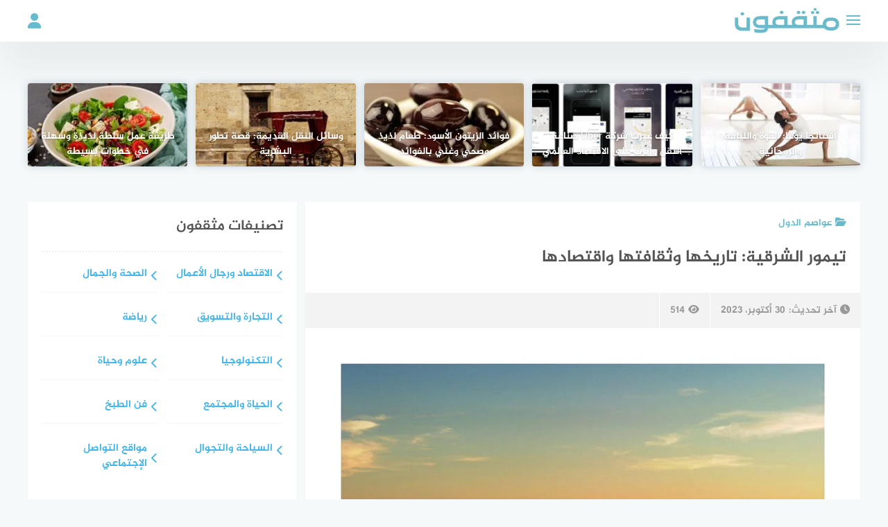

--- FILE ---
content_type: text/html; charset=UTF-8
request_url: https://motaqafon.com/%D8%AA%D9%8A%D9%85%D9%88%D8%B1-%D8%A7%D9%84%D8%B4%D8%B1%D9%82%D9%8A%D8%A9-%D8%AA%D8%A7%D8%B1%D9%8A%D8%AE%D9%87%D8%A7-%D9%88%D8%AB%D9%82%D8%A7%D9%81%D8%AA%D9%87%D8%A7/
body_size: 75966
content:
<!DOCTYPE html><html class="no-js" dir="rtl" lang="ar" itemscope itemtype="https://schema.org/BlogPosting" prefix="og: https://ogp.me/ns#" ><head><script data-no-optimize="1">var litespeed_docref=sessionStorage.getItem("litespeed_docref");litespeed_docref&&(Object.defineProperty(document,"referrer",{get:function(){return litespeed_docref}}),sessionStorage.removeItem("litespeed_docref"));</script> <meta charset="UTF-8"><meta name="viewport" content="width=device-width, initial-scale=1"><link rel="profile" href="http://gmpg.org/xfn/11"> <script type="litespeed/javascript">document.documentElement.className=document.documentElement.className.replace("no-js","js")</script> <meta name="theme-color" content="#66bbcc" ><title>تيمور الشرقية: تاريخها وثقافتها واقتصادها</title><meta name="description" content="اكتشف تيمور الشرقية وتعرف على تاريخها العريق وثقافتها المتنوعة واقتصادها المزدهر. استمتع بتجربة فريدة في هذه الوجهة الرائعة."/><meta name="robots" content="follow, index, max-snippet:-1, max-video-preview:-1, max-image-preview:large"/><link rel="canonical" href="https://motaqafon.com/%d8%aa%d9%8a%d9%85%d9%88%d8%b1-%d8%a7%d9%84%d8%b4%d8%b1%d9%82%d9%8a%d8%a9-%d8%aa%d8%a7%d8%b1%d9%8a%d8%ae%d9%87%d8%a7-%d9%88%d8%ab%d9%82%d8%a7%d9%81%d8%aa%d9%87%d8%a7/" /><meta property="og:locale" content="ar_AR" /><meta property="og:type" content="article" /><meta property="og:title" content="تيمور الشرقية: تاريخها وثقافتها واقتصادها" /><meta property="og:description" content="اكتشف تيمور الشرقية وتعرف على تاريخها العريق وثقافتها المتنوعة واقتصادها المزدهر. استمتع بتجربة فريدة في هذه الوجهة الرائعة." /><meta property="og:url" content="https://motaqafon.com/%d8%aa%d9%8a%d9%85%d9%88%d8%b1-%d8%a7%d9%84%d8%b4%d8%b1%d9%82%d9%8a%d8%a9-%d8%aa%d8%a7%d8%b1%d9%8a%d8%ae%d9%87%d8%a7-%d9%88%d8%ab%d9%82%d8%a7%d9%81%d8%aa%d9%87%d8%a7/" /><meta property="og:site_name" content="مثقفون" /><meta property="article:publisher" content="https://web.facebook.com/profile.php?id=100091870009948&_rdc=1&_rdr" /><meta property="article:tag" content="اقتصاد تيمور الشرقية" /><meta property="article:tag" content="الاحتلال الإندونيسي" /><meta property="article:tag" content="الاستعمار البرتغالي" /><meta property="article:tag" content="الزراعة" /><meta property="article:tag" content="السياحة" /><meta property="article:tag" content="تاريخ تيمور الشرقية" /><meta property="article:section" content="عواصم الدول" /><meta property="og:updated_time" content="2023-10-30T03:50:15+00:00" /><meta property="og:image" content="https://motaqafon.com/wp-content/uploads/2023/09/Timor.jpg" /><meta property="og:image:secure_url" content="https://motaqafon.com/wp-content/uploads/2023/09/Timor.jpg" /><meta property="og:image:width" content="850" /><meta property="og:image:height" content="567" /><meta property="og:image:alt" content="تيمور الشرقية: تاريخها وثقافتها واقتصادها" /><meta property="og:image:type" content="image/jpeg" /><meta property="article:published_time" content="2023-09-15T03:06:29+00:00" /><meta property="article:modified_time" content="2023-10-30T03:50:15+00:00" /><meta name="twitter:card" content="summary_large_image" /><meta name="twitter:title" content="تيمور الشرقية: تاريخها وثقافتها واقتصادها" /><meta name="twitter:description" content="اكتشف تيمور الشرقية وتعرف على تاريخها العريق وثقافتها المتنوعة واقتصادها المزدهر. استمتع بتجربة فريدة في هذه الوجهة الرائعة." /><meta name="twitter:site" content="@https://twitter.com/motaqafoon" /><meta name="twitter:creator" content="@https://twitter.com/motaqafoon" /><meta name="twitter:image" content="https://motaqafon.com/wp-content/uploads/2023/09/Timor.jpg" /><meta name="twitter:label1" content="كُتب بواسطة" /><meta name="twitter:data1" content="المدون المهووس" /><meta name="twitter:label2" content="مدة القراءة" /><meta name="twitter:data2" content="دقيقة واحدة (1)" /> <script type="application/ld+json" class="rank-math-schema-pro">{"@context":"https://schema.org","@graph":[{"@type":["Person","Organization"],"@id":"https://motaqafon.com/#person","name":"\u0627\u0644\u0645\u062f\u0648\u0646 \u0627\u0644\u0645\u0647\u0648\u0648\u0633","sameAs":["https://web.facebook.com/profile.php?id=100091870009948&amp;_rdc=1&amp;_rdr","https://twitter.com/https://twitter.com/motaqafoon"],"logo":{"@type":"ImageObject","@id":"https://motaqafon.com/#logo","url":"https://motaqafon.com/wp-content/uploads/2023/09/\u0634\u0639\u0627\u0631-\u0645\u062b\u0642\u0641\u0648\u0646.webp","contentUrl":"https://motaqafon.com/wp-content/uploads/2023/09/\u0634\u0639\u0627\u0631-\u0645\u062b\u0642\u0641\u0648\u0646.webp","caption":"\u0645\u062b\u0642\u0641\u0648\u0646","inLanguage":"ar","width":"300","height":"79"},"image":{"@type":"ImageObject","@id":"https://motaqafon.com/#logo","url":"https://motaqafon.com/wp-content/uploads/2023/09/\u0634\u0639\u0627\u0631-\u0645\u062b\u0642\u0641\u0648\u0646.webp","contentUrl":"https://motaqafon.com/wp-content/uploads/2023/09/\u0634\u0639\u0627\u0631-\u0645\u062b\u0642\u0641\u0648\u0646.webp","caption":"\u0645\u062b\u0642\u0641\u0648\u0646","inLanguage":"ar","width":"300","height":"79"}},{"@type":"WebSite","@id":"https://motaqafon.com/#website","url":"https://motaqafon.com","name":"\u0645\u062b\u0642\u0641\u0648\u0646","alternateName":"\u0645\u062b\u0642\u0641\u0648\u0646 \u0647\u0648 \u0645\u0648\u0642\u0639 \u062b\u0642\u0627\u0641\u064a \u0639\u0631\u0628\u064a \u064a\u0633\u0639\u0649 \u0644\u0646\u0634\u0631 \u0627\u0644\u0645\u062d\u062a\u0648\u0649 \u0627\u0644\u062b\u0642\u0627\u0641\u064a \u0648\u0627\u0644\u0641\u0646\u064a \u0648\u0627\u0644\u0625\u0628\u062f\u0627\u0639\u064a \u0628\u0623\u0633\u0644\u0648\u0628 \u0645\u0628\u062a\u0643\u0631 \u0648\u0645\u062a\u062c\u062f\u062f. \u064a\u0647\u062f\u0641 \u0627\u0644\u0645\u0648\u0642\u0639 \u0625\u0644\u0649 \u062a\u0642\u062f\u064a\u0645 \u0627\u0644\u0645\u0639\u0644\u0648\u0645\u0627\u062a \u0627\u0644\u062b\u0642\u0627\u0641\u064a\u0629 \u0648\u0627\u0644\u0641\u0646\u064a\u0629 \u0628\u0634\u0643\u0644 \u0645\u0645\u062a\u0639 \u0648\u0634\u064a\u0642 \u0644\u062c\u0645\u0647\u0648\u0631\u0647 \u0627\u0644\u0639\u0631\u0628\u064a \u0641\u064a \u062c\u0645\u064a\u0639 \u0623\u0646\u062d\u0627\u0621 \u0627\u0644\u0639\u0627\u0644\u0645.","publisher":{"@id":"https://motaqafon.com/#person"},"inLanguage":"ar"},{"@type":"ImageObject","@id":"https://motaqafon.com/wp-content/uploads/2023/09/Timor.jpg","url":"https://motaqafon.com/wp-content/uploads/2023/09/Timor.jpg","width":"850","height":"567","caption":"\u062a\u064a\u0645\u0648\u0631 \u0627\u0644\u0634\u0631\u0642\u064a\u0629: \u062a\u0627\u0631\u064a\u062e\u0647\u0627 \u0648\u062b\u0642\u0627\u0641\u062a\u0647\u0627 \u0648\u0627\u0642\u062a\u0635\u0627\u062f\u0647\u0627","inLanguage":"ar"},{"@type":"WebPage","@id":"https://motaqafon.com/%d8%aa%d9%8a%d9%85%d9%88%d8%b1-%d8%a7%d9%84%d8%b4%d8%b1%d9%82%d9%8a%d8%a9-%d8%aa%d8%a7%d8%b1%d9%8a%d8%ae%d9%87%d8%a7-%d9%88%d8%ab%d9%82%d8%a7%d9%81%d8%aa%d9%87%d8%a7/#webpage","url":"https://motaqafon.com/%d8%aa%d9%8a%d9%85%d9%88%d8%b1-%d8%a7%d9%84%d8%b4%d8%b1%d9%82%d9%8a%d8%a9-%d8%aa%d8%a7%d8%b1%d9%8a%d8%ae%d9%87%d8%a7-%d9%88%d8%ab%d9%82%d8%a7%d9%81%d8%aa%d9%87%d8%a7/","name":"\u062a\u064a\u0645\u0648\u0631 \u0627\u0644\u0634\u0631\u0642\u064a\u0629: \u062a\u0627\u0631\u064a\u062e\u0647\u0627 \u0648\u062b\u0642\u0627\u0641\u062a\u0647\u0627 \u0648\u0627\u0642\u062a\u0635\u0627\u062f\u0647\u0627","datePublished":"2023-09-15T03:06:29+00:00","dateModified":"2023-10-30T03:50:15+00:00","isPartOf":{"@id":"https://motaqafon.com/#website"},"primaryImageOfPage":{"@id":"https://motaqafon.com/wp-content/uploads/2023/09/Timor.jpg"},"inLanguage":"ar"},{"@type":"Person","@id":"https://motaqafon.com/%d8%aa%d9%8a%d9%85%d9%88%d8%b1-%d8%a7%d9%84%d8%b4%d8%b1%d9%82%d9%8a%d8%a9-%d8%aa%d8%a7%d8%b1%d9%8a%d8%ae%d9%87%d8%a7-%d9%88%d8%ab%d9%82%d8%a7%d9%81%d8%aa%d9%87%d8%a7/#author","name":"\u0627\u0644\u0645\u062f\u0648\u0646 \u0627\u0644\u0645\u0647\u0648\u0648\u0633","image":{"@type":"ImageObject","@id":"https://motaqafon.com/wp-content/litespeed/avatar/b2eea39a8d52d824c4c841cf7038f3fa.jpg?ver=1768615253","url":"https://motaqafon.com/wp-content/litespeed/avatar/b2eea39a8d52d824c4c841cf7038f3fa.jpg?ver=1768615253","caption":"\u0627\u0644\u0645\u062f\u0648\u0646 \u0627\u0644\u0645\u0647\u0648\u0648\u0633","inLanguage":"ar"},"sameAs":["https://motaqafon.com"]},{"@type":"BlogPosting","headline":"\u062a\u064a\u0645\u0648\u0631 \u0627\u0644\u0634\u0631\u0642\u064a\u0629: \u062a\u0627\u0631\u064a\u062e\u0647\u0627 \u0648\u062b\u0642\u0627\u0641\u062a\u0647\u0627 \u0648\u0627\u0642\u062a\u0635\u0627\u062f\u0647\u0627","keywords":"\u062a\u064a\u0645\u0648\u0631","datePublished":"2023-09-15T03:06:29+00:00","dateModified":"2023-10-30T03:50:15+00:00","articleSection":"\u0639\u0648\u0627\u0635\u0645 \u0627\u0644\u062f\u0648\u0644","author":{"@id":"https://motaqafon.com/%d8%aa%d9%8a%d9%85%d9%88%d8%b1-%d8%a7%d9%84%d8%b4%d8%b1%d9%82%d9%8a%d8%a9-%d8%aa%d8%a7%d8%b1%d9%8a%d8%ae%d9%87%d8%a7-%d9%88%d8%ab%d9%82%d8%a7%d9%81%d8%aa%d9%87%d8%a7/#author","name":"\u0627\u0644\u0645\u062f\u0648\u0646 \u0627\u0644\u0645\u0647\u0648\u0648\u0633"},"publisher":{"@id":"https://motaqafon.com/#person"},"description":"\u0627\u0643\u062a\u0634\u0641 \u062a\u064a\u0645\u0648\u0631 \u0627\u0644\u0634\u0631\u0642\u064a\u0629 \u0648\u062a\u0639\u0631\u0641 \u0639\u0644\u0649 \u062a\u0627\u0631\u064a\u062e\u0647\u0627 \u0627\u0644\u0639\u0631\u064a\u0642 \u0648\u062b\u0642\u0627\u0641\u062a\u0647\u0627 \u0627\u0644\u0645\u062a\u0646\u0648\u0639\u0629 \u0648\u0627\u0642\u062a\u0635\u0627\u062f\u0647\u0627 \u0627\u0644\u0645\u0632\u062f\u0647\u0631. \u0627\u0633\u062a\u0645\u062a\u0639 \u0628\u062a\u062c\u0631\u0628\u0629 \u0641\u0631\u064a\u062f\u0629 \u0641\u064a \u0647\u0630\u0647 \u0627\u0644\u0648\u062c\u0647\u0629 \u0627\u0644\u0631\u0627\u0626\u0639\u0629.","copyrightYear":"2023","copyrightHolder":{"@id":"https://motaqafon.com/#person"},"name":"\u062a\u064a\u0645\u0648\u0631 \u0627\u0644\u0634\u0631\u0642\u064a\u0629: \u062a\u0627\u0631\u064a\u062e\u0647\u0627 \u0648\u062b\u0642\u0627\u0641\u062a\u0647\u0627 \u0648\u0627\u0642\u062a\u0635\u0627\u062f\u0647\u0627","@id":"https://motaqafon.com/%d8%aa%d9%8a%d9%85%d9%88%d8%b1-%d8%a7%d9%84%d8%b4%d8%b1%d9%82%d9%8a%d8%a9-%d8%aa%d8%a7%d8%b1%d9%8a%d8%ae%d9%87%d8%a7-%d9%88%d8%ab%d9%82%d8%a7%d9%81%d8%aa%d9%87%d8%a7/#richSnippet","isPartOf":{"@id":"https://motaqafon.com/%d8%aa%d9%8a%d9%85%d9%88%d8%b1-%d8%a7%d9%84%d8%b4%d8%b1%d9%82%d9%8a%d8%a9-%d8%aa%d8%a7%d8%b1%d9%8a%d8%ae%d9%87%d8%a7-%d9%88%d8%ab%d9%82%d8%a7%d9%81%d8%aa%d9%87%d8%a7/#webpage"},"image":{"@id":"https://motaqafon.com/wp-content/uploads/2023/09/Timor.jpg"},"inLanguage":"ar","mainEntityOfPage":{"@id":"https://motaqafon.com/%d8%aa%d9%8a%d9%85%d9%88%d8%b1-%d8%a7%d9%84%d8%b4%d8%b1%d9%82%d9%8a%d8%a9-%d8%aa%d8%a7%d8%b1%d9%8a%d8%ae%d9%87%d8%a7-%d9%88%d8%ab%d9%82%d8%a7%d9%81%d8%aa%d9%87%d8%a7/#webpage"}}]}</script> <link rel='dns-prefetch' href='//platform-api.sharethis.com' /><link rel="alternate" type="application/rss+xml" title="موقع مثقفون ∥ أكبر موقع ثقافي عربي بالعالم &laquo; الخلاصة" href="https://motaqafon.com/feed/" /><link rel="alternate" type="application/rss+xml" title="موقع مثقفون ∥ أكبر موقع ثقافي عربي بالعالم &laquo; خلاصة التعليقات" href="https://motaqafon.com/comments/feed/" /><link rel="alternate" title="oEmbed (JSON)" type="application/json+oembed" href="https://motaqafon.com/wp-json/oembed/1.0/embed?url=https%3A%2F%2Fmotaqafon.com%2F%25d8%25aa%25d9%258a%25d9%2585%25d9%2588%25d8%25b1-%25d8%25a7%25d9%2584%25d8%25b4%25d8%25b1%25d9%2582%25d9%258a%25d8%25a9-%25d8%25aa%25d8%25a7%25d8%25b1%25d9%258a%25d8%25ae%25d9%2587%25d8%25a7-%25d9%2588%25d8%25ab%25d9%2582%25d8%25a7%25d9%2581%25d8%25aa%25d9%2587%25d8%25a7%2F" /><link rel="alternate" title="oEmbed (XML)" type="text/xml+oembed" href="https://motaqafon.com/wp-json/oembed/1.0/embed?url=https%3A%2F%2Fmotaqafon.com%2F%25d8%25aa%25d9%258a%25d9%2585%25d9%2588%25d8%25b1-%25d8%25a7%25d9%2584%25d8%25b4%25d8%25b1%25d9%2582%25d9%258a%25d8%25a9-%25d8%25aa%25d8%25a7%25d8%25b1%25d9%258a%25d8%25ae%25d9%2587%25d8%25a7-%25d9%2588%25d8%25ab%25d9%2582%25d8%25a7%25d9%2581%25d8%25aa%25d9%2587%25d8%25a7%2F&#038;format=xml" /><style id='wp-img-auto-sizes-contain-inline-css' type='text/css'>img:is([sizes=auto i],[sizes^="auto," i]){contain-intrinsic-size:3000px 1500px}
/*# sourceURL=wp-img-auto-sizes-contain-inline-css */</style><style id="litespeed-ccss">ul{box-sizing:border-box}.entry-content{counter-reset:footnotes}:root{--wp--preset--font-size--normal:16px;--wp--preset--font-size--huge:42px}.screen-reader-text{clip:rect(1px,1px,1px,1px);word-wrap:normal!important;border:0;-webkit-clip-path:inset(50%);clip-path:inset(50%);height:1px;margin:-1px;overflow:hidden;padding:0;position:absolute;width:1px}body{--wp--preset--color--black:#000;--wp--preset--color--cyan-bluish-gray:#abb8c3;--wp--preset--color--white:#fff;--wp--preset--color--pale-pink:#f78da7;--wp--preset--color--vivid-red:#cf2e2e;--wp--preset--color--luminous-vivid-orange:#ff6900;--wp--preset--color--luminous-vivid-amber:#fcb900;--wp--preset--color--light-green-cyan:#7bdcb5;--wp--preset--color--vivid-green-cyan:#00d084;--wp--preset--color--pale-cyan-blue:#8ed1fc;--wp--preset--color--vivid-cyan-blue:#0693e3;--wp--preset--color--vivid-purple:#9b51e0;--wp--preset--gradient--vivid-cyan-blue-to-vivid-purple:linear-gradient(135deg,rgba(6,147,227,1) 0%,#9b51e0 100%);--wp--preset--gradient--light-green-cyan-to-vivid-green-cyan:linear-gradient(135deg,#7adcb4 0%,#00d082 100%);--wp--preset--gradient--luminous-vivid-amber-to-luminous-vivid-orange:linear-gradient(135deg,rgba(252,185,0,1) 0%,rgba(255,105,0,1) 100%);--wp--preset--gradient--luminous-vivid-orange-to-vivid-red:linear-gradient(135deg,rgba(255,105,0,1) 0%,#cf2e2e 100%);--wp--preset--gradient--very-light-gray-to-cyan-bluish-gray:linear-gradient(135deg,#eee 0%,#a9b8c3 100%);--wp--preset--gradient--cool-to-warm-spectrum:linear-gradient(135deg,#4aeadc 0%,#9778d1 20%,#cf2aba 40%,#ee2c82 60%,#fb6962 80%,#fef84c 100%);--wp--preset--gradient--blush-light-purple:linear-gradient(135deg,#ffceec 0%,#9896f0 100%);--wp--preset--gradient--blush-bordeaux:linear-gradient(135deg,#fecda5 0%,#fe2d2d 50%,#6b003e 100%);--wp--preset--gradient--luminous-dusk:linear-gradient(135deg,#ffcb70 0%,#c751c0 50%,#4158d0 100%);--wp--preset--gradient--pale-ocean:linear-gradient(135deg,#fff5cb 0%,#b6e3d4 50%,#33a7b5 100%);--wp--preset--gradient--electric-grass:linear-gradient(135deg,#caf880 0%,#71ce7e 100%);--wp--preset--gradient--midnight:linear-gradient(135deg,#020381 0%,#2874fc 100%);--wp--preset--font-size--small:13px;--wp--preset--font-size--medium:20px;--wp--preset--font-size--large:36px;--wp--preset--font-size--x-large:42px;--wp--preset--spacing--20:.44rem;--wp--preset--spacing--30:.67rem;--wp--preset--spacing--40:1rem;--wp--preset--spacing--50:1.5rem;--wp--preset--spacing--60:2.25rem;--wp--preset--spacing--70:3.38rem;--wp--preset--spacing--80:5.06rem;--wp--preset--shadow--natural:6px 6px 9px rgba(0,0,0,.2);--wp--preset--shadow--deep:12px 12px 50px rgba(0,0,0,.4);--wp--preset--shadow--sharp:6px 6px 0px rgba(0,0,0,.2);--wp--preset--shadow--outlined:6px 6px 0px -3px rgba(255,255,255,1),6px 6px rgba(0,0,0,1);--wp--preset--shadow--crisp:6px 6px 0px rgba(0,0,0,1)}html{font-family:sans-serif;-webkit-text-size-adjust:100%;-ms-text-size-adjust:100%}body{margin:0}article,aside,figure,header,main,nav,section{display:block}a{background-color:transparent}strong{font-weight:700}h1{font-size:2em;margin:.67em 0}img{border:0}figure{margin:0}button,input{color:inherit;font:inherit;margin:0}button{overflow:visible}button{text-transform:none}button,input[type=submit]{-webkit-appearance:button}button::-moz-focus-inner,input::-moz-focus-inner{border:0;padding:0}input{line-height:normal}input[type=checkbox]{box-sizing:border-box;padding:0}#page{overflow:hidden}body,button,input{color:#555;font-family:"Jazeera",sans-serif;font-size:14px;line-height:1.5}h1,h2,h3,h4{clear:both;font-weight:400}p{margin-bottom:1.5em}i{font-style:italic}html{box-sizing:border-box}*,*:before,*:after{box-sizing:inherit}body{background:#f6f9f9}ul{margin:0 3em 1.5em 0}ul{list-style:disc}img{height:auto;max-width:100%}button,input[type=submit]{border:none;border-radius:0;text-shadow:none;color:#fff;background:#444;-webkit-appearance:button;font-size:14px;padding:10px 25px}input[type=text],input[type=password]{width:100%;display:block;padding:20px;border:2px solid #ddd;background:#fdfdfd;font-size:.95em;color:#666;-webkit-appearance:none;border-radius:0}a{color:#41b6ec;text-decoration:none}#main-nav{display:none;position:absolute;top:60px;float:left;width:100%;background:#fff;-webkit-box-shadow:0 29px 60px 0 rgba(54,57,73,.09);box-shadow:0 29px 60px 0 rgba(54,57,73,.09)}#main-nav li{display:inline-block;margin-right:15px}#main-nav a{display:block;padding:20px 0;color:#333}.screen-reader-text{clip:rect(1px,1px,1px,1px);position:absolute!important;height:1px;width:1px;overflow:hidden}.clear:before,.clear:after,.entry-content:before,.entry-content:after,.site-header:before,.site-header:after,.site-content:before,.site-content:after{content:"";display:table;table-layout:fixed}.clear:after,.entry-content:after,.site-header:after,.site-content:after{clear:both}.site-header{position:relative;z-index:1002}.site-header .inner-wrapper{width:100%;height:60px;background:#fff;-webkit-box-shadow:0 29px 60px 0 rgba(54,57,73,.09);box-shadow:0 29px 60px 0 rgba(54,57,73,.09)}.site-header.sticky-header{margin-bottom:60px}.sticky-header .inner-wrapper{position:fixed}#main-nav .menu,#main-nav .menu>ul{width:1200px;margin:0 auto;padding:0}#header-search{display:block;visibility:hidden;width:450px;height:60px;overflow:hidden;background:0 0;position:absolute;left:50%;top:-60px;margin-left:-225px}#header-search .search-input{width:100%;height:48px;padding:0 0 0 45px;outline:none;font-size:14px;color:#757575;background:#f6f9f9;border:1px solid #f5f6f7;border-radius:25px}#header-search .search-icon{width:48px;height:48px;border:none;background:0 0;padding:0;outline:none;position:absolute;z-index:2;left:2px;top:0;color:#757575}.site-header .container{position:relative}.site-branding{position:relative;float:left;margin-left:30px;width:auto}.custom-logo-link{display:block;padding-top:10px}.custom-logo-link img{width:auto;max-height:40px;line-height:0}.nav-toggle{position:absolute;left:0;top:0;padding:0;padding:29px 0 0;height:60px;width:27px}.nav-toggle .bar{width:20px;height:2px;background:#41b6ec;position:absolute}.nav-toggle .bar:nth-child(1){margin-top:-7px}.nav-toggle .bar:nth-child(2){margin-top:-1px}.nav-toggle .bar:nth-child(3){margin-top:5px}.toggle-user{position:absolute;right:0;top:0}.toggle-user .user-icon{color:#41b6ec;font-size:22px;width:60px;height:60px;line-height:60px;text-align:right}.user-login{display:none;width:250px;height:auto;background:#fff;position:absolute;top:60px;right:-30px;border-bottom-left-radius:4px;border-bottom-right-radius:4px;-webkit-box-shadow:0 29px 60px 0 rgba(54,57,73,.09);box-shadow:0 29px 60px 0 rgba(54,57,73,.09)}.author-wrap{text-align:center}.author-avatar{padding-top:10px}.author-avatar img{border-radius:50%}.author-login{border-top:1px solid #f1f1f1;padding:10px 0}.author-login a{display:block;width:100%}.login-form{display:none}.login-form input[type=text],.login-form input[type=password]{padding:10px;border:1px solid #ddd}.login-form input[type=submit]{width:100%;margin-bottom:10px}.container,.site-content{width:1200px;margin-right:auto;margin-left:auto}.site-content{padding-top:30px}.wow{visibility:hidden}.no-js .wow{visibility:visible!important}.hentry{margin:0 0 20px}.single .hentry{background:#fff;box-shadow:rgba(0,0,0,.05) 0 1px 1px 0}.entry-content{font-size:16px;line-height:40px;margin:1.5em 20px 0}.single .content-area{width:66.66%;float:left;margin-top:30px}.widget-area{width:32.33%;margin-left:1%;float:right}.single .entry-title{margin:0;padding:0 20px}.entry-title{font-size:24px;line-height:40px}.single .entry-thumbnail{margin:20px 20px 0}.single .entry-thumbnail img{min-width:100%;height:auto}.post-image{position:relative;height:170px;line-height:0;background-color:#ececec;background-position:center;-webkit-background-size:cover;-moz-background-size:cover;-o-background-size:cover;background-size:cover}.post-image .post-thumbnail{display:none}.post-image:after{background:linear-gradient(45deg,#e5192c,#0070c6);opacity:.4;position:absolute;content:'';width:100%;height:100%;left:0;top:0;vertical-align:top}.post-cat{color:#41b6ec;font-size:13px;margin:10px 10px 0;text-transform:uppercase}.post-cat .fa{margin-right:5px}.single .post-cat{font-size:14px;padding:20px;margin:0}.single .post-cat a{color:#41b6ec}.single .post-cat .fa{margin-left:5px}.entry-meta{background-color:#f3f3f3;margin-top:30px}.entry-meta .entry-date,.entry-meta .entry-comments,.entry-meta .entry-views{display:inline-block;padding:15px;border-right:1px solid #fff;color:#999;font-size:14px}.entry-meta .entry-date time{padding:0}.entry-meta .fa{margin-right:5px}.article-content-wrapper{position:relative;max-width:100%}.article-content{float:right;width:80%}.related-content{float:left;position:relative;z-index:10;padding-top:2em;width:20%;padding-left:20px}.related-entries-title,.related-content .crunchify-social .title{margin:14px 0;width:100%;color:#444;font-weight:700}.related-content .crunchify-social .title{border-top:2px solid #444;margin-bottom:0}.related-entry{display:block}.related-entry img{display:block;min-width:100%;height:auto}.related-entry .title{margin:4px 0 0;font-size:1em;color:#333}.random-posts{margin-top:30px}.random-post-inner{width:19.2%;height:120px;float:left;margin-left:1%;position:relative;box-shadow:0 0 12px rgba(110,143,171,.38);background-position:center;-webkit-background-size:cover;-moz-background-size:cover;-o-background-size:cover;background-size:cover;border-radius:4px}.random-post-inner:first-child{margin-left:0}.random-post-inner .post-cover{position:absolute;top:0;left:0;bottom:0;width:100%;height:100%;background:linear-gradient(45deg,#e5192c,#0070c6);opacity:.4;border-radius:4px}.random-post-inner .post-cover a{display:block;height:100%;width:100%}.random-post-inner .post-title{position:absolute;bottom:0;width:100%;text-shadow:0 1px 3px rgba(0,0,0,.25);line-height:20px;padding:0;margin:0}.random-post-inner .post-title h2{margin:0;text-align:center}.random-post-inner .post-title a{display:block;color:#fff;font-weight:400;font-size:14px;line-height:22px;padding:0 10px 10px}.crunchify-social{margin-bottom:3em}.related-content .crunchify-social{margin:0}.crunchify-social .title{display:block;width:25%;float:left;font-size:14px;line-height:35px}.crunchify-social .social-buttons{float:right;width:75%;text-align:center}.related-content .crunchify-social .social-buttons{width:100%}a.crunchify-link{display:inline-block;width:49%;font-size:13px;padding:5px 20px;color:#fff;line-height:35px}.related-content a.crunchify-link{width:100%;margin:0;margin-bottom:5px}a.crunchify-link .fab{line-height:35px;font-size:18px;float:left}a.crunchify-twitter{background:#26c3eb}a.crunchify-facebook{background:#5582c9}a.crunchify-whatsapp{background:#0bd560}a.crunchify-whatsapp{display:none}#cancel-comment-reply-link{display:block;padding-top:10px;float:left;text-decoration:none;color:#999}.widget{margin:0 0 1.5em}#secondary .widget-title{margin:0;padding-bottom:20px;margin-bottom:20px;border-bottom:2px dotted #eef3f3}#secondary .widget ul{list-style:none;padding:0;margin:0}#secondary .widget li{margin-bottom:10px}#secondary .widget li:last-child{margin-bottom:0}#secondary{margin-top:30px}#secondary .widget{background:#fff;padding:20px;margin:0 0 3%;box-shadow:rgba(0,0,0,.05) 0 1px 1px 0}.post-title{display:block;font-size:16px;line-height:1.5;color:#444;padding:0 10px;margin:0}.widget_twocol_cats ul{list-style:none;margin:0;padding:0;width:48%;text-align:right}.widget_twocol_cats .right{float:right}.widget_twocol_cats .left{float:left}.widget_twocol_cats li a{font-size:15px;text-decoration:none;text-align:left;display:inline-block;vertical-align:top;position:relative;padding-left:15px;padding-bottom:15px;border-bottom:1px solid #f7f5f5;width:100%;margin-bottom:15px}.widget_twocol_cats li a:before{content:"\f054";position:absolute;left:0;top:50%;line-height:1;margin-top:-13px;font-family:var(--fa-style-family,"Font Awesome 6 Free");font-weight:var(--fa-style,900)}.widget_twocol_cats ul li:last-child a{border:none}#entries-list .single-entry{margin-bottom:15px;width:50%;float:left;padding:0 10px 0 0;clear:left}#entries-list .single-entry:nth-child(2n){padding:0 0 0 10px;clear:right}#entries-list .post-image{height:100px}#entries-list a{display:block}.bahr-popup{position:fixed;display:none;z-index:99999;left:0;top:0;height:100%;width:100%;background-color:rgba(0,0,0,.8);-webkit-perspective:600px;perspective:600px}.bahr-popup-container{position:relative;z-index:100;width:90%;max-width:500px;margin:10em auto 0;border-radius:2px;box-shadow:0 0 20px rgba(0,0,0,.2);-webkit-transform:scale(.9) rotateX(12deg) translateY(-50px);transform:scale(.9) rotateX(12deg) translateY(-50px)}.bahr-popup-wrapper{background:#e74c3c!important;text-align:center;color:#fff;padding:30px}.bahr-popup-wrapper h2{color:#fff}.bahr-popup-wrapper .fa{font-size:120px;margin-bottom:10px}.adblock-message{font-size:14px}#smoothup{display:none;overflow:hidden;z-index:999;padding:0;text-align:center;height:40px;width:40px;line-height:40px;font-size:25px;position:absolute;top:7px;right:15px;color:#fff!important;background:#333;border-radius:50%}@media screen and (max-width:1239px){.container,.site-content,#main-nav .menu,#main-nav .menu>ul{width:100%}.site-content{padding:20px}.nav-toggle{left:20px}#main-nav{padding:0 20px}.toggle-user{right:20px}.user-login{right:0}.single .site-content{padding:0 1%}.container{padding:0 2%}.crunchify-social .title{width:20%}.crunchify-social .social-buttons{width:80%}}@media screen and (max-width:1039px){.crunchify-social .title{width:15%}.crunchify-social .social-buttons{width:85%}}@media screen and (max-width:991px){#primary,#secondary{width:100%}#entries-list .single-entry{margin-bottom:25px}#entries-list .post-image{height:140px}}@media screen and (max-width:850px){.main-navigation{display:none}.random-post-inner .post-title{padding:5px}.random-post-inner .post-title a{line-height:18px}}@media screen and (max-width:768px){#main-nav{padding-top:10px}#main-nav li{display:block;margin:0}#main-nav a{padding:15px 0}.toggle-user .user-icon{width:30px}#header-search{width:100%;max-width:70%;left:15%;right:0;margin:0}.site-content{padding:20px}.random-post-inner{margin-left:1%;width:24.25%;overflow:hidden}.random-post-inner:first-child{margin-left:0}.random-post-inner:nth-child(5){display:none!important}.entry-meta{margin-top:10px}.single .entry-thumbnail{margin:10px;text-align:center}.article-content{max-width:100%;width:100%}.related-entries-title{margin-top:0}.related-content{padding:20px;width:100%;max-width:100%;background-color:#f3f3f3}.related-entry .title:before{content:".";font-size:35px;line-height:0;color:#13e5dd;padding-right:10px}.related-entry img{display:none}.related-content .crunchify-social,.crunchify-link span,.related-content .crunchify-social .title{display:none}a.crunchify-whatsapp{display:inline-block}.related-content a.crunchify-link{text-align:center;padding:0}a.crunchify-link .fab{float:none}.entry-content{margin:20px;font-size:15px;line-height:35px}.entry-footer a.crunchify-link{float:left;width:31.3%;margin:0 1%}}@media screen and (max-width:568px){.site-content{padding:10px}.random-post-inner{width:32.66%}.random-post-inner:nth-child(4){display:none!important}.crunchify-social .title,.crunchify-social .social-buttons{width:100%;text-align:center}.entry-meta .entry-date,.entry-meta .entry-comments,.entry-meta .entry-views{padding:15px 10px;font-size:12px}}@media screen and (max-width:400px){.nav-toggle{left:10px}.toggle-user{right:10px}#main-nav{padding:10px}#entries-list .single-entry:nth-child(2n){padding:0}.random-post-inner{width:49%}.random-post-inner:nth-child(3){display:none!important}.entry-meta .entry-comments{display:none}.article-content-wrapper{max-width:100%}.article-content{width:100%;max-width:100%;padding:0 7px}.related-content{display:none;float:none}#smoothup{bottom:20px}#entries-list .single-entry{height:auto;width:100%;padding-right:0}.widget_twocol_cats ul{width:100%}}@-webkit-keyframes fadeIn{0%{opacity:0}to{opacity:1}}@keyframes fadeIn{0%{opacity:0}to{opacity:1}}.fadeIn{-webkit-animation-name:fadeIn;animation-name:fadeIn}@-webkit-keyframes fadeInDown{0%{opacity:0;-webkit-transform:translate3d(0,-100%,0);transform:translate3d(0,-100%,0)}to{opacity:1;-webkit-transform:none;transform:none}}@keyframes fadeInDown{0%{opacity:0;-webkit-transform:translate3d(0,-100%,0);transform:translate3d(0,-100%,0)}to{opacity:1;-webkit-transform:none;transform:none}}.fadeInDown{-webkit-animation-name:fadeInDown;animation-name:fadeInDown}@media screen{.entry-content{font-family:'Greta';font-size:1.2em}ul{margin:0 0 1.5em 3em}#main-nav{float:right}#main-nav li{margin-left:15px;margin-right:auto}#header-search{right:50%;margin-right:-225px;left:auto;margin-left:auto}#header-search .search-input{padding:0 15px 0 45px}.site-branding{margin-right:30px;margin-left:auto;float:right}.nav-toggle{right:0;left:auto}.toggle-user{left:0;right:auto}.toggle-user .user-icon{text-align:left}.user-login{left:-30px;border-bottom-right-radius:4px;border-bottom-left-radius:4px;right:auto}.single .content-area{float:right}.widget-area{margin-right:1%;float:left;margin-left:auto}.post-image:after{right:0;left:auto}.post-cat .fa{margin-left:5px;margin-right:auto}.entry-meta .entry-date,.entry-meta .entry-comments,.entry-meta .entry-views{border-left:1px solid #fff;border-right:none}.entry-meta .entry-date time{padding-right:5px}.entry-meta .fa{margin-left:5px;margin-right:auto}.related-content{float:right;padding-right:20px;padding-left:0}.article-content{float:left}.random-post-inner{float:right;margin-right:1%;margin-left:auto}.random-post-inner:first-child{margin-right:0;margin-left:auto}.random-post-inner .post-cover{right:0;left:auto}.crunchify-social .title{float:right}.crunchify-social .social-buttons{float:left}#cancel-comment-reply-link{float:right}.widget_twocol_cats ul{text-align:left}.widget_twocol_cats .left{float:right}.widget_twocol_cats .right{float:left}.widget_twocol_cats li a{text-align:right;padding-right:15px;padding-left:0}.widget_twocol_cats li a:before{content:"\f053";right:0;left:auto;top:40}#entries-list .single-entry{float:right;padding:0 0 0 10px;clear:right}#entries-list .single-entry:nth-child(2n){padding:0 10px 0 0;clear:left}#smoothup{left:15px;right:auto}@media screen and (max-width:1239px){.site-branding{margin-right:35px}.nav-toggle{right:20px;left:auto}.toggle-user{left:20px;right:auto}.user-login{left:0;right:auto}}@media screen and (max-width:768px){#header-search{right:15%;left:auto;margin-right:auto;margin-left:auto}.random-post-inner{margin-right:1%;margin-left:auto}.random-post-inner:first-child{margin-right:0;margin-left:auto}.entry-footer a.crunchify-link{float:right}.related-entry .title:before{padding-right:0;padding-left:10px}}@media screen and (max-width:400px){.site-branding{margin-right:30px}.nav-toggle{right:10px;left:auto}.toggle-user{left:10px;right:auto}#entries-list .single-entry{padding-left:0;padding-right:0}}}html{-webkit-touch-callout:none}.no-js img.lazyload{display:none}.lazyload{opacity:0}.post-image:after,.random-post-inner .post-cover{background:0 0!important}.post-image:after,.random-post-inner .post-cover{background:linear-gradient(45deg,#6bc,#6bc)}.post-cat,.single .post-cat a{color:#6bc!important}a,.related-entry .title:before{color:#6bc}.toggle-user .user-icon,.single .post-cat,.post-cat{color:#6bc}.nav-toggle .bar{background-color:#6bc}.site-header .inner-wrapper{background-color:#fff}.toggle-user .user-icon{color:#6bc}.nav-toggle .bar{background-color:#6bc}:root{--wpforms-field-border-radius:3px;--wpforms-field-background-color:#fff;--wpforms-field-border-color:rgba(0,0,0,.25);--wpforms-field-text-color:rgba(0,0,0,.7);--wpforms-label-color:rgba(0,0,0,.85);--wpforms-label-sublabel-color:rgba(0,0,0,.55);--wpforms-label-error-color:#d63637;--wpforms-button-border-radius:3px;--wpforms-button-background-color:#066aab;--wpforms-button-text-color:#fff;--wpforms-field-size-input-height:43px;--wpforms-field-size-input-spacing:15px;--wpforms-field-size-font-size:16px;--wpforms-field-size-line-height:19px;--wpforms-field-size-padding-h:14px;--wpforms-field-size-checkbox-size:16px;--wpforms-field-size-sublabel-spacing:5px;--wpforms-field-size-icon-size:1;--wpforms-label-size-font-size:16px;--wpforms-label-size-line-height:19px;--wpforms-label-size-sublabel-font-size:14px;--wpforms-label-size-sublabel-line-height:17px;--wpforms-button-size-font-size:17px;--wpforms-button-size-height:41px;--wpforms-button-size-padding-h:15px;--wpforms-button-size-margin-top:10px}#wpcp-error-message{direction:ltr;text-align:center;z-index:99999999}.hideme{opacity:0;visibility:hidden}.msgmsg-box-wpcp{border:1px solid #f5aca6;border-radius:10px;color:#555;font-family:Tahoma;font-size:11px;margin:10px;padding:10px 36px;position:fixed;width:255px;top:50%;left:50%;margin-top:-10px;margin-left:-130px;-webkit-box-shadow:0px 0px 34px 2px rgba(242,191,191,1);-moz-box-shadow:0px 0px 34px 2px rgba(242,191,191,1);box-shadow:0px 0px 34px 2px rgba(242,191,191,1)}.msgmsg-box-wpcp span{font-weight:700;text-transform:uppercase}.fa{font-family:var(--fa-style-family,"Font Awesome 6 Free");font-weight:var(--fa-style,900)}.fa,.fab{-moz-osx-font-smoothing:grayscale;-webkit-font-smoothing:antialiased;display:var(--fa-display,inline-block);font-style:normal;font-variant:normal;line-height:1;text-rendering:auto}.fab{font-family:"Font Awesome 6 Brands"}.fa-comments:before{content:"\f086"}.fa-user:before{content:"\f007"}.fa-ban:before{content:"\f05e"}.fa-folder-open:before{content:"\f07c"}.fa-eye:before{content:"\f06e"}.fa-clock:before{content:"\f017"}.fa-search:before{content:"\f002"}.fa-angle-up:before{content:"\f106"}:host,:root{--fa-style-family-brands:"Font Awesome 6 Brands";--fa-font-brands:normal 400 1em/1 "Font Awesome 6 Brands"}.fab{font-weight:400}.fa-facebook-f:before{content:"\f39e"}.fa-whatsapp:before{content:"\f232"}.fa-twitter:before{content:"\f099"}:host,:root{--fa-font-regular:normal 400 1em/1 "Font Awesome 6 Free"}:host,:root{--fa-style-family-classic:"Font Awesome 6 Free";--fa-font-solid:normal 900 1em/1 "Font Awesome 6 Free"}</style><style>1{content-visibility:auto;contain-intrinsic-size:1px 1000px;}</style><link rel="preload" data-asynced="1" data-optimized="2" as="style" onload="this.onload=null;this.rel='stylesheet'" href="https://motaqafon.com/wp-content/litespeed/ucss/b1a37770950a2e967156f244f9d35b51.css?ver=f1e26" /><script data-optimized="1" type="litespeed/javascript" data-src="https://motaqafon.com/wp-content/plugins/litespeed-cache/assets/js/css_async.min.js"></script> <style id='classic-theme-styles-inline-css' type='text/css'>/*! This file is auto-generated */
.wp-block-button__link{color:#fff;background-color:#32373c;border-radius:9999px;box-shadow:none;text-decoration:none;padding:calc(.667em + 2px) calc(1.333em + 2px);font-size:1.125em}.wp-block-file__button{background:#32373c;color:#fff;text-decoration:none}
/*# sourceURL=/wp-includes/css/classic-themes.min.css */</style><style id='global-styles-inline-css' type='text/css'>:root{--wp--preset--aspect-ratio--square: 1;--wp--preset--aspect-ratio--4-3: 4/3;--wp--preset--aspect-ratio--3-4: 3/4;--wp--preset--aspect-ratio--3-2: 3/2;--wp--preset--aspect-ratio--2-3: 2/3;--wp--preset--aspect-ratio--16-9: 16/9;--wp--preset--aspect-ratio--9-16: 9/16;--wp--preset--color--black: #000000;--wp--preset--color--cyan-bluish-gray: #abb8c3;--wp--preset--color--white: #ffffff;--wp--preset--color--pale-pink: #f78da7;--wp--preset--color--vivid-red: #cf2e2e;--wp--preset--color--luminous-vivid-orange: #ff6900;--wp--preset--color--luminous-vivid-amber: #fcb900;--wp--preset--color--light-green-cyan: #7bdcb5;--wp--preset--color--vivid-green-cyan: #00d084;--wp--preset--color--pale-cyan-blue: #8ed1fc;--wp--preset--color--vivid-cyan-blue: #0693e3;--wp--preset--color--vivid-purple: #9b51e0;--wp--preset--gradient--vivid-cyan-blue-to-vivid-purple: linear-gradient(135deg,rgb(6,147,227) 0%,rgb(155,81,224) 100%);--wp--preset--gradient--light-green-cyan-to-vivid-green-cyan: linear-gradient(135deg,rgb(122,220,180) 0%,rgb(0,208,130) 100%);--wp--preset--gradient--luminous-vivid-amber-to-luminous-vivid-orange: linear-gradient(135deg,rgb(252,185,0) 0%,rgb(255,105,0) 100%);--wp--preset--gradient--luminous-vivid-orange-to-vivid-red: linear-gradient(135deg,rgb(255,105,0) 0%,rgb(207,46,46) 100%);--wp--preset--gradient--very-light-gray-to-cyan-bluish-gray: linear-gradient(135deg,rgb(238,238,238) 0%,rgb(169,184,195) 100%);--wp--preset--gradient--cool-to-warm-spectrum: linear-gradient(135deg,rgb(74,234,220) 0%,rgb(151,120,209) 20%,rgb(207,42,186) 40%,rgb(238,44,130) 60%,rgb(251,105,98) 80%,rgb(254,248,76) 100%);--wp--preset--gradient--blush-light-purple: linear-gradient(135deg,rgb(255,206,236) 0%,rgb(152,150,240) 100%);--wp--preset--gradient--blush-bordeaux: linear-gradient(135deg,rgb(254,205,165) 0%,rgb(254,45,45) 50%,rgb(107,0,62) 100%);--wp--preset--gradient--luminous-dusk: linear-gradient(135deg,rgb(255,203,112) 0%,rgb(199,81,192) 50%,rgb(65,88,208) 100%);--wp--preset--gradient--pale-ocean: linear-gradient(135deg,rgb(255,245,203) 0%,rgb(182,227,212) 50%,rgb(51,167,181) 100%);--wp--preset--gradient--electric-grass: linear-gradient(135deg,rgb(202,248,128) 0%,rgb(113,206,126) 100%);--wp--preset--gradient--midnight: linear-gradient(135deg,rgb(2,3,129) 0%,rgb(40,116,252) 100%);--wp--preset--font-size--small: 13px;--wp--preset--font-size--medium: 20px;--wp--preset--font-size--large: 36px;--wp--preset--font-size--x-large: 42px;--wp--preset--spacing--20: 0.44rem;--wp--preset--spacing--30: 0.67rem;--wp--preset--spacing--40: 1rem;--wp--preset--spacing--50: 1.5rem;--wp--preset--spacing--60: 2.25rem;--wp--preset--spacing--70: 3.38rem;--wp--preset--spacing--80: 5.06rem;--wp--preset--shadow--natural: 6px 6px 9px rgba(0, 0, 0, 0.2);--wp--preset--shadow--deep: 12px 12px 50px rgba(0, 0, 0, 0.4);--wp--preset--shadow--sharp: 6px 6px 0px rgba(0, 0, 0, 0.2);--wp--preset--shadow--outlined: 6px 6px 0px -3px rgb(255, 255, 255), 6px 6px rgb(0, 0, 0);--wp--preset--shadow--crisp: 6px 6px 0px rgb(0, 0, 0);}:where(.is-layout-flex){gap: 0.5em;}:where(.is-layout-grid){gap: 0.5em;}body .is-layout-flex{display: flex;}.is-layout-flex{flex-wrap: wrap;align-items: center;}.is-layout-flex > :is(*, div){margin: 0;}body .is-layout-grid{display: grid;}.is-layout-grid > :is(*, div){margin: 0;}:where(.wp-block-columns.is-layout-flex){gap: 2em;}:where(.wp-block-columns.is-layout-grid){gap: 2em;}:where(.wp-block-post-template.is-layout-flex){gap: 1.25em;}:where(.wp-block-post-template.is-layout-grid){gap: 1.25em;}.has-black-color{color: var(--wp--preset--color--black) !important;}.has-cyan-bluish-gray-color{color: var(--wp--preset--color--cyan-bluish-gray) !important;}.has-white-color{color: var(--wp--preset--color--white) !important;}.has-pale-pink-color{color: var(--wp--preset--color--pale-pink) !important;}.has-vivid-red-color{color: var(--wp--preset--color--vivid-red) !important;}.has-luminous-vivid-orange-color{color: var(--wp--preset--color--luminous-vivid-orange) !important;}.has-luminous-vivid-amber-color{color: var(--wp--preset--color--luminous-vivid-amber) !important;}.has-light-green-cyan-color{color: var(--wp--preset--color--light-green-cyan) !important;}.has-vivid-green-cyan-color{color: var(--wp--preset--color--vivid-green-cyan) !important;}.has-pale-cyan-blue-color{color: var(--wp--preset--color--pale-cyan-blue) !important;}.has-vivid-cyan-blue-color{color: var(--wp--preset--color--vivid-cyan-blue) !important;}.has-vivid-purple-color{color: var(--wp--preset--color--vivid-purple) !important;}.has-black-background-color{background-color: var(--wp--preset--color--black) !important;}.has-cyan-bluish-gray-background-color{background-color: var(--wp--preset--color--cyan-bluish-gray) !important;}.has-white-background-color{background-color: var(--wp--preset--color--white) !important;}.has-pale-pink-background-color{background-color: var(--wp--preset--color--pale-pink) !important;}.has-vivid-red-background-color{background-color: var(--wp--preset--color--vivid-red) !important;}.has-luminous-vivid-orange-background-color{background-color: var(--wp--preset--color--luminous-vivid-orange) !important;}.has-luminous-vivid-amber-background-color{background-color: var(--wp--preset--color--luminous-vivid-amber) !important;}.has-light-green-cyan-background-color{background-color: var(--wp--preset--color--light-green-cyan) !important;}.has-vivid-green-cyan-background-color{background-color: var(--wp--preset--color--vivid-green-cyan) !important;}.has-pale-cyan-blue-background-color{background-color: var(--wp--preset--color--pale-cyan-blue) !important;}.has-vivid-cyan-blue-background-color{background-color: var(--wp--preset--color--vivid-cyan-blue) !important;}.has-vivid-purple-background-color{background-color: var(--wp--preset--color--vivid-purple) !important;}.has-black-border-color{border-color: var(--wp--preset--color--black) !important;}.has-cyan-bluish-gray-border-color{border-color: var(--wp--preset--color--cyan-bluish-gray) !important;}.has-white-border-color{border-color: var(--wp--preset--color--white) !important;}.has-pale-pink-border-color{border-color: var(--wp--preset--color--pale-pink) !important;}.has-vivid-red-border-color{border-color: var(--wp--preset--color--vivid-red) !important;}.has-luminous-vivid-orange-border-color{border-color: var(--wp--preset--color--luminous-vivid-orange) !important;}.has-luminous-vivid-amber-border-color{border-color: var(--wp--preset--color--luminous-vivid-amber) !important;}.has-light-green-cyan-border-color{border-color: var(--wp--preset--color--light-green-cyan) !important;}.has-vivid-green-cyan-border-color{border-color: var(--wp--preset--color--vivid-green-cyan) !important;}.has-pale-cyan-blue-border-color{border-color: var(--wp--preset--color--pale-cyan-blue) !important;}.has-vivid-cyan-blue-border-color{border-color: var(--wp--preset--color--vivid-cyan-blue) !important;}.has-vivid-purple-border-color{border-color: var(--wp--preset--color--vivid-purple) !important;}.has-vivid-cyan-blue-to-vivid-purple-gradient-background{background: var(--wp--preset--gradient--vivid-cyan-blue-to-vivid-purple) !important;}.has-light-green-cyan-to-vivid-green-cyan-gradient-background{background: var(--wp--preset--gradient--light-green-cyan-to-vivid-green-cyan) !important;}.has-luminous-vivid-amber-to-luminous-vivid-orange-gradient-background{background: var(--wp--preset--gradient--luminous-vivid-amber-to-luminous-vivid-orange) !important;}.has-luminous-vivid-orange-to-vivid-red-gradient-background{background: var(--wp--preset--gradient--luminous-vivid-orange-to-vivid-red) !important;}.has-very-light-gray-to-cyan-bluish-gray-gradient-background{background: var(--wp--preset--gradient--very-light-gray-to-cyan-bluish-gray) !important;}.has-cool-to-warm-spectrum-gradient-background{background: var(--wp--preset--gradient--cool-to-warm-spectrum) !important;}.has-blush-light-purple-gradient-background{background: var(--wp--preset--gradient--blush-light-purple) !important;}.has-blush-bordeaux-gradient-background{background: var(--wp--preset--gradient--blush-bordeaux) !important;}.has-luminous-dusk-gradient-background{background: var(--wp--preset--gradient--luminous-dusk) !important;}.has-pale-ocean-gradient-background{background: var(--wp--preset--gradient--pale-ocean) !important;}.has-electric-grass-gradient-background{background: var(--wp--preset--gradient--electric-grass) !important;}.has-midnight-gradient-background{background: var(--wp--preset--gradient--midnight) !important;}.has-small-font-size{font-size: var(--wp--preset--font-size--small) !important;}.has-medium-font-size{font-size: var(--wp--preset--font-size--medium) !important;}.has-large-font-size{font-size: var(--wp--preset--font-size--large) !important;}.has-x-large-font-size{font-size: var(--wp--preset--font-size--x-large) !important;}
:where(.wp-block-post-template.is-layout-flex){gap: 1.25em;}:where(.wp-block-post-template.is-layout-grid){gap: 1.25em;}
:where(.wp-block-term-template.is-layout-flex){gap: 1.25em;}:where(.wp-block-term-template.is-layout-grid){gap: 1.25em;}
:where(.wp-block-columns.is-layout-flex){gap: 2em;}:where(.wp-block-columns.is-layout-grid){gap: 2em;}
:root :where(.wp-block-pullquote){font-size: 1.5em;line-height: 1.6;}
/*# sourceURL=global-styles-inline-css */</style> <script id="cookie-notice-front-js-before" type="litespeed/javascript">var cnArgs={"ajaxUrl":"https:\/\/motaqafon.com\/wp-admin\/admin-ajax.php","nonce":"2299c31447","hideEffect":"slide","position":"bottom","onScroll":!1,"onScrollOffset":100,"onClick":!1,"cookieName":"cookie_notice_accepted","cookieTime":2592000,"cookieTimeRejected":2147483647,"globalCookie":!1,"redirection":!1,"cache":!0,"revokeCookies":!1,"revokeCookiesOpt":"automatic"}</script> <script type="litespeed/javascript" data-src="//platform-api.sharethis.com/js/sharethis.js?ver=2.3.6#property=654eda287a115e0012964558&amp;product=inline-buttons&amp;source=sharethis-share-buttons-wordpress" id="share-this-share-buttons-mu-js"></script> <script type="litespeed/javascript" data-src="https://motaqafon.com/wp-includes/js/jquery/jquery.min.js" id="jquery-core-js"></script> <link rel="image_src" href="https://motaqafon.com/wp-content/uploads/2023/09/Timor.jpg"><meta name="msapplication-TileImage" content="https://motaqafon.com/wp-content/uploads/2023/09/Timor.jpg"><meta property="og:image" content="https://motaqafon.com/wp-content/uploads/2023/09/Timor.jpg"><meta property="og:image:secure_url" content="https://motaqafon.com/wp-content/uploads/2023/09/Timor.jpg"><meta property="og:image:width" content="850"><meta property="og:image:height" content="567"><meta property="og:image:alt" content="تيمور الشرقية: تاريخها وثقافتها واقتصادها"><meta property="og:image:type" content="image/jpeg"><meta property="og:image" content="https://motaqafon.com/wp-content/uploads/2023/09/cropped-مثقفون.webp"><meta property="og:image:width" content="512"><meta property="og:image:height" content="512"><meta property="og:image:mime" content="image/webp"><meta property="og:image:alt" content="أيقونة - مثقفون"><meta property="og:description" content="تيمور الشرقية هي دولة صغيرة تقع في جنوب شرق آسيا. تبلغ مساحتها حوالي 15,000 كيلومتر مربع، وهي أصغر دولة في جنوب شرق آسيا من حيث المساحة. يبلغ عدد سكانها حوالي 1.3 مليون نسمة، وهي موطن لأكثر من 30 مجموعة عرقية مختلفة. تتمتع تيمور الشرقية بتاريخ طويل يعود إلى آلاف السنين. كانت الجزيرة مأهولة بالسكان من..."><meta property="og:type" content="article"><meta property="og:locale" content="ar"><meta property="og:site_name" content="موقع مثقفون ∥ أكبر موقع ثقافي عربي بالعالم"><meta property="og:title" content="تيمور الشرقية: تاريخها وثقافتها واقتصادها"><meta property="og:url" content="https://motaqafon.com/%d8%aa%d9%8a%d9%85%d9%88%d8%b1-%d8%a7%d9%84%d8%b4%d8%b1%d9%82%d9%8a%d8%a9-%d8%aa%d8%a7%d8%b1%d9%8a%d8%ae%d9%87%d8%a7-%d9%88%d8%ab%d9%82%d8%a7%d9%81%d8%aa%d9%87%d8%a7/"><meta property="og:updated_time" content="2023-10-30T03:50:15+00:00"><meta property="article:tag" content="اقتصاد تيمور الشرقية"><meta property="article:tag" content="الاحتلال الإندونيسي"><meta property="article:tag" content="الاستعمار البرتغالي"><meta property="article:tag" content="الزراعة"><meta property="article:tag" content="السياحة"><meta property="article:tag" content="تاريخ تيمور الشرقية"><meta property="article:published_time" content="2023-09-15T03:06:29+00:00"><meta property="article:modified_time" content="2023-10-30T03:50:15+00:00"><meta property="article:section" content="عواصم الدول"><meta property="article:author:username" content="المدون المهووس"><meta property="twitter:partner" content="ogwp"><meta property="twitter:card" content="summary_large_image"><meta property="twitter:image" content="https://motaqafon.com/wp-content/uploads/2023/09/Timor.jpg"><meta property="twitter:image:alt" content="تيمور الشرقية: تاريخها وثقافتها واقتصادها"><meta property="twitter:title" content="تيمور الشرقية: تاريخها وثقافتها واقتصادها"><meta property="twitter:description" content="تيمور الشرقية هي دولة صغيرة تقع في جنوب شرق آسيا. تبلغ مساحتها حوالي 15,000 كيلومتر مربع، وهي أصغر دولة في جنوب شرق آسيا من حيث المساحة. يبلغ عدد سكانها حوالي 1.3 مليون نسمة، وهي موطن لأكثر من 30..."><meta property="twitter:url" content="https://motaqafon.com/%d8%aa%d9%8a%d9%85%d9%88%d8%b1-%d8%a7%d9%84%d8%b4%d8%b1%d9%82%d9%8a%d8%a9-%d8%aa%d8%a7%d8%b1%d9%8a%d8%ae%d9%87%d8%a7-%d9%88%d8%ab%d9%82%d8%a7%d9%81%d8%aa%d9%87%d8%a7/"><meta property="twitter:label1" content="Reading time"><meta property="twitter:data1" content="1 minute"><meta itemprop="image" content="https://motaqafon.com/wp-content/uploads/2023/09/Timor.jpg"><meta itemprop="name" content="تيمور الشرقية: تاريخها وثقافتها واقتصادها"><meta itemprop="description" content="تيمور الشرقية هي دولة صغيرة تقع في جنوب شرق آسيا. تبلغ مساحتها حوالي 15,000 كيلومتر مربع، وهي أصغر دولة في جنوب شرق آسيا من حيث المساحة. يبلغ عدد سكانها حوالي 1.3 مليون نسمة، وهي موطن لأكثر من 30 مجموعة عرقية مختلفة. تتمتع تيمور الشرقية بتاريخ طويل يعود إلى آلاف السنين. كانت الجزيرة مأهولة بالسكان من..."><meta itemprop="datePublished" content="2023-09-15"><meta itemprop="dateModified" content="2023-10-30T03:50:15+00:00"><meta property="profile:username" content="المدون المهووس"><link rel="https://api.w.org/" href="https://motaqafon.com/wp-json/" /><link rel="alternate" title="JSON" type="application/json" href="https://motaqafon.com/wp-json/wp/v2/posts/4168" /><link rel="EditURI" type="application/rsd+xml" title="RSD" href="https://motaqafon.com/xmlrpc.php?rsd" /><meta name="generator" content="WordPress 6.9" /><link rel='shortlink' href='https://motaqafon.com/?p=4168' />
<style type="text/css">.main-block, .middle-block-container, .home section.widget .widget-title:after { background: linear-gradient(135deg, #8eccce 0%, #66bbcc 100%); }.post-image:after, .random-post-inner .post-cover, .related-post-inner .post-cover, .small-image:before {background: none !important;  }.post-image:after, .random-post-inner .post-cover, .related-post-inner .post-cover, .small-image:before { background: linear-gradient(45deg, #66bbcc, #66bbcc); } .cat-box .cat-title, .cat-box a.sub-cat:hover, .cat-box a.sub-cat:hover:before, .post-cat, .single .post-cat a  { color: #66bbcc !important; }.cat-box.cat-454  .cat-title, .cat-box.cat-454 a.sub-cat:hover, .cat-box.cat-454 a.sub-cat:hover:before, .cat-454 .post-cat, .post-cat.cat-454, .single .post-cat.cat-454 a {
					color: #66bbcc;
				}
				.cat-box.cat-454 .cat-icon, .cats-style-color .cat-box.cat-454 .cat-box-wrap,  .cat-454 .page-title, .cat-454 #more_posts { background-color: #66bbcc; }
				.cat-box.cat-454 .cat-icon {background-image: url(https://motaqafon.com/wp-content/uploads/2023/09/telephone.webp); }
				.cat-box.cat-114  .cat-title, .cat-box.cat-114 a.sub-cat:hover, .cat-box.cat-114 a.sub-cat:hover:before, .cat-114 .post-cat, .post-cat.cat-114, .single .post-cat.cat-114 a {
					color: #66bbcc;
				}
				.cat-box.cat-114 .cat-icon, .cats-style-color .cat-box.cat-114 .cat-box-wrap,  .cat-114 .page-title, .cat-114 #more_posts { background-color: #66bbcc; }
				.cat-box.cat-114 .cat-icon {background-image: url(https://motaqafon.com/wp-content/uploads/2023/09/digital-marketing-1-1.webp); }
				.cat-box.cat-6  .cat-title, .cat-box.cat-6 a.sub-cat:hover, .cat-box.cat-6 a.sub-cat:hover:before, .cat-6 .post-cat, .post-cat.cat-6, .single .post-cat.cat-6 a {
					color: #66bbcc;
				}
				.cat-box.cat-6 .cat-icon, .cats-style-color .cat-box.cat-6 .cat-box-wrap,  .cat-6 .page-title, .cat-6 #more_posts { background-color: #66bbcc; }
				.cat-box.cat-6 .cat-icon {background-image: url(https://motaqafon.com/wp-content/uploads/2023/09/virtual.webp); }
				.cat-box.cat-3  .cat-title, .cat-box.cat-3 a.sub-cat:hover, .cat-box.cat-3 a.sub-cat:hover:before, .cat-3 .post-cat, .post-cat.cat-3, .single .post-cat.cat-3 a {
					color: #66bbcc;
				}
				.cat-box.cat-3 .cat-icon, .cats-style-color .cat-box.cat-3 .cat-box-wrap,  .cat-3 .page-title, .cat-3 #more_posts { background-color: #66bbcc; }
				.cat-box.cat-3 .cat-icon {background-image: url(https://motaqafon.com/wp-content/uploads/2023/09/الحياة-والمجتمع.webp); }
				.cat-box.cat-9  .cat-title, .cat-box.cat-9 a.sub-cat:hover, .cat-box.cat-9 a.sub-cat:hover:before, .cat-9 .post-cat, .post-cat.cat-9, .single .post-cat.cat-9 a {
					color: #66bbcc;
				}
				.cat-box.cat-9 .cat-icon, .cats-style-color .cat-box.cat-9 .cat-box-wrap,  .cat-9 .page-title, .cat-9 #more_posts { background-color: #66bbcc; }
				.cat-box.cat-9 .cat-icon {background-image: url(https://motaqafon.com/wp-content/uploads/2023/09/airplane-1-1.webp); }
				.cat-box.cat-4  .cat-title, .cat-box.cat-4 a.sub-cat:hover, .cat-box.cat-4 a.sub-cat:hover:before, .cat-4 .post-cat, .post-cat.cat-4, .single .post-cat.cat-4 a {
					color: #66bbcc;
				}
				.cat-box.cat-4 .cat-icon, .cats-style-color .cat-box.cat-4 .cat-box-wrap,  .cat-4 .page-title, .cat-4 #more_posts { background-color: #66bbcc; }
				.cat-box.cat-4 .cat-icon {background-image: url(https://motaqafon.com/wp-content/uploads/2023/09/healthcare.webp); }
				.cat-box.cat-3028  .cat-title, .cat-box.cat-3028 a.sub-cat:hover, .cat-box.cat-3028 a.sub-cat:hover:before, .cat-3028 .post-cat, .post-cat.cat-3028, .single .post-cat.cat-3028 a {
					color: #41b6ec;
				}
				.cat-box.cat-3028 .cat-icon, .cats-style-color .cat-box.cat-3028 .cat-box-wrap,  .cat-3028 .page-title, .cat-3028 #more_posts { background-color: #41b6ec; }
				.cat-box.cat-3028 .cat-icon {background-image: url(https://motaqafon.com/wp-content/themes/bahr/img/default-cat-icon.png); }
				.cat-box.cat-3098  .cat-title, .cat-box.cat-3098 a.sub-cat:hover, .cat-box.cat-3098 a.sub-cat:hover:before, .cat-3098 .post-cat, .post-cat.cat-3098, .single .post-cat.cat-3098 a {
					color: #66bbcc;
				}
				.cat-box.cat-3098 .cat-icon, .cats-style-color .cat-box.cat-3098 .cat-box-wrap,  .cat-3098 .page-title, .cat-3098 #more_posts { background-color: #66bbcc; }
				.cat-box.cat-3098 .cat-icon {background-image: url(https://motaqafon.com/wp-content/uploads/2023/09/balls-sports-1.webp); }
				.cat-box.cat-3051  .cat-title, .cat-box.cat-3051 a.sub-cat:hover, .cat-box.cat-3051 a.sub-cat:hover:before, .cat-3051 .post-cat, .post-cat.cat-3051, .single .post-cat.cat-3051 a {
					color: #41b6ec;
				}
				.cat-box.cat-3051 .cat-icon, .cats-style-color .cat-box.cat-3051 .cat-box-wrap,  .cat-3051 .page-title, .cat-3051 #more_posts { background-color: #41b6ec; }
				.cat-box.cat-3051 .cat-icon {background-image: url(https://motaqafon.com/wp-content/themes/bahr/img/default-cat-icon.png); }
				.cat-box.cat-16  .cat-title, .cat-box.cat-16 a.sub-cat:hover, .cat-box.cat-16 a.sub-cat:hover:before, .cat-16 .post-cat, .post-cat.cat-16, .single .post-cat.cat-16 a {
					color: #66bbcc;
				}
				.cat-box.cat-16 .cat-icon, .cats-style-color .cat-box.cat-16 .cat-box-wrap,  .cat-16 .page-title, .cat-16 #more_posts { background-color: #66bbcc; }
				.cat-box.cat-16 .cat-icon {background-image: url(https://motaqafon.com/wp-content/uploads/2023/09/lab.png.webp); }
				.cat-box.cat-18  .cat-title, .cat-box.cat-18 a.sub-cat:hover, .cat-box.cat-18 a.sub-cat:hover:before, .cat-18 .post-cat, .post-cat.cat-18, .single .post-cat.cat-18 a {
					color: #66bbcc;
				}
				.cat-box.cat-18 .cat-icon, .cats-style-color .cat-box.cat-18 .cat-box-wrap,  .cat-18 .page-title, .cat-18 #more_posts { background-color: #66bbcc; }
				.cat-box.cat-18 .cat-icon {background-image: url(https://motaqafon.com/wp-content/uploads/2023/06/فن-الطبخ-1.png.webp); }
				.cat-box.cat-22  .cat-title, .cat-box.cat-22 a.sub-cat:hover, .cat-box.cat-22 a.sub-cat:hover:before, .cat-22 .post-cat, .post-cat.cat-22, .single .post-cat.cat-22 a {
					color: #66bbcc;
				}
				.cat-box.cat-22 .cat-icon, .cats-style-color .cat-box.cat-22 .cat-box-wrap,  .cat-22 .page-title, .cat-22 #more_posts { background-color: #66bbcc; }
				.cat-box.cat-22 .cat-icon {background-image: url(https://motaqafon.com/wp-content/themes/bahr/img/default-cat-icon.png); }
				.cat-box.cat-23  .cat-title, .cat-box.cat-23 a.sub-cat:hover, .cat-box.cat-23 a.sub-cat:hover:before, .cat-23 .post-cat, .post-cat.cat-23, .single .post-cat.cat-23 a {
					color: #66bbcc;
				}
				.cat-box.cat-23 .cat-icon, .cats-style-color .cat-box.cat-23 .cat-box-wrap,  .cat-23 .page-title, .cat-23 #more_posts { background-color: #66bbcc; }
				.cat-box.cat-23 .cat-icon {background-image: url(https://motaqafon.com/wp-content/themes/bahr/img/default-cat-icon.png); }
				.cat-box.cat-24  .cat-title, .cat-box.cat-24 a.sub-cat:hover, .cat-box.cat-24 a.sub-cat:hover:before, .cat-24 .post-cat, .post-cat.cat-24, .single .post-cat.cat-24 a {
					color: #66bbcc;
				}
				.cat-box.cat-24 .cat-icon, .cats-style-color .cat-box.cat-24 .cat-box-wrap,  .cat-24 .page-title, .cat-24 #more_posts { background-color: #66bbcc; }
				.cat-box.cat-24 .cat-icon {background-image: url(https://motaqafon.com/wp-content/themes/bahr/img/default-cat-icon.png); }
				.cat-box.cat-27  .cat-title, .cat-box.cat-27 a.sub-cat:hover, .cat-box.cat-27 a.sub-cat:hover:before, .cat-27 .post-cat, .post-cat.cat-27, .single .post-cat.cat-27 a {
					color: #66bbcc;
				}
				.cat-box.cat-27 .cat-icon, .cats-style-color .cat-box.cat-27 .cat-box-wrap,  .cat-27 .page-title, .cat-27 #more_posts { background-color: #66bbcc; }
				.cat-box.cat-27 .cat-icon {background-image: url(https://motaqafon.com/wp-content/themes/bahr/img/default-cat-icon.png); }
				.cat-box.cat-34  .cat-title, .cat-box.cat-34 a.sub-cat:hover, .cat-box.cat-34 a.sub-cat:hover:before, .cat-34 .post-cat, .post-cat.cat-34, .single .post-cat.cat-34 a {
					color: #66bbcc;
				}
				.cat-box.cat-34 .cat-icon, .cats-style-color .cat-box.cat-34 .cat-box-wrap,  .cat-34 .page-title, .cat-34 #more_posts { background-color: #66bbcc; }
				.cat-box.cat-34 .cat-icon {background-image: url(https://motaqafon.com/wp-content/themes/bahr/img/default-cat-icon.png); }
				.cat-box.cat-724  .cat-title, .cat-box.cat-724 a.sub-cat:hover, .cat-box.cat-724 a.sub-cat:hover:before, .cat-724 .post-cat, .post-cat.cat-724, .single .post-cat.cat-724 a {
					color: #66bbcc;
				}
				.cat-box.cat-724 .cat-icon, .cats-style-color .cat-box.cat-724 .cat-box-wrap,  .cat-724 .page-title, .cat-724 #more_posts { background-color: #66bbcc; }
				.cat-box.cat-724 .cat-icon {background-image: url(https://motaqafon.com/wp-content/uploads/2023/05/social-media-1.png.webp); }
				.cat-box.cat-5064  .cat-title, .cat-box.cat-5064 a.sub-cat:hover, .cat-box.cat-5064 a.sub-cat:hover:before, .cat-5064 .post-cat, .post-cat.cat-5064, .single .post-cat.cat-5064 a {
					color: #41b6ec;
				}
				.cat-box.cat-5064 .cat-icon, .cats-style-color .cat-box.cat-5064 .cat-box-wrap,  .cat-5064 .page-title, .cat-5064 #more_posts { background-color: #41b6ec; }
				.cat-box.cat-5064 .cat-icon {background-image: url(https://motaqafon.com/wp-content/themes/bahr/img/default-cat-icon.png); }</style><style type="text/css">a, a:hover, a:focus, a:active, #main-nav a:hover, .related-entry .title:before, .footnotes-title i, .footnotes-list ::marker, .footnotes-list a, .simple-footnote sup { color:#66bbcc; }			   .toggle-user .user-icon, .widget_posts_list .post-cat,  .single .post-cat, .widget_twocol_cats li:hover a, .post-cat,  .widget_archive li:hover a, .widget_categories li:hover a, .widget_meta li:hover a, .widget_twocol_cats li:hover a:before, .widget_archive li:hover a:before, .widget_categories li:hover a:before, .widget_meta li:hover a:before { color:#66bbcc; }	           .nav-toggle .bar, #smoothup:hover, .comments-title .fa, .post-tags a:hover, .tagcloud a:hover, button:hover, input[type="button"]:hover, input[type="reset"]:hover, input[type="submit"]:hover, a[data-readmore-toggle], .prev-next-posts .page-link, #centered-menu > .menu-item:hover>a, #centered-menu > .menu-item.active > a.menu-link:hover { background-color:#66bbcc; }	            .post-tags a:hover:before, .tagcloud a:hover:before  { border-left-color:#66bbcc; }	            .sub-meni, .sub-menu-wrapper { border-color:#66bbcc; }	            	            	            	            .site-header .inner-wrapper { background-color:#ffffff; }	            .toggle-user .user-icon, .menu-link, .site-title a  { color:#66bbcc; }	            .nav-toggle .bar { background-color:#66bbcc; }</style><meta name="generator" content="Elementor 3.34.1; features: additional_custom_breakpoints; settings: css_print_method-external, google_font-enabled, font_display-swap"><style>.e-con.e-parent:nth-of-type(n+4):not(.e-lazyloaded):not(.e-no-lazyload),
				.e-con.e-parent:nth-of-type(n+4):not(.e-lazyloaded):not(.e-no-lazyload) * {
					background-image: none !important;
				}
				@media screen and (max-height: 1024px) {
					.e-con.e-parent:nth-of-type(n+3):not(.e-lazyloaded):not(.e-no-lazyload),
					.e-con.e-parent:nth-of-type(n+3):not(.e-lazyloaded):not(.e-no-lazyload) * {
						background-image: none !important;
					}
				}
				@media screen and (max-height: 640px) {
					.e-con.e-parent:nth-of-type(n+2):not(.e-lazyloaded):not(.e-no-lazyload),
					.e-con.e-parent:nth-of-type(n+2):not(.e-lazyloaded):not(.e-no-lazyload) * {
						background-image: none !important;
					}
				}</style><link rel="icon" href="https://motaqafon.com/wp-content/uploads/2023/09/cropped-مثقفون-32x32.webp" sizes="32x32" /><link rel="icon" href="https://motaqafon.com/wp-content/uploads/2023/09/cropped-مثقفون-192x192.webp" sizes="192x192" /><link rel="apple-touch-icon" href="https://motaqafon.com/wp-content/uploads/2023/09/cropped-مثقفون-180x180.webp" /><meta name="msapplication-TileImage" content="https://motaqafon.com/wp-content/uploads/2023/09/cropped-مثقفون-270x270.webp" /><style type="text/css" id="wp-custom-css">* {
  -webkit-touch-callout: none; /* iOS Safari */
  -webkit-user-select: none; /* Safari */
  -khtml-user-select: none; /* Konqueror HTML */
  -moz-user-select: none; /* Old versions of Firefox */
  -ms-user-select: none; /* Internet Explorer/Edge */
   user-select: none; /* Non-prefixed version, currently supported by Chrome, Opera and Firefox */
}</style><link rel="manifest" href="/manifest.json"><link rel="prefetch" href="/manifest.json"><meta name="theme-color" content="#d5e0eb"><meta name="msapplication-config" content="/ieconfig.xml"><meta name="application-name" content="مثقفون ∥ أكبر موقع ثقافي عربي"><meta name="msapplication-tooltip" content="مثقفون هو موقع ثقافي عربي يسعى لنشر المحتوى الثقافي والفني والإبداعي بأسلوب مبتكر ومتجدد."><meta name="msapplication-starturl" content="https://motaqafon.com"><meta name="msapplication-navbutton-color" content="#d5e0eb"><meta name="msapplication-TileImage" content="/wp-content/uploads/2023/09/cropped-مثقفون.webp"><meta name="msapplication-TileColor" content="#d5e0eb"><meta name="msapplication-square310x310logo" content="/wp-content/uploads/pwa/icon-pwa-310.webp?v=3819"><meta name="msapplication-square150x150logo" content="/wp-content/uploads/pwa/icon-pwa-150.webp?v=3819"><meta name="msapplication-square70x70logo" content="/wp-content/uploads/pwa/icon-pwa-70.webp?v=3819"><meta name="mobile-web-app-capable" content="yes"><meta name="apple-mobile-web-app-title" content="مثقفون"><meta name="apple-mobile-web-app-status-bar-style" content="default"><link rel="apple-touch-icon" href="/wp-content/uploads/pwa/apple-touch-icon-180.webp?v=1701059191"><link rel="apple-touch-icon" sizes="167x167" href="/wp-content/uploads/pwa/apple-touch-icon-167.webp?v=1701059191"><link rel="apple-touch-icon" sizes="152x152" href="/wp-content/uploads/pwa/apple-touch-icon-152.webp?v=1701059191"><link rel="apple-touch-icon" sizes="120x120" href="/wp-content/uploads/pwa/apple-touch-icon-120.webp?v=1701059191"><link rel="apple-touch-icon" sizes="114x114" href="/wp-content/uploads/pwa/apple-touch-icon-114.webp?v=1701059191"><link rel="apple-touch-icon" sizes="76x76" href="/wp-content/uploads/pwa/apple-touch-icon-76.webp?v=1701059191"><link rel="apple-touch-icon" sizes="72x72" href="/wp-content/uploads/pwa/apple-touch-icon-72.webp?v=1701059191"><link rel="apple-touch-icon" sizes="57x57" href="/wp-content/uploads/pwa/apple-touch-icon-57.webp?v=1701059191"><link rel="mask-icon" href="/wp-content/uploads/2023/09/cropped-مثقفون.webp" color="#d5e0eb"><link rel="apple-touch-startup-image" media="(device-width: 320px) and (device-height: 568px) and (-webkit-device-pixel-ratio: 2)" href="/wp-content/uploads/2023/09/cropped-مثقفون.webp"><link rel="apple-touch-startup-image" media="(device-width: 375px) and (device-height: 667px) and (-webkit-device-pixel-ratio: 2)" href="/wp-content/uploads/2023/09/cropped-مثقفون.webp"><link rel="apple-touch-startup-image" media="(device-width: 375px) and (device-height: 812px) and (-webkit-device-pixel-ratio: 3)" href="/wp-content/uploads/2023/09/cropped-مثقفون.webp"><link rel="apple-touch-startup-image" media="(device-width: 414px) and (device-height: 736px) and (-webkit-device-pixel-ratio: 3)" href="/wp-content/uploads/2023/09/cropped-مثقفون.webp"><link rel="apple-touch-startup-image" media="(device-width: 414px) and (device-height: 896px) and (-webkit-device-pixel-ratio: 2)" href="/wp-content/uploads/2023/09/cropped-مثقفون.webp"><link rel="apple-touch-startup-image" media="(device-width: 414px) and (device-height: 896px) and (-webkit-device-pixel-ratio: 3)" href="/wp-content/uploads/2023/09/cropped-مثقفون.webp"><link rel="apple-touch-startup-image" media="(device-width: 768px) and (device-height: 1024px) and (-webkit-device-pixel-ratio: 2)" href="/wp-content/uploads/2023/09/cropped-مثقفون.webp"><link rel="apple-touch-startup-image" media="(device-width: 834px) and (device-height: 1112px) and (-webkit-device-pixel-ratio: 2)" href="/wp-content/uploads/2023/09/cropped-مثقفون.webp"><link rel="apple-touch-startup-image" media="(device-width: 834px) and (device-height: 1194px) and (-webkit-device-pixel-ratio: 2)" href="/wp-content/uploads/2023/09/cropped-مثقفون.webp"><link rel="apple-touch-startup-image" media="(device-width: 1024px) and (device-height: 1366px) and (-webkit-device-pixel-ratio: 2)" href="/wp-content/uploads/2023/09/cropped-مثقفون.webp"></head><body class="rtl wp-singular post-template-default single single-post postid-4168 single-format-standard wp-custom-logo wp-theme-bahr cookies-not-set group-blog elementor-default elementor-kit-13"><div id="page" class="site">
<a class="skip-link screen-reader-text" href="#content">التجاوز إلى المحتوى</a><header id="masthead" class="site-header sticky-header  " role="banner" ><div class="inner-wrapper"><div class="container clear fadeIn wow" data-wow-duration="1s" data-wow-delay=".25s"><div class="site-branding" >
<a href="https://motaqafon.com/" class="custom-logo-link" rel="home"><img data-lazyloaded="1" src="[data-uri]" width="300" height="79" data-src="https://motaqafon.com/wp-content/uploads/2023/09/شعار-مثقفون.webp" class="custom-logo" alt="شعار-مثقفون" decoding="async" /></a></div><div id="header-search"><form role="search" method="get" action="https://motaqafon.com/" >
<input type="text" class="search-input" value="" placeholder="ما الذي تريد أن تبحث عنه في مثقفون اليوم؟" name="s"  />
<button  aria-label="search" type="submit"   class="search-icon" ><i class="fa fa-search"></i></button></form></div><div class="nav-toggle"><div class="bars"><div class="bar"></div><div class="bar"></div><div class="bar"></div></div></div><div class="toggle-user" >
<i class="user-icon fa fa-user "></i></div><div class="user-login"><div class="login-section"><div class="author-wrap"><div class="author-avatar"><div class="avatar-container"><img data-lazyloaded="1" src="[data-uri]" alt='Avatar for المدون المهووس' data-src='https://motaqafon.com/wp-content/litespeed/avatar/b2bbcb31b1feed0c9de838bea911fc54.jpg?ver=1768615208' data-srcset='https://motaqafon.com/wp-content/litespeed/avatar/8392dc9cb3863a6b058c503f88e731a6.jpg?ver=1768615208 2x' class='avatar avatar-80 photo avatar-default' height='80' width='80' decoding='async'/></div></div><div class="author-login login-toggle"><a id="login-link">تسجيل الدخول</a></div></div></div><div class="login-form"><form action="https://motaqafon.com/wp-login.php" method="post"><p id="log-username"><input type="text" name="log" id="log" value="إسم المستخدم" onfocus="if (this.value == 'إسم المستخدم') {this.value = '';}" onblur="if (this.value == '') {this.value = 'إسم المستخدم';}"  size="33" /></p><p id="log-pass"><input type="password" name="pwd" id="pwd" value="كلمة المرور" onfocus="if (this.value == 'كلمة المرور') {this.value = '';}" onblur="if (this.value == '') {this.value = 'كلمة المرور';}" size="33" /></p>
<input type="submit" name="submit" value="تسجيل الدخول" class="login-button" />
<label for="rememberme"><input name="rememberme" id="rememberme" type="checkbox" checked="checked" value="forever" /> تذكرني</label>
<input type="hidden" name="redirect_to" value="/%D8%AA%D9%8A%D9%85%D9%88%D8%B1-%D8%A7%D9%84%D8%B4%D8%B1%D9%82%D9%8A%D8%A9-%D8%AA%D8%A7%D8%B1%D9%8A%D8%AE%D9%87%D8%A7-%D9%88%D8%AB%D9%82%D8%A7%D9%81%D8%AA%D9%87%D8%A7/"/></form><ul class="login-links"><li><a href="https://motaqafon.com/wp-login.php?action=lostpassword">فقدت كلمة المرور؟</a></li></ul></div></div></div><nav id="main-nav" class="main-navigation"><div id="primary-menu" class="menu"><ul><li class="page_item page-item-358"><a href="https://motaqafon.com/%d8%a5%d8%aa%d8%b5%d9%84-%d8%a8%d9%86%d8%a7/">إتصل بنا</a></li><li class="page_item page-item-8192"><a href="https://motaqafon.com/%d8%a7%d8%aa%d9%81%d8%a7%d9%82%d9%8a%d8%a9-%d8%a7%d8%b3%d8%aa%d8%ae%d8%af%d8%a7%d9%85/">اتفاقية استخدام</a></li><li class="page_item page-item-9"><a href="https://motaqafon.com/%d8%b3%d9%8a%d8%a7%d8%b3%d8%a9-%d8%a7%d9%84%d8%ae%d8%b5%d9%88%d8%b5%d9%8a%d8%a9/">سياسة الخصوصية</a></li><li class="page_item page-item-2"><a href="https://motaqafon.com/%d8%b9%d9%86-%d8%a7%d9%84%d9%85%d9%88%d9%82%d8%b9/">عن الموقع</a></li><li class="page_item page-item-8170"><a href="https://motaqafon.com/%d9%85%d9%86-%d9%86%d8%ad%d9%86%d8%9f/">من نحن؟</a></li></ul></div></nav></div></header><div id="content" class="site-content"><div class="random-posts clear  fadeInDown wow" data-wow-delay=".45s"><div  class="random-post-inner"  style="background-image:url(https://motaqafon.com/wp-content/uploads/2024/01/أشتانجا-يوغا-القوة-واللياقة-والروحانية-240x120.jpg.webp);"><div class="post-cover"><a href="https://motaqafon.com/%d8%a3%d8%b4%d8%aa%d8%a7%d9%86%d8%ac%d8%a7-%d9%8a%d9%88%d8%ba%d8%a7-%d8%a7%d9%84%d9%82%d9%88%d8%a9-%d9%88%d8%a7%d9%84%d9%84%d9%8a%d8%a7%d9%82%d8%a9-%d9%88%d8%a7%d9%84%d8%b1%d9%88%d8%ad%d8%a7%d9%86/" aria-label="أشتانجا يوغا: القوة واللياقة والروحانية" ></a></div><div class="post-title"><h2><a href="https://motaqafon.com/%d8%a3%d8%b4%d8%aa%d8%a7%d9%86%d8%ac%d8%a7-%d9%8a%d9%88%d8%ba%d8%a7-%d8%a7%d9%84%d9%82%d9%88%d8%a9-%d9%88%d8%a7%d9%84%d9%84%d9%8a%d8%a7%d9%82%d8%a9-%d9%88%d8%a7%d9%84%d8%b1%d9%88%d8%ad%d8%a7%d9%86/" title="أشتانجا يوغا: القوة واللياقة والروحانية">أشتانجا يوغا: القوة واللياقة والروحانية</a></h2></div></div><div  class="random-post-inner"  style="background-image:url(https://motaqafon.com/wp-content/uploads/2023/04/capture-20230430-002329-240x120.png.webp);"><div class="post-cover"><a href="https://motaqafon.com/%d9%83%d9%8a%d9%81-%d8%ba%d9%8a%d9%91%d8%b1%d8%aa-%d8%b4%d8%b1%d9%83%d8%a9-uber-%d8%b5%d9%86%d8%a7%d8%b9%d8%a9-%d8%a7%d9%84%d9%86%d9%82%d9%84-%d9%88%d8%a3%d8%ab%d8%b1%d8%aa-%d8%b9%d9%84%d9%89/" aria-label="كيف غيّرت شركة Uber صناعة النقل وأثرت على الاقتصاد العالمي" ></a></div><div class="post-title"><h2><a href="https://motaqafon.com/%d9%83%d9%8a%d9%81-%d8%ba%d9%8a%d9%91%d8%b1%d8%aa-%d8%b4%d8%b1%d9%83%d8%a9-uber-%d8%b5%d9%86%d8%a7%d8%b9%d8%a9-%d8%a7%d9%84%d9%86%d9%82%d9%84-%d9%88%d8%a3%d8%ab%d8%b1%d8%aa-%d8%b9%d9%84%d9%89/" title="كيف غيّرت شركة Uber صناعة النقل وأثرت على الاقتصاد العالمي">كيف غيّرت شركة Uber صناعة النقل وأثرت على الاقتصاد العالمي</a></h2></div></div><div  class="random-post-inner"  style="background-image:url(https://motaqafon.com/wp-content/uploads/2024/01/The-benefits-of-black-olives-240x120.jpg.webp);"><div class="post-cover"><a href="https://motaqafon.com/%d9%81%d9%88%d8%a7%d8%a6%d8%af-%d8%a7%d9%84%d8%b2%d9%8a%d8%aa%d9%88%d9%86-%d8%a7%d9%84%d8%a3%d8%b3%d9%88%d8%af-%d8%b7%d8%b9%d8%a7%d9%85-%d9%84%d8%b0%d9%8a%d8%b0-%d9%88%d8%b5%d8%ad%d9%8a/" aria-label="فوائد الزيتون الأسود: طعام لذيذ وصحي وغني بالفوائد" ></a></div><div class="post-title"><h2><a href="https://motaqafon.com/%d9%81%d9%88%d8%a7%d8%a6%d8%af-%d8%a7%d9%84%d8%b2%d9%8a%d8%aa%d9%88%d9%86-%d8%a7%d9%84%d8%a3%d8%b3%d9%88%d8%af-%d8%b7%d8%b9%d8%a7%d9%85-%d9%84%d8%b0%d9%8a%d8%b0-%d9%88%d8%b5%d8%ad%d9%8a/" title="فوائد الزيتون الأسود: طعام لذيذ وصحي وغني بالفوائد">فوائد الزيتون الأسود: طعام لذيذ وصحي وغني بالفوائد</a></h2></div></div><div  class="random-post-inner"  style="background-image:url(https://motaqafon.com/wp-content/uploads/2024/01/life-mexico-landscape-with-carriage_23-2149862548-240x120.jpg.webp);"><div class="post-cover"><a href="https://motaqafon.com/%d9%88%d8%b3%d8%a7%d8%a6%d9%84-%d8%a7%d9%84%d9%86%d9%82%d9%84-%d8%a7%d9%84%d9%82%d8%af%d9%8a%d9%85%d8%a9-%d9%82%d8%b5%d8%a9-%d8%aa%d8%b7%d9%88%d8%b1-%d8%a7%d9%84%d8%a8%d8%b4%d8%b1%d9%8a%d8%a9/" aria-label="وسائل النقل القديمة: قصة تطور البشرية" ></a></div><div class="post-title"><h2><a href="https://motaqafon.com/%d9%88%d8%b3%d8%a7%d8%a6%d9%84-%d8%a7%d9%84%d9%86%d9%82%d9%84-%d8%a7%d9%84%d9%82%d8%af%d9%8a%d9%85%d8%a9-%d9%82%d8%b5%d8%a9-%d8%aa%d8%b7%d9%88%d8%b1-%d8%a7%d9%84%d8%a8%d8%b4%d8%b1%d9%8a%d8%a9/" title="وسائل النقل القديمة: قصة تطور البشرية">وسائل النقل القديمة: قصة تطور البشرية</a></h2></div></div><div  class="random-post-inner"  style="background-image:url(https://motaqafon.com/wp-content/uploads/2023/06/dietary-salad-with-tomatoes-feta-lettuce-spinach-pine-nuts-1-240x120.jpg.webp);"><div class="post-cover"><a href="https://motaqafon.com/%d8%b7%d8%b1%d9%8a%d9%82%d8%a9-%d8%b9%d9%85%d9%84-%d8%b3%d9%84%d8%b7%d8%a9-%d9%84%d8%b0%d9%8a%d8%b0%d8%a9-%d9%88%d8%b3%d9%87%d9%84%d8%a9/" aria-label="طريقة عمل سلطة لذيذة وسهلة في خطوات بسيطة" ></a></div><div class="post-title"><h2><a href="https://motaqafon.com/%d8%b7%d8%b1%d9%8a%d9%82%d8%a9-%d8%b9%d9%85%d9%84-%d8%b3%d9%84%d8%b7%d8%a9-%d9%84%d8%b0%d9%8a%d8%b0%d8%a9-%d9%88%d8%b3%d9%87%d9%84%d8%a9/" title="طريقة عمل سلطة لذيذة وسهلة في خطوات بسيطة">طريقة عمل سلطة لذيذة وسهلة في خطوات بسيطة</a></h2></div></div></div><div id="custom_html-9" class="widget_text widget widget_custom_html"><div class="textwidget custom-html-widget"></div></div><div class="clear"></div><div id="primary" class="content-area  "><main id="main" class="site-main" role="main"><article id="post-4168" class="clear fadeIn wow post-4168 post type-post status-publish format-standard has-post-thumbnail hentry category-17 tag-3360 tag-3359 tag-3358 tag-3361 tag-162 tag-3357"  data-wow-delay=".55s"><header class="entry-header"><h4 class="post-cat cat-17"><a href="https://motaqafon.com/%d8%a7%d9%84%d8%b3%d9%8a%d8%a7%d8%ad%d8%a9-%d9%88%d8%a7%d9%84%d8%aa%d8%ac%d9%88%d8%a7%d9%84/%d8%b9%d9%88%d8%a7%d8%b5%d9%85-%d8%a7%d9%84%d8%af%d9%88%d9%84/"><span class="fa fa-folder-open"></span>عواصم الدول</a></h4><h1 class="entry-title">تيمور الشرقية: تاريخها وثقافتها واقتصادها</h1><div class="entry-meta"><div class="entry-date"><i class="fa fa-clock"></i><span>آخر تحديث:<time class="entry-date published" style="display:none;" datetime="2023-09-15T03:06:29+00:00">15 سبتمبر، 2023</time><time class="updated" datetime="2023-10-30T03:50:15+00:00">30 أكتوبر، 2023</time></span></div><div class="entry-views"><i class="fa fa-eye icons"></i><span>514</span></div></div><figure class="entry-thumbnail">
<img data-lazyloaded="1" src="[data-uri]" fetchpriority="high" width="850" height="567" data-src="https://motaqafon.com/wp-content/uploads/2023/09/Timor.jpg.webp" class="attachment-post-thumbnail size-post-thumbnail wp-post-image" alt="تيمور الشرقية: تاريخها وثقافتها واقتصادها" decoding="async" data-srcset="https://motaqafon.com/wp-content/uploads/2023/09/Timor.jpg.webp 850w, https://motaqafon.com/wp-content/uploads/2023/09/Timor-600x400.jpg.webp 600w, https://motaqafon.com/wp-content/uploads/2023/09/Timor-300x200.jpg.webp 300w, https://motaqafon.com/wp-content/uploads/2023/09/Timor-768x512.jpg.webp 768w" data-sizes="(max-width: 850px) 100vw, 850px" /></figure></header><div class="article-content-wrapper"><div class="related-content"><div class="crunchify-social clear"><span class="title">شارك على</span><div class="social-buttons"><a class="crunchify-link crunchify-facebook" href="https://www.facebook.com/sharer/sharer.php?u=https%3A%2F%2Fmotaqafon.com%2F%25d8%25aa%25d9%258a%25d9%2585%25d9%2588%25d8%25b1-%25d8%25a7%25d9%2584%25d8%25b4%25d8%25b1%25d9%2582%25d9%258a%25d8%25a9-%25d8%25aa%25d8%25a7%25d8%25b1%25d9%258a%25d8%25ae%25d9%2587%25d8%25a7-%25d9%2588%25d8%25ab%25d9%2582%25d8%25a7%25d9%2581%25d8%25aa%25d9%2587%25d8%25a7%2F"  onclick="window.open(this.href, 'mywin','left=50,top=50,width=600,height=350,toolbar=0'); return false;"><span>فيس بوك</span><i class="fab fa-facebook-f"></i></a> <a class="crunchify-link crunchify-twitter" href="https://twitter.com/intent/tweet?text=تيمور%20الشرقية:%20تاريخها%20وثقافتها%20واقتصادها&amp;url=https%3A%2F%2Fmotaqafon.com%2F%25d8%25aa%25d9%258a%25d9%2585%25d9%2588%25d8%25b1-%25d8%25a7%25d9%2584%25d8%25b4%25d8%25b1%25d9%2582%25d9%258a%25d8%25a9-%25d8%25aa%25d8%25a7%25d8%25b1%25d9%258a%25d8%25ae%25d9%2587%25d8%25a7-%25d9%2588%25d8%25ab%25d9%2582%25d8%25a7%25d9%2581%25d8%25aa%25d9%2587%25d8%25a7%2F"  onclick="window.open(this.href, 'mywin','left=50,top=50,width=600,height=350,toolbar=0'); return false;" ><span>تويتر</span><i class="fab fa-twitter"></i></a><a class="crunchify-link crunchify-whatsapp" href="https://wa.me/?text=https%3A%2F%2Fmotaqafon.com%2F%25d8%25aa%25d9%258a%25d9%2585%25d9%2588%25d8%25b1-%25d8%25a7%25d9%2584%25d8%25b4%25d8%25b1%25d9%2582%25d9%258a%25d8%25a9-%25d8%25aa%25d8%25a7%25d8%25b1%25d9%258a%25d8%25ae%25d9%2587%25d8%25a7-%25d9%2588%25d8%25ab%25d9%2582%25d8%25a7%25d9%2581%25d8%25aa%25d9%2587%25d8%25a7%2F" target="_blank"><span>واتساب</span><i class="fab fa-whatsapp"></i></a></div></div><div class="related-entries"><p class="related-entries-title">إقرأ أيضا</p><div class="row">
<a class="related-entry" href="https://motaqafon.com/%d9%84%d8%a7%d9%88%d8%b3-%d8%ac%d9%88%d9%87%d8%b1%d8%a9-%d9%85%d8%ae%d9%81%d9%8a%d8%a9-%d9%81%d9%8a-%d8%ac%d9%86%d9%88%d8%a8-%d8%b4%d8%b1%d9%82-%d8%a2%d8%b3%d9%8a%d8%a7/" title="لاوس: جوهرة مخفية في جنوب شرق آسيا">
<img data-lazyloaded="1" src="[data-uri]" width="240" height="120" data-src="https://motaqafon.com/wp-content/uploads/2023/09/Laos-240x120.jpg.webp" class="attachment-small-thumb size-small-thumb wp-post-image" alt="لاوس: جوهرة مخفية في جنوب شرق آسيا" decoding="async" /><h3 class="title">لاوس: جوهرة مخفية في جنوب شرق آسيا</h3>
</a>
<a class="related-entry" href="https://motaqafon.com/%d8%b9%d8%a7%d8%b5%d9%85%d8%a9-%d8%a5%d8%b1%d9%8a%d8%aa%d8%b1%d9%8a%d8%a7-%d8%a3%d8%b3%d9%85%d8%b1%d8%a7-%d8%aa%d8%ad%d9%83%d9%8a-%d9%82%d8%b5%d8%a9-%d8%a7%d9%84%d8%a8%d9%84%d8%a7%d8%af/" title="عاصمة إريتريا: أسمرا تحكي قصة البلاد">
<img data-lazyloaded="1" src="[data-uri]" loading="lazy" width="240" height="120" data-src="https://motaqafon.com/wp-content/uploads/2023/08/Asmara_panorama_Eritrea-240x120.jpg" class="attachment-small-thumb size-small-thumb wp-post-image" alt="عاصمة إريتريا: أسمرا تحكي قصة البلاد" decoding="async" /><h3 class="title">عاصمة إريتريا: أسمرا تحكي قصة البلاد</h3>
</a>
<a class="related-entry" href="https://motaqafon.com/%d8%b9%d8%a7%d8%b5%d9%85%d8%a9-%d8%a3%d9%88%d8%ba%d9%86%d8%af%d8%a7-%d9%83%d9%85%d8%a8%d8%a7%d9%84%d8%a7-%d8%aa%d8%ac%d9%85%d8%b9-%d8%a7%d9%84%d8%ab%d9%82%d8%a7%d9%81%d8%a7%d8%aa/" title="عاصمة أوغندا: كمبالا &#8211; تجمع الثقافات والتنمية المستدامة">
<img data-lazyloaded="1" src="[data-uri]" loading="lazy" width="240" height="120" data-src="https://motaqafon.com/wp-content/uploads/2023/08/Kampala-Capital-City-240x120.jpg" class="attachment-small-thumb size-small-thumb wp-post-image" alt="عاصمة أوغندا: كمبالا - تجمع الثقافات والتنمية المستدامة" decoding="async" /><h3 class="title">عاصمة أوغندا: كمبالا &#8211; تجمع الثقافات والتنمية المستدامة</h3>
</a></div></div></div><div class="article-content "><div class="entry-content"><div class="markdown markdown-main-panel" dir="rtl"><p data-sourcepos="25:1-25:216"><a href="https://motaqafon.com/%d8%aa%d9%8a%d9%85%d9%88%d8%b1-%d8%a7%d9%84%d8%b4%d8%b1%d9%82%d9%8a%d8%a9-%d8%aa%d8%a7%d8%b1%d9%8a%d8%ae%d9%87%d8%a7-%d9%88%d8%ab%d9%82%d8%a7%d9%81%d8%aa%d9%87%d8%a7/" target="_blank" rel="noopener">تيمور الشرقية</a> هي دولة صغيرة تقع في جنوب شرق آسيا. تبلغ مساحتها حوالي 15,000 كيلومتر مربع، وهي أصغر دولة في جنوب شرق آسيا من حيث المساحة. يبلغ عدد سكانها حوالي 1.3 مليون نسمة، وهي موطن لأكثر من 30 مجموعة عرقية مختلفة.</p><div class='code-block code-block-1' style='margin: 8px 0; clear: both;'><p></p><div class="separator" style="clear: both; text-align: center;"><a href="https://inza.ma" imageanchor="1" style="margin-left: 1em; margin-right: 1em;" target="_blank"><img data-lazyloaded="1" src="[data-uri]" width="1024" height="1024" alt="🚗 بيع سيارتك بسهولة وسرعة!" border="0" data-original-height="1024" data-original-width="1024" data-src="https://blogger.googleusercontent.com/img/b/R29vZ2xl/AVvXsEg4LYateRKbljN7eZ6SZl_pGkaUBfQ5hHD-98VZ78iXKMkQ8XRAWjwNlF_ri8fFsuJ0f_6K1V4rm5fi-70cj4siBLlMELBHaHQSMWWyP6dfF_LjSYX28Yzl9U-GdGFYR0wGV4YUlYWWWjCXQNY0fPGeQAXH0IsgCa3q_89huJFnLW4kOvQ_maAFyHbGTqo/s16000/7315_676a869610e77_1735034518.jpg" title="🚗 بيع سيارتك بسهولة وسرعة! 🏍️ دراجة نارية، دراجة هوائية، أو سيارة؟ تجد المشترين في بضع نقرات على Inza.ma 🛒. 📱 قم بنشر إعلانك الآن ودع منتجاتك تجد مالكها التالي! 🌐 قم بزيارة 👈🏻 www.inza.ma 📣 موقع الإعلانات في المغرب، لكل شيء وللجميع! #بيع_عبر_الإنترنت #إعلانات_المغرب #بيع_سيارة #InzaMa #سهولة #اشترِ_و_بِع #المغرب" /></a></div><br />&nbsp;<p></p></div><p data-sourcepos="27:1-27:276">تتمتع تيمور الشرقية بتاريخ طويل يعود إلى آلاف السنين. كانت الجزيرة مأهولة بالسكان من العصر الحجري القديم، وظهرت فيها أولى الحضارات في العصر الحجري الحديث. في القرن الرابع قبل الميلاد، وصل البحارة الصينيون إلى الجزيرة، وفي القرن السابع الميلادي، اعتنق السكان المحليون المسيحية.</p><p data-sourcepos="29:1-29:247">في القرن السادس عشر، استولى البرتغاليون على تيمور الشرقية، وحكموها لمدة 400 عام. في عام 1975، أعلنت تيمور الشرقية استقلالها، ولكن في عام 1976، غزتها إندونيسيا. قاوم الشعب اليتيموري الاحتلال الإندونيسي لمدة 24 عامًا، حتى نالت استقلالها في عام 2002.</p><div id="toc_container" class="no_bullets"><p class="toc_title">جدول المحتويات</p><ul class="toc_list"><li><a href="#i"><span class="toc_number toc_depth_1">1</span> الثقافة</a></li><li><a href="#i-2"><span class="toc_number toc_depth_1">2</span> الرياضة</a></li><li><a href="#i-3"><span class="toc_number toc_depth_1">3</span> الاقتصاد</a></li><li><a href="#i-4"><span class="toc_number toc_depth_1">4</span> المستقبل</a><ul><li><a href="#i-5"><span class="toc_number toc_depth_2">4.1</span> خاتمة</a></li><li><a href="#i-6"><span class="toc_number toc_depth_2">4.2</span> أسئلة وأجوبة</a><ul><li><a href="#i-7"><span class="toc_number toc_depth_3">4.2.1</span> ما هي اللغة الرسمية لتيمور الشرقية؟</a></li><li><a href="#i-8"><span class="toc_number toc_depth_3">4.2.2</span> ما هو الدين الرئيسي لتيمور الشرقية؟</a></li><li><a href="#i-9"><span class="toc_number toc_depth_3">4.2.3</span> ما هي الرياضة الأكثر شعبية في تيمور الشرقية؟</a></li><li><a href="#i-10"><span class="toc_number toc_depth_3">4.2.4</span> ما هي الموارد الطبيعية الرئيسية لتيمور الشرقية؟</a></li><li><a href="#i-11"><span class="toc_number toc_depth_3">4.2.5</span> ما هي التحديات الرئيسية التي تواجه تيمور الشرقية في المستقبل؟</a></li></ul></li></ul></li></ul></div><h2 data-sourcepos="31:1-31:11"><span id="i"><strong>الثقافة</strong></span></h2><p data-sourcepos="33:1-33:195">تتمتع تيمور الشرقية بثقافة غنية ومتنوعة. الدين الرئيسي في البلاد هو الكاثوليكية، ولكن هناك أيضًا أقليات مسلمة وهندوسية وبوذية. اللغة الرسمية هي التيتون، وهي لغة أسيوية آسيوية مرتبطة بالميلانيزية.</p><p data-sourcepos="35:1-35:126">تشتهر تيمور الشرقية بالفنون والحرف اليدوية التقليدية، مثل النسيج والسيراميك والحرف الخشبية. كما تشتهر بالموسيقى والرقص الشعبي.</p><h2 data-sourcepos="37:1-37:11"><span id="i-2"><strong>الرياضة</strong></span></h2><p data-sourcepos="39:1-39:110">الرياضة الأكثر شعبية في تيمور الشرقية هي كرة القدم. كما تحظى كرة السلة وكرة الطائرة وألعاب القوى بشعبية كبيرة.</p>
<a href="https://motaqafon.com/%d8%b9%d8%a7%d8%b5%d9%85%d8%a9-%d9%85%d9%88%d9%86%d8%a7%d9%83%d9%88-%d9%85%d9%88%d9%86%d8%a7%d9%83%d9%88-%d9%81%d9%8a%d9%84/" class="inline-posts inline-post-1 clear">
<span class="inline-thumbnail" style="background-image:url(https://motaqafon.com/wp-content/uploads/2023/09/Monaco-240x120.jpg.webp);">
</span>
<span class="inline-textarea">
<span class="inline-title"><span class="inline-action">إقرأ أيضا:</span>عاصمة موناكو: موناكو فيل</span>
</span>
</a><h2 data-sourcepos="41:1-41:12"><span id="i-3"><strong>الاقتصاد</strong></span></h2><p data-sourcepos="43:1-43:182">اقتصاد تيمور الشرقية هو اقتصاد صغير ومتوسط الدخل. يعتمد الاقتصاد على النفط والغاز، حيث توفر هذه الموارد حوالي 90٪ من عائدات التصدير. تشمل القطاعات الاقتصادية الأخرى الزراعة والسياحة.</p><h2 data-sourcepos="45:1-45:12"><span id="i-4"><strong>المستقبل</strong></span></h2><p data-sourcepos="47:1-47:148">تواجه تيمور الشرقية تحديات عديدة في المستقبل، بما في ذلك الفقر والبطالة والفساد. ومع ذلك، فإن البلاد لديها أيضًا فرص كبيرة للنمو الاقتصادي والتنمية.</p><h3 data-sourcepos="71:1-71:9"><span id="i-5"><strong>خاتمة</strong></span></h3><p data-sourcepos="73:1-73:131">تيمور الشرقية هي دولة صغيرة ذات تاريخ وثقافة واقتصاد فريدين. تواجه البلاد تحديات عديدة، لكنها لديها أيضًا فرص كبيرة للنمو والتنمية.</p><h3 data-sourcepos="49:1-49:16"><span id="i-6"><strong>أسئلة وأجوبة</strong></span></h3><ul data-sourcepos="51:1-52:0"><li data-sourcepos="51:1-52:0"><h4><span id="i-7">ما هي اللغة الرسمية لتيمور الشرقية؟</span></h4></li></ul><p data-sourcepos="53:1-53:48">الجواب: اللغة الرسمية لتيمور الشرقية هي التيتون.</p><ul data-sourcepos="55:1-56:0"><li data-sourcepos="55:1-56:0"><h4><span id="i-8">ما هو الدين الرئيسي لتيمور الشرقية؟</span></h4></li></ul><p data-sourcepos="57:1-57:52">الجواب: الدين الرئيسي لتيمور الشرقية هو الكاثوليكية.</p><ul data-sourcepos="59:1-60:0"><li data-sourcepos="59:1-60:0"><h4><span id="i-9">ما هي الرياضة الأكثر شعبية في تيمور الشرقية؟</span></h4></li></ul><p data-sourcepos="61:1-61:59">الجواب: الرياضة الأكثر شعبية في تيمور الشرقية هي كرة القدم.</p><ul data-sourcepos="63:1-64:0"><li data-sourcepos="63:1-64:0"><h4><span id="i-10">ما هي الموارد الطبيعية الرئيسية لتيمور الشرقية؟</span></h4></li></ul><p data-sourcepos="65:1-65:65">الجواب: الموارد الطبيعية الرئيسية لتيمور الشرقية هي النفط والغاز.</p>
<a href="https://motaqafon.com/%d9%84%d9%8a%d9%88%d8%a8%d9%84%d9%8a%d8%a7%d9%86%d8%a7-%d8%b9%d8%a7%d8%b5%d9%85%d8%a9-%d8%b3%d9%84%d9%88%d9%81%d9%8a%d9%86%d9%8a%d8%a7-%d8%a7%d9%84%d8%b3%d8%a7%d8%ad%d8%b1%d8%a9/" class="inline-posts inline-post-2 clear">
<span class="inline-thumbnail" style="background-image:url(https://motaqafon.com/wp-content/uploads/2023/09/europe-3643773_1280-240x120.jpg.webp);">
</span>
<span class="inline-textarea">
<span class="inline-title"><span class="inline-action">إقرأ أيضا:</span>ليوبليانا: عاصمة سلوفينيا الساحرة</span>
</span>
</a><ul data-sourcepos="67:1-68:0"><li data-sourcepos="67:1-68:0"><h4><span id="i-11">ما هي التحديات الرئيسية التي تواجه تيمور الشرقية في المستقبل؟</span></h4></li></ul><p data-sourcepos="69:1-69:89">الجواب: التحديات الرئيسية التي تواجه تيمور الشرقية في المستقبل هي الفقر والبطالة والفساد.</p></div><div style="margin-top: 0px; margin-bottom: 0px;" class="sharethis-inline-share-buttons" ></div></div></div><div class="clear"></div></div><footer class="entry-footer clear"><div class="post-tags">
<a href="https://motaqafon.com/tag/%d8%a7%d9%82%d8%aa%d8%b5%d8%a7%d8%af-%d8%aa%d9%8a%d9%85%d9%88%d8%b1-%d8%a7%d9%84%d8%b4%d8%b1%d9%82%d9%8a%d8%a9/" rel="tag">اقتصاد تيمور الشرقية</a><a href="https://motaqafon.com/tag/%d8%a7%d9%84%d8%a7%d8%ad%d8%aa%d9%84%d8%a7%d9%84-%d8%a7%d9%84%d8%a5%d9%86%d8%af%d9%88%d9%86%d9%8a%d8%b3%d9%8a/" rel="tag">الاحتلال الإندونيسي</a><a href="https://motaqafon.com/tag/%d8%a7%d9%84%d8%a7%d8%b3%d8%aa%d8%b9%d9%85%d8%a7%d8%b1-%d8%a7%d9%84%d8%a8%d8%b1%d8%aa%d8%ba%d8%a7%d9%84%d9%8a/" rel="tag">الاستعمار البرتغالي</a><a href="https://motaqafon.com/tag/%d8%a7%d9%84%d8%b2%d8%b1%d8%a7%d8%b9%d8%a9/" rel="tag">الزراعة</a><a href="https://motaqafon.com/tag/%d8%a7%d9%84%d8%b3%d9%8a%d8%a7%d8%ad%d8%a9/" rel="tag">السياحة</a><a href="https://motaqafon.com/tag/%d8%aa%d8%a7%d8%b1%d9%8a%d8%ae-%d8%aa%d9%8a%d9%85%d9%88%d8%b1-%d8%a7%d9%84%d8%b4%d8%b1%d9%82%d9%8a%d8%a9/" rel="tag">تاريخ تيمور الشرقية</a></div><div class="crunchify-social clear"><span class="title">شارك على</span><div class="social-buttons"><a class="crunchify-link crunchify-facebook" href="https://www.facebook.com/sharer/sharer.php?u=https%3A%2F%2Fmotaqafon.com%2F%25d8%25aa%25d9%258a%25d9%2585%25d9%2588%25d8%25b1-%25d8%25a7%25d9%2584%25d8%25b4%25d8%25b1%25d9%2582%25d9%258a%25d8%25a9-%25d8%25aa%25d8%25a7%25d8%25b1%25d9%258a%25d8%25ae%25d9%2587%25d8%25a7-%25d9%2588%25d8%25ab%25d9%2582%25d8%25a7%25d9%2581%25d8%25aa%25d9%2587%25d8%25a7%2F"  onclick="window.open(this.href, 'mywin','left=50,top=50,width=600,height=350,toolbar=0'); return false;"><span>فيس بوك</span><i class="fab fa-facebook-f"></i></a> <a class="crunchify-link crunchify-twitter" href="https://twitter.com/intent/tweet?text=تيمور%20الشرقية:%20تاريخها%20وثقافتها%20واقتصادها&amp;url=https%3A%2F%2Fmotaqafon.com%2F%25d8%25aa%25d9%258a%25d9%2585%25d9%2588%25d8%25b1-%25d8%25a7%25d9%2584%25d8%25b4%25d8%25b1%25d9%2582%25d9%258a%25d8%25a9-%25d8%25aa%25d8%25a7%25d8%25b1%25d9%258a%25d8%25ae%25d9%2587%25d8%25a7-%25d9%2588%25d8%25ab%25d9%2582%25d8%25a7%25d9%2581%25d8%25aa%25d9%2587%25d8%25a7%2F"  onclick="window.open(this.href, 'mywin','left=50,top=50,width=600,height=350,toolbar=0'); return false;" ><span>تويتر</span><i class="fab fa-twitter"></i></a><a class="crunchify-link crunchify-whatsapp" href="https://wa.me/?text=https%3A%2F%2Fmotaqafon.com%2F%25d8%25aa%25d9%258a%25d9%2585%25d9%2588%25d8%25b1-%25d8%25a7%25d9%2584%25d8%25b4%25d8%25b1%25d9%2582%25d9%258a%25d8%25a9-%25d8%25aa%25d8%25a7%25d8%25b1%25d9%258a%25d8%25ae%25d9%2587%25d8%25a7-%25d9%2588%25d8%25ab%25d9%2582%25d8%25a7%25d9%2581%25d8%25aa%25d9%2587%25d8%25a7%2F" target="_blank"><span>واتساب</span><i class="fab fa-whatsapp"></i></a></div></div></footer></article><div class="post-nav clear">
<a class="post-nav-older" title="السابق نيبال: أرض السحر والجمال" href="https://motaqafon.com/%d9%86%d9%8a%d8%a8%d8%a7%d9%84-%d8%a3%d8%b1%d8%b6-%d8%a7%d9%84%d8%b3%d8%ad%d8%b1-%d9%88%d8%a7%d9%84%d8%ac%d9%85%d8%a7%d9%84/">
<span><i class="fa fa-angle-left"></i>السابق</span><h5>نيبال: أرض السحر والجمال</h5>
</a>
<a class="post-nav-newer" title="التالي جزيرة جاوة: جوهرة إندونيسيا" href="https://motaqafon.com/%d8%ac%d8%b2%d9%8a%d8%b1%d8%a9-%d8%ac%d8%a7%d9%88%d8%a9-%d8%ac%d9%88%d9%87%d8%b1%d8%a9-%d8%a5%d9%86%d8%af%d9%88%d9%86%d9%8a%d8%b3%d9%8a%d8%a7/">
<span>التالي<i class="fa fa-angle-right"></i></span><h5>جزيرة جاوة: جوهرة إندونيسيا</h5>
</a></div><div id="custom_html-3" class="widget_text widget widget_custom_html"><div class="textwidget custom-html-widget"></div></div><div class="related-posts clear"><p class="related-posts-title">إقرأ أيضا</p><div class="related-post-wrap" ><div class="single-entry fadeIn wow" data-wow-delay=".25s" >
<a href="https://motaqafon.com/%d8%ac%d8%b2%d9%8a%d8%b1%d8%a9-%d9%83%d9%88%d8%a8%d8%a7-%d9%88%d8%ac%d9%87%d8%a9-%d8%b3%d9%8a%d8%a7%d8%ad%d9%8a%d8%a9-%d8%aa%d8%a7%d8%b1%d9%8a%d8%ae%d9%8a%d8%a9-%d9%88%d8%ab%d9%82%d8%a7%d9%81%d9%8a/" class="link-box"><div class="post-image lazy-img" data-src="https://motaqafon.com/wp-content/uploads/2023/09/sea-1201380_1280-240x120.jpg"><figure class="post-thumbnail">
<img class="lazy-img" data-src='https://motaqafon.com/wp-content/uploads/2023/09/sea-1201380_1280-240x120.jpg.webp' alt='جزيرة كوبا: وجهة سياحية تاريخية وثقافية'  title='جزيرة كوبا: وجهة سياحية تاريخية وثقافية'></figure></div><h3 class="post-title">جزيرة كوبا: وجهة سياحية تاريخية وثقافية</h3>
</a></div><div class="single-entry fadeIn wow" data-wow-delay=".25s" >
<a href="https://motaqafon.com/%d9%86%d9%8a%d8%a8%d8%a7%d9%84-%d8%a3%d8%b1%d8%b6-%d8%a7%d9%84%d8%b3%d8%ad%d8%b1-%d9%88%d8%a7%d9%84%d8%ac%d9%85%d8%a7%d9%84/" class="link-box"><div class="post-image lazy-img" data-src="https://motaqafon.com/wp-content/uploads/2023/09/Nepal-240x120.jpg"><figure class="post-thumbnail">
<img class="lazy-img" data-src='https://motaqafon.com/wp-content/uploads/2023/09/Nepal-240x120.jpg' alt='نيبال: أرض السحر والجمال'  title='نيبال: أرض السحر والجمال'></figure></div><h3 class="post-title">نيبال: أرض السحر والجمال</h3>
</a></div><div class="single-entry fadeIn wow" data-wow-delay=".25s" >
<a href="https://motaqafon.com/%d9%85%d9%8a%d8%a7%d9%86%d9%85%d8%a7%d8%b1-%d8%aa%d8%a7%d8%b1%d9%8a%d8%ae-%d9%88%d8%ab%d9%82%d8%a7%d9%81%d8%a9-%d9%88%d9%85%d8%b3%d8%aa%d9%82%d8%a8%d9%84/" class="link-box"><div class="post-image lazy-img" data-src="https://motaqafon.com/wp-content/uploads/2023/09/my-240x120.jpg"><figure class="post-thumbnail">
<img class="lazy-img" data-src='https://motaqafon.com/wp-content/uploads/2023/09/my-240x120.jpg.webp' alt='ميانمار: تاريخ وثقافة ومستقبل متعدد الأوجه'  title='ميانمار: تاريخ وثقافة ومستقبل متعدد الأوجه'></figure></div><h3 class="post-title">ميانمار: تاريخ وثقافة ومستقبل متعدد الأوجه</h3>
</a></div><div class="single-entry fadeIn wow" data-wow-delay=".25s" >
<a href="https://motaqafon.com/%d9%84%d8%a7%d9%88%d8%b3-%d8%ac%d9%88%d9%87%d8%b1%d8%a9-%d9%85%d8%ae%d9%81%d9%8a%d8%a9-%d9%81%d9%8a-%d8%ac%d9%86%d9%88%d8%a8-%d8%b4%d8%b1%d9%82-%d8%a2%d8%b3%d9%8a%d8%a7/" class="link-box"><div class="post-image lazy-img" data-src="https://motaqafon.com/wp-content/uploads/2023/09/Laos-240x120.jpg"><figure class="post-thumbnail">
<img class="lazy-img" data-src='https://motaqafon.com/wp-content/uploads/2023/09/Laos-240x120.jpg.webp' alt='لاوس: جوهرة مخفية في جنوب شرق آسيا'  title='لاوس: جوهرة مخفية في جنوب شرق آسيا'></figure></div><h3 class="post-title">لاوس: جوهرة مخفية في جنوب شرق آسيا</h3>
</a></div><div class="single-entry fadeIn wow" data-wow-delay=".25s" >
<a href="https://motaqafon.com/%d9%82%d9%8a%d8%b1%d8%ba%d9%8a%d8%b2%d8%b3%d8%aa%d8%a7%d9%86-%d8%ac%d9%88%d9%87%d8%b1%d8%a9-%d8%a2%d8%b3%d9%8a%d8%a7-%d8%a7%d9%84%d9%88%d8%b3%d8%b7%d9%89/" class="link-box"><div class="post-image lazy-img" data-src="https://motaqafon.com/wp-content/uploads/2023/09/k-240x120.jpg"><figure class="post-thumbnail">
<img class="lazy-img" data-src='https://motaqafon.com/wp-content/uploads/2023/09/k-240x120.jpg.webp' alt='قيرغيزستان: جوهرة آسيا الوسطى'  title='قيرغيزستان: جوهرة آسيا الوسطى'></figure></div><h3 class="post-title">قيرغيزستان: جوهرة آسيا الوسطى</h3>
</a></div><div class="single-entry fadeIn wow" data-wow-delay=".25s" >
<a href="https://motaqafon.com/%d8%a3%d9%88%d9%84%d8%a7%d9%86-%d8%a8%d8%a7%d8%aa%d9%88%d8%b1-%d8%b9%d8%a7%d8%b5%d9%85%d8%a9-%d9%85%d9%86%d8%ba%d9%88%d9%84%d9%8a%d8%a7/" class="link-box"><div class="post-image lazy-img" data-src="https://motaqafon.com/wp-content/uploads/2023/09/Mongolia-240x120.jpg"><figure class="post-thumbnail">
<img class="lazy-img" data-src='https://motaqafon.com/wp-content/uploads/2023/09/Mongolia-240x120.jpg.webp' alt='أولان باتور: عاصمة منغوليا، مدينة التاريخ والاقتصاد والتنوع الثقافي'  title='أولان باتور: عاصمة منغوليا، مدينة التاريخ والاقتصاد والتنوع الثقافي'></figure></div><h3 class="post-title">أولان باتور: عاصمة منغوليا، مدينة التاريخ والاقتصاد والتنوع الثقافي</h3>
</a></div></div></div></main></div><aside id="secondary" class="widget-area fadeIn wow" role="complementary" data-wow-delay=".55s"><section id="twocol_cats-1" class="widget widget_twocol_cats"><h2 class="widget-title">تصنيفات مثقفون</h2><div class="cats-list clear"><ul class="left"><li>	<a href="https://motaqafon.com/%d8%a7%d9%84%d8%a7%d9%82%d8%aa%d8%b5%d8%a7%d8%af-%d9%88%d8%b1%d8%ac%d8%a7%d9%84-%d8%a7%d9%84%d8%a3%d8%b9%d9%85%d8%a7%d9%84/">الاقتصاد ورجال الأعمال</a></li><li>
<a href="https://motaqafon.com/%d8%a7%d9%84%d8%aa%d8%ac%d8%a7%d8%b1%d8%a9-%d9%88%d8%a7%d9%84%d8%aa%d8%b3%d9%88%d9%8a%d9%82/">التجارة والتسويق</a></li><li>
<a href="https://motaqafon.com/%d8%a7%d9%84%d8%aa%d9%83%d9%86%d9%88%d9%84%d9%88%d8%ac%d9%8a%d8%a7/">التكنولوجيا</a></li><li>
<a href="https://motaqafon.com/%d8%a7%d9%84%d8%ad%d9%8a%d8%a7%d8%a9-%d9%88%d8%a7%d9%84%d9%85%d8%ac%d8%aa%d9%85%d8%b9/">الحياة والمجتمع</a></li><li>
<a href="https://motaqafon.com/%d8%a7%d9%84%d8%b3%d9%8a%d8%a7%d8%ad%d8%a9-%d9%88%d8%a7%d9%84%d8%aa%d8%ac%d9%88%d8%a7%d9%84/">السياحة والتجوال</a></li></ul><ul class="right"><li>
<a href="https://motaqafon.com/%d8%a7%d9%84%d8%b5%d8%ad%d8%a9-%d9%88%d8%a7%d9%84%d8%ac%d9%85%d8%a7%d9%84/">الصحة والجمال</a></li><li>
<a href="https://motaqafon.com/%d8%b1%d9%8a%d8%a7%d8%b6%d8%a9/">رياضة</a></li><li>
<a href="https://motaqafon.com/%d8%b9%d9%84%d9%88%d9%85-%d9%88%d8%ad%d9%8a%d8%a7%d8%a9/">علوم وحياة</a></li><li>
<a href="https://motaqafon.com/%d9%81%d9%86-%d8%a7%d9%84%d8%b7%d8%a8%d8%ae/">فن الطبخ</a></li><li>
<a href="https://motaqafon.com/%d9%85%d9%88%d8%a7%d9%82%d8%b9-%d8%a7%d9%84%d8%aa%d9%88%d8%a7%d8%b5%d9%84-%d8%a7%d9%84%d8%a5%d8%ac%d8%aa%d9%85%d8%a7%d8%b9%d9%8a/">مواقع التواصل الإجتماعي</a></li></ul></div></section><section id="custom_html-12" class="widget_text widget widget_custom_html"><div class="textwidget custom-html-widget"></div></section><section id="sidebar_posts-1" class="widget widget_sidebar_posts"><h2 class="widget-title">أشهر المواضيع</h2><div id="entries-list" class="clear"><div class="single-entry fadeIn wow" data-wow-delay=".25s" >
<a href="https://motaqafon.com/%d8%b6%d8%b1%d8%a8%d8%a9-%d8%a7%d9%84%d8%b4%d9%85%d8%b3-%d8%af%d9%84%d9%8a%d9%84-%d8%b4%d8%a7%d9%85%d9%84-%d9%84%d9%84%d9%88%d9%82%d8%a7%d9%8a%d8%a9-%d9%88%d8%a7%d9%84%d8%b9%d9%84%d8%a7%d8%ac/" class="link-box"><div class="post-image lazy-img" data-src="https://motaqafon.com/wp-content/uploads/2024/08/tired-middle-aged-man-touching-head-sitting-bench-park_1262-20475-240x120.jpg"><figure class="post-thumbnail">
<img class="lazy-img" data-src='https://motaqafon.com/wp-content/uploads/2024/08/tired-middle-aged-man-touching-head-sitting-bench-park_1262-20475-240x120.jpg' alt='ضربة الشمس: دليل شامل للوقاية والعلاج في فصل الصيف'  title='ضربة الشمس: دليل شامل للوقاية والعلاج في فصل الصيف'></figure></div><h3 class="post-title">ضربة الشمس: دليل شامل للوقاية والعلاج في فصل الصيف</h3>
</a></div><div class="single-entry fadeIn wow" data-wow-delay=".25s" >
<a href="https://motaqafon.com/%d8%aa%d8%b7%d8%a8%d9%8a%d9%82-lose-it-%d8%af%d9%84%d9%8a%d9%84%d9%83-%d8%a7%d9%84%d8%b4%d8%a7%d9%85%d9%84-%d9%84%d8%ae%d8%b3%d8%a7%d8%b1%d8%a9-%d8%a7%d9%84%d9%88%d8%b2%d9%86/" class="link-box"><div class="post-image lazy-img" data-src="https://motaqafon.com/wp-content/uploads/2024/01/lossly-240x120.png"><figure class="post-thumbnail">
<img class="lazy-img" data-src='https://motaqafon.com/wp-content/uploads/2024/01/lossly-240x120.png.webp' alt='تطبيق Lose It!: دليلك الشامل لخسارة الوزن'  title='تطبيق Lose It!: دليلك الشامل لخسارة الوزن'></figure></div><h3 class="post-title">تطبيق Lose It!: دليلك الشامل لخسارة الوزن</h3>
</a></div><div class="single-entry fadeIn wow" data-wow-delay=".25s" >
<a href="https://motaqafon.com/%d8%b9%d8%a7%d8%b5%d9%85%d8%a9-%d8%a3%d8%b1%d9%85%d9%8a%d9%86%d9%8a%d8%a7-%d9%8a%d8%b1%d9%8a%d9%81%d8%a7%d9%86%d8%8c-%d9%85%d8%af%d9%8a%d9%86%d8%a9-%d8%a7%d9%84%d8%aa%d8%a7%d8%b1%d9%8a%d8%ae/" class="link-box"><div class="post-image lazy-img" data-src="https://motaqafon.com/wp-content/uploads/2023/09/Yerevan-240x120.jpg"><figure class="post-thumbnail">
<img class="lazy-img" data-src='https://motaqafon.com/wp-content/uploads/2023/09/Yerevan-240x120.jpg.webp' alt='عاصمة أرمينيا: يريفان، مدينة التاريخ والحداثة'  title='عاصمة أرمينيا: يريفان، مدينة التاريخ والحداثة'></figure></div><h3 class="post-title">عاصمة أرمينيا: يريفان، مدينة التاريخ والحداثة</h3>
</a></div><div class="single-entry fadeIn wow" data-wow-delay=".25s" >
<a href="https://motaqafon.com/%d9%83%d9%8a%d9%81%d9%8a%d8%a9-%d8%b9%d9%85%d9%84-%d8%a7%d9%84%d8%b4%d9%88%d9%81%d8%a7%d9%86-%d8%af%d9%84%d9%8a%d9%84-%d9%85%d9%81%d8%b5%d9%84/" class="link-box"><div class="post-image lazy-img" data-src="https://motaqafon.com/wp-content/uploads/2023/06/chofan-240x120.jpg"><figure class="post-thumbnail">
<img class="lazy-img" data-src='https://motaqafon.com/wp-content/uploads/2023/06/chofan-240x120.jpg.webp' alt='كيفية عمل الشوفان: دليل مفصل للاستفادة القصوى من الشوفان في النظام الغذائي'  title='كيفية عمل الشوفان: دليل مفصل للاستفادة القصوى من الشوفان في النظام الغذائي'></figure></div><h3 class="post-title">كيفية عمل الشوفان: دليل مفصل للاستفادة القصوى من الشوفان في النظام الغذائي</h3>
</a></div><div class="single-entry fadeIn wow" data-wow-delay=".25s" >
<a href="https://motaqafon.com/%d8%af%d9%84%d9%8a%d9%84-%d8%ae%d8%b7%d9%88%d8%a9-%d8%a8%d8%ae%d8%b7%d9%88%d8%a9-%d9%84%d8%b9%d9%85%d9%84-%d8%af%d8%ac%d8%a7%d8%ac-%d9%83%d8%b1%d8%b3%d8%a8%d9%8a-%d8%b4%d9%87%d9%8a/" class="link-box"><div class="post-image lazy-img" data-src="https://motaqafon.com/wp-content/uploads/2023/06/crispy-fried-chicken-plate-with-salad-carrot-1-240x120.jpg"><figure class="post-thumbnail">
<img class="lazy-img" data-src='https://motaqafon.com/wp-content/uploads/2023/06/crispy-fried-chicken-plate-with-salad-carrot-1-240x120.jpg.webp' alt='دليل خطوة بخطوة لعمل دجاج كرسبي شهي'  title='دليل خطوة بخطوة لعمل دجاج كرسبي شهي'></figure></div><h3 class="post-title">دليل خطوة بخطوة لعمل دجاج كرسبي شهي</h3>
</a></div><div class="single-entry fadeIn wow" data-wow-delay=".25s" >
<a href="https://motaqafon.com/%d9%83%d9%8a%d9%81%d9%8a%d8%a9-%d8%a5%d9%86%d8%b4%d8%a7%d8%a1-%d9%85%d8%aa%d8%ac%d8%b1-%d9%8a%d9%88%d9%83%d8%a7%d9%86-youcan-%d8%9f/" class="link-box"><div class="post-image lazy-img" data-src="https://motaqafon.com/wp-content/uploads/2023/10/capture-20231016-062316-240x120.png"><figure class="post-thumbnail">
<img class="lazy-img" data-src='https://motaqafon.com/wp-content/uploads/2023/10/capture-20231016-062316-240x120.png.webp' alt='كيفية إنشاء متجر يوكان youcan؟'  title='كيفية إنشاء متجر يوكان youcan؟'></figure></div><h3 class="post-title">كيفية إنشاء متجر يوكان youcan؟</h3>
</a></div><div class="single-entry fadeIn wow" data-wow-delay=".25s" >
<a href="https://motaqafon.com/%d8%a3%d8%b3%d8%b1%d8%a7%d8%b1-%d8%a7%d9%84%d9%83%d9%88%d8%a7%d9%83%d8%a8-%d8%a7%d9%84%d9%85%d8%ac%d9%85%d9%88%d8%b9%d8%a9-%d8%a7%d9%84%d8%b4%d9%85%d8%b3%d9%8a%d8%a9/" class="link-box"><div class="post-image lazy-img" data-src="https://motaqafon.com/wp-content/uploads/2024/08/Planets-of-the-solar-system-240x120.avif"><figure class="post-thumbnail">
<img class="lazy-img" data-src='https://motaqafon.com/wp-content/uploads/2024/08/Planets-of-the-solar-system-240x120.avif' alt='اكتشف أسرار الكواكب: الخصائص الفريدة لعوالم المجموعة الشمسية'  title='اكتشف أسرار الكواكب: الخصائص الفريدة لعوالم المجموعة الشمسية'></figure></div><h3 class="post-title">اكتشف أسرار الكواكب: الخصائص الفريدة لعوالم المجموعة الشمسية</h3>
</a></div><div class="single-entry fadeIn wow" data-wow-delay=".25s" >
<a href="https://motaqafon.com/%d9%83%d9%8a%d9%81%d9%8a%d8%a9-%d8%aa%d8%ad%d8%b6%d9%8a%d8%b1-%d8%b3%d9%84%d8%b7%d8%a9-%d8%a7%d9%84%d8%a8%d9%82%d9%88%d9%84%d9%8a%d8%a7%d8%aa-%d8%a3%d8%b7%d8%a8%d8%a7%d9%82-%d8%b5%d8%ad%d9%8a%d8%a9/" class="link-box"><div class="post-image lazy-img" data-src="https://motaqafon.com/wp-content/uploads/2023/06/Legume-salad-240x120.png"><figure class="post-thumbnail">
<img class="lazy-img" data-src='https://motaqafon.com/wp-content/uploads/2023/06/Legume-salad-240x120.png.webp' alt='كيفية تحضير سلطة البقوليات: أطباق صحية ولذيذة لتناول البقوليات'  title='كيفية تحضير سلطة البقوليات: أطباق صحية ولذيذة لتناول البقوليات'></figure></div><h3 class="post-title">كيفية تحضير سلطة البقوليات: أطباق صحية ولذيذة لتناول البقوليات</h3>
</a></div><div class="single-entry fadeIn wow" data-wow-delay=".25s" >
<a href="https://motaqafon.com/%d8%aa%d8%b7%d8%a8%d9%8a%d9%82-%d8%aa%d9%88%d9%83%d9%84%d9%86%d8%a7-%d9%82%d8%b5%d8%a9-%d9%86%d8%ac%d8%a7%d8%ad-%d8%b3%d8%b9%d9%88%d8%af%d9%8a%d8%a9/" class="link-box"><div class="post-image lazy-img" data-src="https://motaqafon.com/wp-content/uploads/2023/12/tawklana-240x120.png"><figure class="post-thumbnail">
<img class="lazy-img" data-src='https://motaqafon.com/wp-content/uploads/2023/12/tawklana-240x120.png.webp' alt='تطبيق توكلنا: قصة نجاح سعودية في مواجهة جائحة كورونا'  title='تطبيق توكلنا: قصة نجاح سعودية في مواجهة جائحة كورونا'></figure></div><h3 class="post-title">تطبيق توكلنا: قصة نجاح سعودية في مواجهة جائحة كورونا</h3>
</a></div><div class="single-entry fadeIn wow" data-wow-delay=".25s" >
<a href="https://motaqafon.com/%d8%a3%d9%83%d8%a8%d8%b1-%d8%a8%d8%b1%d9%83%d8%a7%d9%86-%d9%81%d9%8a-%d8%a7%d9%84%d8%b9%d8%a7%d9%84%d9%85-%d8%a7%d9%84%d8%b9%d9%85%d9%84%d8%a7%d9%82-%d8%a7%d9%84%d9%86%d8%a7%d8%a6%d9%85-%d8%a7%d9%84/" class="link-box"><div class="post-image lazy-img" data-src="https://motaqafon.com/wp-content/uploads/2024/08/Volcano1-240x120.jpg"><figure class="post-thumbnail">
<img class="lazy-img" data-src='https://motaqafon.com/wp-content/uploads/2024/08/Volcano1-240x120.jpg' alt='أكبر بركان في العالم: العملاق النائم الذي يسيطر على الطبيعة'  title='أكبر بركان في العالم: العملاق النائم الذي يسيطر على الطبيعة'></figure></div><h3 class="post-title">أكبر بركان في العالم: العملاق النائم الذي يسيطر على الطبيعة</h3>
</a></div></div></section><section id="custom_html-11" class="widget_text widget widget_custom_html"><div class="textwidget custom-html-widget"></div></section></aside></div><footer id="colophon" class="site-footer" role="contentinfo"><div class="footer-wrap"><div class="container clear"><div class="column onecol"><div class="social-icons"><ul><li class="social-facebook" ><a href="https://www.facebook.com/profile.php?id=100091870009948 " aria-label="faceboo"  target="_blank"><i class="fab fa-facebook-f"></i></a></li><li class="social-twitter" ><a href="https://twitter.com/motaqafoon" aria-label="Twitter"  target="_blank"><i class="fab fa-twitter"></i></a></li><li class="social-instagram"><a href="https://www.instagram.com/motaqafon" aria-label="instagram"  target="_blank"><i class="fab fa-instagram"></i></a></li><li class="social-youtube" ><a href="https://www.youtube.com/@motaqafon"  aria-label="youtube"  target="_blank" ><i class="fab fa-youtube"></i></a></li><li class="social-tiktok" ><a href="http://tiktok.com/@motaqafon.com"  aria-label="tiktok"  target="_blank"><i class="fab fa-tiktok"></i></a></li></ul></div></div><div class="column onecol"><div class="footer-navigation" class="clear"><ul id="footer-menu" class="clear"><li id="menu-item-8175" class="menu-item menu-item-type-post_type menu-item-object-page menu-item-8175"><a href="https://motaqafon.com/%d8%a5%d8%aa%d8%b5%d9%84-%d8%a8%d9%86%d8%a7/">إتصل بنا</a></li><li id="menu-item-8177" class="menu-item menu-item-type-post_type menu-item-object-page menu-item-8177"><a href="https://motaqafon.com/%d9%85%d9%86-%d9%86%d8%ad%d9%86%d8%9f/">من نحن؟</a></li><li id="menu-item-8178" class="menu-item menu-item-type-post_type menu-item-object-page menu-item-8178"><a href="https://motaqafon.com/%d8%b9%d9%86-%d8%a7%d9%84%d9%85%d9%88%d9%82%d8%b9/">عن الموقع</a></li><li id="menu-item-8179" class="menu-item menu-item-type-post_type menu-item-object-page menu-item-privacy-policy menu-item-8179"><a rel="privacy-policy" href="https://motaqafon.com/%d8%b3%d9%8a%d8%a7%d8%b3%d8%a9-%d8%a7%d9%84%d8%ae%d8%b5%d9%88%d8%b5%d9%8a%d8%a9/">سياسة الخصوصية</a></li><li id="menu-item-8199" class="menu-item menu-item-type-post_type menu-item-object-page menu-item-8199"><a href="https://motaqafon.com/%d8%a7%d8%aa%d9%81%d8%a7%d9%82%d9%8a%d8%a9-%d8%a7%d8%b3%d8%aa%d8%ae%d8%af%d8%a7%d9%85/">اتفاقية استخدام</a></li></ul></div></div><div id="copyright"  class="column onecol">
جميع الحقوق محفوظة © 2023 مثقفون</div></div></div><a href="#top" id="smoothup"><i class="fa fa-angle-up" ></i></a></footer></div> <script type="speculationrules">{"prefetch":[{"source":"document","where":{"and":[{"href_matches":"/*"},{"not":{"href_matches":["/wp-*.php","/wp-admin/*","/wp-content/uploads/*","/wp-content/*","/wp-content/plugins/*","/wp-content/themes/bahr/*","/*\\?(.+)"]}},{"not":{"selector_matches":"a[rel~=\"nofollow\"]"}},{"not":{"selector_matches":".no-prefetch, .no-prefetch a"}}]},"eagerness":"conservative"}]}</script> <script type="litespeed/javascript">jQuery(document).ready(function($){if($("div#search-cat-page").length){var searchOffset=$('#search-cat-page').offset().top;$(window).scroll(function(){if($(this).scrollTop()>searchOffset){$(".site-header, .centered-navigation").addClass("search-active")}else{$(".site-header, .centered-navigation").removeClass("search-active")}})}else{$(window).scroll(function(){if($(this).scrollTop()>100){$(".site-header, .centered-navigation").addClass("search-active")}else{$(".site-header, .centered-navigation").removeClass("search-active")}})}
$(' .related-content').theiaStickySidebar({additionalMarginTop:70,'minWidth':768,});if($(window).width()>=992){$(".single .widget-area").stick_in_parent()}
new WOW().init();var socialOffset=$('.entry-footer').offset().top;var inlineOffset=$('.article-content-wrapper').offset().top;var postHalfHeight=inlineOffset+($('.article-content-wrapper').outerHeight()/2);if($(window).width()<768){$(window).on('resize scroll',function(){if($(this).scrollTop()>inlineOffset){$(".entry-footer .crunchify-social").hide();$(".inline-post-1").addClass("sticky-inline").fadeIn(0);if($(this).scrollTop()>postHalfHeight){$(".inline-post-2").addClass("sticky-inline")}
if($(this).scrollTop()>socialOffset){$(".inline-posts").fadeOut(0);$(".entry-footer .crunchify-social").addClass("sticky-share").fadeIn(0)}}else{$(".inline-posts, .entry-footer .crunchify-social").fadeOut(0)}})}
var adBlockFlag=document.createElement('div');adBlockFlag.innerHTML='&nbsp;';adBlockFlag.className='adsbox';$('body').append(adBlockFlag);window.setTimeout(function(){if(adBlockFlag.offsetHeight===0){showAdBlockPopUp();$('body').addClass('adblock')}
adBlockFlag.remove()},100);function showAdBlockPopUp(){setTimeout(function(){$('body').addClass('bahr-popup-active')},10);$('#bahr-popup-adblock').show()}})</script> <div id="bahr-popup-adblock" class=" bahr-popup"><div class="bahr-popup-container"><div class="bahr-popup-wrapper">
<span class="fa fa-ban" aria-hidden="true"></span><h2>تم إكتشاف مانع الإعلانات</h2><div class="adblock-message"></div></div></div></div> <script type="litespeed/javascript">const lazyloadRunObserver=()=>{const lazyloadBackgrounds=document.querySelectorAll(`.e-con.e-parent:not(.e-lazyloaded)`);const lazyloadBackgroundObserver=new IntersectionObserver((entries)=>{entries.forEach((entry)=>{if(entry.isIntersecting){let lazyloadBackground=entry.target;if(lazyloadBackground){lazyloadBackground.classList.add('e-lazyloaded')}
lazyloadBackgroundObserver.unobserve(entry.target)}})},{rootMargin:'200px 0px 200px 0px'});lazyloadBackgrounds.forEach((lazyloadBackground)=>{lazyloadBackgroundObserver.observe(lazyloadBackground)})};const events=['DOMContentLiteSpeedLoaded','elementor/lazyload/observe',];events.forEach((event)=>{document.addEventListener(event,lazyloadRunObserver)})</script> <script id="userfeedback-frontend-common-js-extra" type="litespeed/javascript">var userfeedback_addons_frontend=[]</script> <script id="userfeedback-frontend-widget-js-extra" type="litespeed/javascript">var userfeedback_frontend={"wp_rest_nonce":"a977f5e3eb","rest_url":"https://motaqafon.com/wp-json/","assets":"https://motaqafon.com/wp-content/plugins/userfeedback-lite/assets/vue","is_pro":"","is_licensed":"","surveys":[{"id":"1","title":"First Survey","questions":[{"id":"06f35aba-2981-44fd-aa91-ccf1a5c3a30f","type":"long-text","title":"What do you like about this page?","config":{"options":[]},"settings":{"required":!1,"randomize":!1,"comment_box":!1},"logic":{"enabled":!1,"action":"show","conditions":[]}}],"settings":{"thank_you":{"type":"message","message":"Thanks for your feedback!","redirect_to":{"id":null,"label":null},"conditions":[]},"enable_tracking":!1,"targeting":{"devices":["desktop","tablet","mobile"],"pages":"all","page_rules":[]},"geo_targeting":{"target":"all","countries":[]},"behavior":{"timing":"immediate","timing_delay":20,"display_length":"until_response","run_time":"indefinitely","expire_at":{"month":null,"day":null},"start_minimized":!1},"theming":{"color_scheme":"light","widget_color":"#ffffff","text_color":"#23282D","button_color":"#2D87F1"}},"type":null,"cookie_name":"userfeedback-survey-1","nonces":{"submission":"ebce87351e","impression":"0c4dd62f36"}}],"widget_settings":{"start_minimized":!1,"show_logo":!1,"custom_logo":"","position":"bottom_right","widget_toggle_icon":"field-chevron-down","widget_toggle_color":"#23282d","widget_toggle_text":"","widget_font":!1,"widget_color":"#ffffff","text_color":"#23282D","button_color":"#2D87F1","default_widget_color":"#ffffff","default_text_color":"#23282d","default_button_color":"#2d87f1","skip_text":"Skip","next_text":"Next"},"is_preview":"","integrations":{"monsterinsights":{"is_active":!1,"is_installed":!1,"basename":"google-analytics-for-wordpress/googleanalytics.php"},"exactmetrics":{"is_active":!1,"is_installed":!1,"basename":"google-analytics-dashboard-for-wp/gadwp.php"}},"addons":"","current_page":{"id":4168,"name":"\u062a\u064a\u0645\u0648\u0631 \u0627\u0644\u0634\u0631\u0642\u064a\u0629: \u062a\u0627\u0631\u064a\u062e\u0647\u0627 \u0648\u062b\u0642\u0627\u0641\u062a\u0647\u0627 \u0648\u0627\u0642\u062a\u0635\u0627\u062f\u0647\u0627"},"disable_all_surveys":"","show_specific_survey":"0","is_singular":"1","is_clarity_active":""}</script> <script id="wp-i18n-js-after" type="litespeed/javascript">wp.i18n.setLocaleData({'text direction\u0004ltr':['rtl']})</script> <script id="contact-form-7-js-before" type="litespeed/javascript">var wpcf7={"api":{"root":"https:\/\/motaqafon.com\/wp-json\/","namespace":"contact-form-7\/v1"},"cached":1}</script> <script id="toc-front-js-extra" type="litespeed/javascript">var tocplus={"visibility_show":"\u0639\u0631\u0636","visibility_hide":"\u0625\u062e\u0641\u0627\u0621","width":"Auto"}</script> <script id="iworks-pwa-manifest-js-extra" type="litespeed/javascript">var iworks_pwa={"serviceWorkerUri":"/iworks-pwa-service-worker-js?version=1","root":"https://motaqafon.com/wp-content/plugins/iworks-pwa/assets/pwa/"}</script> <div id="cookie-notice" role="dialog" class="cookie-notice-hidden cookie-revoke-hidden cn-position-bottom" aria-label="Cookie Notice" style="background-color: rgba(102,187,204,1);"><div class="cookie-notice-container" style="color: #66bbcc"><span id="cn-notice-text" class="cn-text-container">نستخدم ملفات تعريف الارتباط (الكوكيز) لضمان حصولك على أفضل تجربة على موقعنا الإلكتروني. إذا تابعت استخدام هذا الموقع ، فسنفترض أنك سعيد به.</span><span id="cn-notice-buttons" class="cn-buttons-container"><button id="cn-accept-cookie" data-cookie-set="accept" class="cn-set-cookie cn-button" aria-label="حسنا" style="background-color: #ffffff">حسنا</button><button id="cn-refuse-cookie" data-cookie-set="refuse" class="cn-set-cookie cn-button" aria-label="لا" style="background-color: #ffffff">لا</button><button data-link-url="https://motaqafon.com/%d8%b3%d9%8a%d8%a7%d8%b3%d8%a9-%d8%a7%d9%84%d8%ae%d8%b5%d9%88%d8%b5%d9%8a%d8%a9/" data-link-target="_blank" id="cn-more-info" class="cn-more-info cn-button" aria-label="سياسة الخصوصية" style="background-color: #ffffff">سياسة الخصوصية</button></span><button type="button" id="cn-close-notice" data-cookie-set="accept" class="cn-close-icon" aria-label="لا"></button></div></div>
<script id="webpushr-script" type="litespeed/javascript">(function(w,d,s,id){w.webpushr=w.webpushr||function(){(w.webpushr.q=w.webpushr.q||[]).push(arguments)};var js,fjs=d.getElementsByTagName(s)[0];js=d.createElement(s);js.async=1;js.id=id;js.src="https://cdn.webpushr.com/app.min.js";d.body.appendChild(js)}(window,document,'script','webpushr-jssdk'));webpushr('setup',{'key':'BNOqDDuXAFOLDCj9EHoSS9P_RrD03WkXgwmmftJh6mmvesdW-8pyRJ_4YHWjGrvERREDnz67B5fing-tWMqRDVY','sw':'/wp-content/plugins/webpushr-web-push-notifications/sdk_files/webpushr-sw.js.php'})</script> <script type="litespeed/javascript">function b2a(a){var b,c=0,l=0,f="",g=[];if(!a)return a;do{var e=a.charCodeAt(c++);var h=a.charCodeAt(c++);var k=a.charCodeAt(c++);var d=e<<16|h<<8|k;e=63&d>>18;h=63&d>>12;k=63&d>>6;d&=63;g[l++]="ABCDEFGHIJKLMNOPQRSTUVWXYZabcdefghijklmnopqrstuvwxyz0123456789+/=".charAt(e)+"ABCDEFGHIJKLMNOPQRSTUVWXYZabcdefghijklmnopqrstuvwxyz0123456789+/=".charAt(h)+"ABCDEFGHIJKLMNOPQRSTUVWXYZabcdefghijklmnopqrstuvwxyz0123456789+/=".charAt(k)+"ABCDEFGHIJKLMNOPQRSTUVWXYZabcdefghijklmnopqrstuvwxyz0123456789+/=".charAt(d)}while(c<a.length);return f=g.join(""),b=a.length%3,(b?f.slice(0,b-3):f)+"===".slice(b||3)}function a2b(a){var b,c,l,f={},g=0,e=0,h="",k=String.fromCharCode,d=a.length;for(b=0;64>b;b++)f["ABCDEFGHIJKLMNOPQRSTUVWXYZabcdefghijklmnopqrstuvwxyz0123456789+/".charAt(b)]=b;for(c=0;d>c;c++)for(b=f[a.charAt(c)],g=(g<<6)+b,e+=6;8<=e;)((l=255&g>>>(e-=8))||d-2>c)&&(h+=k(l));return h}b64e=function(a){return btoa(encodeURIComponent(a).replace(/%([0-9A-F]{2})/g,function(b,a){return String.fromCharCode("0x"+a)}))};b64d=function(a){return decodeURIComponent(atob(a).split("").map(function(a){return"%"+("00"+a.charCodeAt(0).toString(16)).slice(-2)}).join(""))};ai_front={"insertion_before":"BEFORE","insertion_after":"AFTER","insertion_prepend":"PREPEND CONTENT","insertion_append":"APPEND CONTENT","insertion_replace_content":"REPLACE CONTENT","insertion_replace_element":"REPLACE ELEMENT","visible":"VISIBLE","hidden":"HIDDEN","fallback":"FALLBACK","automatically_placed":"Automatically placed by AdSense Auto ads code","cancel":"Cancel","use":"Use","add":"Add","parent":"Parent","cancel_element_selection":"Cancel element selection","select_parent_element":"Select parent element","css_selector":"CSS selector","use_current_selector":"Use current selector","element":"ELEMENT","path":"PATH","selector":"SELECTOR"};var ai_cookie_js=!0,ai_block_class_def="code-block";if("undefined"!==typeof ai_cookie_js){(function(a,f){"object"===typeof exports&&"undefined"!==typeof module?module.exports=f():"function"===typeof define&&define.amd?define(f):(a="undefined"!==typeof globalThis?globalThis:a||self,function(){var b=a.Cookies,c=a.Cookies=f();c.noConflict=function(){a.Cookies=b;return c}}())})(this,function(){function a(b){for(var c=1;c<arguments.length;c++){var g=arguments[c],e;for(e in g)b[e]=g[e]}return b}function f(b,c){function g(e,d,h){if("undefined"!==typeof document){h=a({},c,h);"number"===typeof h.expires&&(h.expires=new Date(Date.now()+864E5*h.expires));h.expires&&(h.expires=h.expires.toUTCString());e=encodeURIComponent(e).replace(/%(2[346B]|5E|60|7C)/g,decodeURIComponent).replace(/[()]/g,escape);var l="",k;for(k in h)h[k]&&(l+="; "+k,!0!==h[k]&&(l+="="+h[k].split(";")[0]));return document.cookie=e+"="+b.write(d,e)+l}}return Object.create({set:g,get:function(e){if("undefined"!==typeof document&&(!arguments.length||e)){for(var d=document.cookie?document.cookie.split("; "):[],h={},l=0;l<d.length;l++){var k=d[l].split("="),p=k.slice(1).join("=");try{var n=decodeURIComponent(k[0]);h[n]=b.read(p,n);if(e===n)break}catch(q){}}return e?h[e]:h}},remove:function(e,d){g(e,"",a({},d,{expires:-1}))},withAttributes:function(e){return f(this.converter,a({},this.attributes,e))},withConverter:function(e){return f(a({},this.converter,e),this.attributes)}},{attributes:{value:Object.freeze(c)},converter:{value:Object.freeze(b)}})}return f({read:function(b){'"'===b[0]&&(b=b.slice(1,-1));return b.replace(/(%[\dA-F]{2})+/gi,decodeURIComponent)},write:function(b){return encodeURIComponent(b).replace(/%(2[346BF]|3[AC-F]|40|5[BDE]|60|7[BCD])/g,decodeURIComponent)}},{path:"/"})});AiCookies=Cookies.noConflict();function m(a){if(null==a)return a;'"'===a.charAt(0)&&(a=a.slice(1,-1));try{a=JSON.parse(a)}catch(f){}return a}ai_check_block=function(a){var f="undefined"!==typeof ai_debugging;if(null==a)return!0;var b=m(AiCookies.get("aiBLOCKS"));ai_debug_cookie_status="";null==b&&(b={});"undefined"!==typeof ai_delay_showing_pageviews&&(b.hasOwnProperty(a)||(b[a]={}),b[a].hasOwnProperty("d")||(b[a].d=ai_delay_showing_pageviews,f&&console.log("AI CHECK block",a,"NO COOKIE DATA d, delayed for",ai_delay_showing_pageviews,"pageviews")));if(b.hasOwnProperty(a)){for(var c in b[a]){if("x"==c){var g="",e=document.querySelectorAll('span[data-ai-block="'+a+'"]')[0];"aiHash"in e.dataset&&(g=e.dataset.aiHash);e="";b[a].hasOwnProperty("h")&&(e=b[a].h);f&&console.log("AI CHECK block",a,"x cookie hash",e,"code hash",g);var d=new Date;d=b[a][c]-Math.round(d.getTime()/1E3);if(0<d&&e==g)return ai_debug_cookie_status=b="closed for "+d+" s = "+Math.round(1E4*d/3600/24)/1E4+" days",f&&console.log("AI CHECK block",a,b),f&&console.log(""),!1;f&&console.log("AI CHECK block",a,"removing x");ai_set_cookie(a,"x","");b[a].hasOwnProperty("i")||b[a].hasOwnProperty("c")||ai_set_cookie(a,"h","")}else if("d"==c){if(0!=b[a][c])return ai_debug_cookie_status=b="delayed for "+b[a][c]+" pageviews",f&&console.log("AI CHECK block",a,b),f&&console.log(""),!1}else if("i"==c){g="";e=document.querySelectorAll('span[data-ai-block="'+a+'"]')[0];"aiHash"in e.dataset&&(g=e.dataset.aiHash);e="";b[a].hasOwnProperty("h")&&(e=b[a].h);f&&console.log("AI CHECK block",a,"i cookie hash",e,"code hash",g);if(0==b[a][c]&&e==g)return ai_debug_cookie_status=b="max impressions reached",f&&console.log("AI CHECK block",a,b),f&&console.log(""),!1;if(0>b[a][c]&&e==g){d=new Date;d=-b[a][c]-Math.round(d.getTime()/1E3);if(0<d)return ai_debug_cookie_status=b="max imp. reached ("+Math.round(1E4*d/24/3600)/1E4+" days = "+d+" s)",f&&console.log("AI CHECK block",a,b),f&&console.log(""),!1;f&&console.log("AI CHECK block",a,"removing i");ai_set_cookie(a,"i","");b[a].hasOwnProperty("c")||b[a].hasOwnProperty("x")||(f&&console.log("AI CHECK block",a,"cookie h removed"),ai_set_cookie(a,"h",""))}}if("ipt"==c&&0==b[a][c]&&(d=new Date,g=Math.round(d.getTime()/1E3),d=b[a].it-g,0<d))return ai_debug_cookie_status=b="max imp. per time reached ("+Math.round(1E4*d/24/3600)/1E4+" days = "+d+" s)",f&&console.log("AI CHECK block",a,b),f&&console.log(""),!1;if("c"==c){g="";e=document.querySelectorAll('span[data-ai-block="'+a+'"]')[0];"aiHash"in e.dataset&&(g=e.dataset.aiHash);e="";b[a].hasOwnProperty("h")&&(e=b[a].h);f&&console.log("AI CHECK block",a,"c cookie hash",e,"code hash",g);if(0==b[a][c]&&e==g)return ai_debug_cookie_status=b="max clicks reached",f&&console.log("AI CHECK block",a,b),f&&console.log(""),!1;if(0>b[a][c]&&e==g){d=new Date;d=-b[a][c]-Math.round(d.getTime()/1E3);if(0<d)return ai_debug_cookie_status=b="max clicks reached ("+Math.round(1E4*d/24/3600)/1E4+" days = "+d+" s)",f&&console.log("AI CHECK block",a,b),f&&console.log(""),!1;f&&console.log("AI CHECK block",a,"removing c");ai_set_cookie(a,"c","");b[a].hasOwnProperty("i")||b[a].hasOwnProperty("x")||(f&&console.log("AI CHECK block",a,"cookie h removed"),ai_set_cookie(a,"h",""))}}if("cpt"==c&&0==b[a][c]&&(d=new Date,g=Math.round(d.getTime()/1E3),d=b[a].ct-g,0<d))return ai_debug_cookie_status=b="max clicks per time reached ("+Math.round(1E4*d/24/3600)/1E4+" days = "+d+" s)",f&&console.log("AI CHECK block",a,b),f&&console.log(""),!1}if(b.hasOwnProperty("G")&&b.G.hasOwnProperty("cpt")&&0==b.G.cpt&&(d=new Date,g=Math.round(d.getTime()/1E3),d=b.G.ct-g,0<d))return ai_debug_cookie_status=b="max global clicks per time reached ("+Math.round(1E4*d/24/3600)/1E4+" days = "+d+" s)",f&&console.log("AI CHECK GLOBAL",b),f&&console.log(""),!1}ai_debug_cookie_status="OK";f&&console.log("AI CHECK block",a,"OK");f&&console.log("");return!0};ai_check_and_insert_block=function(a,f){var b="undefined"!==typeof ai_debugging;if(null==a)return!0;var c=document.getElementsByClassName(f);if(c.length){c=c[0];var g=c.closest("."+ai_block_class_def),e=ai_check_block(a);!e&&0!=parseInt(c.getAttribute("limits-fallback"))&&c.hasAttribute("data-fallback-code")&&(b&&console.log("AI CHECK FAILED, INSERTING FALLBACK BLOCK",c.getAttribute("limits-fallback")),c.setAttribute("data-code",c.getAttribute("data-fallback-code")),null!=g&&g.hasAttribute("data-ai")&&c.hasAttribute("fallback-tracking")&&c.hasAttribute("fallback_level")&&g.setAttribute("data-ai-"+c.getAttribute("fallback_level"),c.getAttribute("fallback-tracking")),e=!0);c.removeAttribute("data-selector");e?(ai_insert_code(c),g&&(b=g.querySelectorAll(".ai-debug-block"),b.length&&(g.classList.remove("ai-list-block"),g.classList.remove("ai-list-block-ip"),g.classList.remove("ai-list-block-filter"),g.style.visibility="",g.classList.contains("ai-remove-position")&&(g.style.position="")))):(b=c.closest("div[data-ai]"),null!=b&&"undefined"!=typeof b.getAttribute("data-ai")&&(e=JSON.parse(b64d(b.getAttribute("data-ai"))),"undefined"!==typeof e&&e.constructor===Array&&(e[1]="",b.setAttribute("data-ai",b64e(JSON.stringify(e))))),g&&(b=g.querySelectorAll(".ai-debug-block"),b.length&&(g.classList.remove("ai-list-block"),g.classList.remove("ai-list-block-ip"),g.classList.remove("ai-list-block-filter"),g.style.visibility="",g.classList.contains("ai-remove-position")&&(g.style.position=""))));c.classList.remove(f)}c=document.querySelectorAll("."+f+"-dbg");g=0;for(b=c.length;g<b;g++)e=c[g],e.querySelector(".ai-status").textContent=ai_debug_cookie_status,e.querySelector(".ai-cookie-data").textContent=ai_get_cookie_text(a),e.classList.remove(f+"-dbg")};ai_load_cookie=function(){var a="undefined"!==typeof ai_debugging,f=m(AiCookies.get("aiBLOCKS"));null==f&&(f={},a&&console.log("AI COOKIE NOT PRESENT"));a&&console.log("AI COOKIE LOAD",f);return f};ai_set_cookie=function(a,f,b){var c="undefined"!==typeof ai_debugging;c&&console.log("AI COOKIE SET block:",a,"property:",f,"value:",b);var g=ai_load_cookie();if(""===b){if(g.hasOwnProperty(a)){delete g[a][f];a:{f=g[a];for(e in f)if(f.hasOwnProperty(e)){var e=!1;break a}e=!0}e&&delete g[a]}}else g.hasOwnProperty(a)||(g[a]={}),g[a][f]=b;0===Object.keys(g).length&&g.constructor===Object?(AiCookies.remove("aiBLOCKS"),c&&console.log("AI COOKIE REMOVED")):AiCookies.set("aiBLOCKS",JSON.stringify(g),{expires:365,path:"/"});if(c)if(a=m(AiCookies.get("aiBLOCKS")),"undefined"!=typeof a){console.log("AI COOKIE NEW",a);console.log("AI COOKIE DATA:");for(var d in a){for(var h in a[d])"x"==h?(c=new Date,c=a[d][h]-Math.round(c.getTime()/1E3),console.log("  BLOCK",d,"closed for",c,"s = ",Math.round(1E4*c/3600/24)/1E4,"days")):"d"==h?console.log("  BLOCK",d,"delayed for",a[d][h],"pageviews"):"e"==h?console.log("  BLOCK",d,"show every",a[d][h],"pageviews"):"i"==h?(e=a[d][h],0<=e?console.log("  BLOCK",d,a[d][h],"impressions until limit"):(c=new Date,c=-e-Math.round(c.getTime()/1E3),console.log("  BLOCK",d,"max impressions, closed for",c,"s =",Math.round(1E4*c/3600/24)/1E4,"days"))):"ipt"==h?console.log("  BLOCK",d,a[d][h],"impressions until limit per time period"):"it"==h?(c=new Date,c=a[d][h]-Math.round(c.getTime()/1E3),console.log("  BLOCK",d,"impressions limit expiration in",c,"s =",Math.round(1E4*c/3600/24)/1E4,"days")):"c"==h?(e=a[d][h],0<=e?console.log("  BLOCK",d,e,"clicks until limit"):(c=new Date,c=-e-Math.round(c.getTime()/1E3),console.log("  BLOCK",d,"max clicks, closed for",c,"s =",Math.round(1E4*c/3600/24)/1E4,"days"))):"cpt"==h?console.log("  BLOCK",d,a[d][h],"clicks until limit per time period"):"ct"==h?(c=new Date,c=a[d][h]-Math.round(c.getTime()/1E3),console.log("  BLOCK",d,"clicks limit expiration in ",c,"s =",Math.round(1E4*c/3600/24)/1E4,"days")):"h"==h?console.log("  BLOCK",d,"hash",a[d][h]):console.log("      ?:",d,":",h,a[d][h]);console.log("")}}else console.log("AI COOKIE NOT PRESENT");return g};ai_get_cookie_text=function(a){var f=m(AiCookies.get("aiBLOCKS"));null==f&&(f={});var b="";f.hasOwnProperty("G")&&(b="G["+JSON.stringify(f.G).replace(/"/g,"").replace("{","").replace("}","")+"] ");var c="";f.hasOwnProperty(a)&&(c=JSON.stringify(f[a]).replace(/"/g,"").replace("{","").replace("}",""));return b+c}};var ai_insertion_js=!0,ai_block_class_def="code-block";if("undefined"!=typeof ai_insertion_js){ai_insert=function(a,h,l){if(-1!=h.indexOf(":eq("))if(window.jQuery&&window.jQuery.fn)var n=jQuery(h);else{console.error("AI INSERT USING jQuery QUERIES:",h,"- jQuery not found");return}else n=document.querySelectorAll(h);for(var u=0,y=n.length;u<y;u++){var d=n[u];selector_string=d.hasAttribute("id")?"#"+d.getAttribute("id"):d.hasAttribute("class")?"."+d.getAttribute("class").replace(RegExp(" ","g"),"."):"";var w=document.createElement("div");w.innerHTML=l;var m=w.getElementsByClassName("ai-selector-counter")[0];null!=m&&(m.innerText=u+1);m=w.getElementsByClassName("ai-debug-name ai-main")[0];if(null!=m){var r=a.toUpperCase();"undefined"!=typeof ai_front&&("before"==a?r=ai_front.insertion_before:"after"==a?r=ai_front.insertion_after:"prepend"==a?r=ai_front.insertion_prepend:"append"==a?r=ai_front.insertion_append:"replace-content"==a?r=ai_front.insertion_replace_content:"replace-element"==a&&(r=ai_front.insertion_replace_element));-1==selector_string.indexOf(".ai-viewports")&&(m.innerText=r+" "+h+" ("+d.tagName.toLowerCase()+selector_string+")")}m=document.createRange();try{var v=m.createContextualFragment(w.innerHTML)}catch(t){}"before"==a?d.parentNode.insertBefore(v,d):"after"==a?d.parentNode.insertBefore(v,d.nextSibling):"prepend"==a?d.insertBefore(v,d.firstChild):"append"==a?d.insertBefore(v,null):"replace-content"==a?(d.innerHTML="",d.insertBefore(v,null)):"replace-element"==a&&(d.parentNode.insertBefore(v,d),d.parentNode.removeChild(d));z()}};ai_insert_code=function(a){function h(m,r){return null==m?!1:m.classList?m.classList.contains(r):-1<(" "+m.className+" ").indexOf(" "+r+" ")}function l(m,r){null!=m&&(m.classList?m.classList.add(r):m.className+=" "+r)}function n(m,r){null!=m&&(m.classList?m.classList.remove(r):m.className=m.className.replace(new RegExp("(^|\\b)"+r.split(" ").join("|")+"(\\b|$)","gi")," "))}if("undefined"!=typeof a){var u=!1;if(h(a,"no-visibility-check")||a.offsetWidth||a.offsetHeight||a.getClientRects().length){u=a.getAttribute("data-code");var y=a.getAttribute("data-insertion-position"),d=a.getAttribute("data-selector");if(null!=u)if(null!=y&&null!=d){if(-1!=d.indexOf(":eq(")?window.jQuery&&window.jQuery.fn&&jQuery(d).length:document.querySelectorAll(d).length)ai_insert(y,d,b64d(u)),n(a,"ai-viewports")}else{y=document.createRange();try{var w=y.createContextualFragment(b64d(u))}catch(m){}a.parentNode.insertBefore(w,a.nextSibling);n(a,"ai-viewports")}u=!0}else w=a.previousElementSibling,h(w,"ai-debug-bar")&&h(w,"ai-debug-script")&&(n(w,"ai-debug-script"),l(w,"ai-debug-viewport-invisible")),n(a,"ai-viewports");return u}};ai_insert_list_code=function(a){var h=document.getElementsByClassName(a)[0];if("undefined"!=typeof h){var l=ai_insert_code(h),n=h.closest("div."+ai_block_class_def);if(n){l||n.removeAttribute("data-ai");var u=n.querySelectorAll(".ai-debug-block");n&&u.length&&(n.classList.remove("ai-list-block"),n.classList.remove("ai-list-block-ip"),n.classList.remove("ai-list-block-filter"),n.style.visibility="",n.classList.contains("ai-remove-position")&&(n.style.position=""))}h.classList.remove(a);l&&z()}};ai_insert_viewport_code=function(a){var h=document.getElementsByClassName(a)[0];if("undefined"!=typeof h){var l=ai_insert_code(h);h.classList.remove(a);l&&(a=h.closest("div."+ai_block_class_def),null!=a&&(l=h.getAttribute("style"),null!=l&&a.setAttribute("style",a.getAttribute("style")+" "+l)));setTimeout(function(){h.removeAttribute("style")},2);z()}};ai_insert_adsense_fallback_codes=function(a){a.style.display="none";var h=a.closest(".ai-fallback-adsense"),l=h.nextElementSibling;l.getAttribute("data-code")?ai_insert_code(l)&&z():l.style.display="block";h.classList.contains("ai-empty-code")&&null!=a.closest("."+ai_block_class_def)&&(a=a.closest("."+ai_block_class_def).getElementsByClassName("code-block-label"),0!=a.length&&(a[0].style.display="none"))};ai_insert_code_by_class=function(a){var h=document.getElementsByClassName(a)[0];"undefined"!=typeof h&&(ai_insert_code(h),h.classList.remove(a))};ai_insert_client_code=function(a,h){var l=document.getElementsByClassName(a)[0];if("undefined"!=typeof l){var n=l.getAttribute("data-code");null!=n&&ai_check_block()&&(l.setAttribute("data-code",n.substring(Math.floor(h/19))),ai_insert_code_by_class(a),l.remove())}};ai_process_elements_active=!1;function z(){ai_process_elements_active||setTimeout(function(){ai_process_elements_active=!1;"function"==typeof ai_process_rotations&&ai_process_rotations();"function"==typeof ai_process_lists&&ai_process_lists();"function"==typeof ai_process_ip_addresses&&ai_process_ip_addresses();"function"==typeof ai_process_filter_hooks&&ai_process_filter_hooks();"function"==typeof ai_adb_process_blocks&&ai_adb_process_blocks();"function"==typeof ai_process_impressions&&1==ai_tracking_finished&&ai_process_impressions();"function"==typeof ai_install_click_trackers&&1==ai_tracking_finished&&ai_install_click_trackers();"function"==typeof ai_install_close_buttons&&ai_install_close_buttons(document);"function"==typeof ai_process_wait_for_interaction&&ai_process_wait_for_interaction();"function"==typeof ai_process_delayed_blocks&&ai_process_delayed_blocks()},5);ai_process_elements_active=!0}const B=document.querySelector("body");(new MutationObserver(function(a,h){for(const l of a)"attributes"===l.type&&"data-ad-status"==l.attributeName&&"unfilled"==l.target.dataset.adStatus&&l.target.closest(".ai-fallback-adsense")&&ai_insert_adsense_fallback_codes(l.target)})).observe(B,{attributes:!0,childList:!1,subtree:!0});var Arrive=function(a,h,l){function n(t,c,e){d.addMethod(c,e,t.unbindEvent);d.addMethod(c,e,t.unbindEventWithSelectorOrCallback);d.addMethod(c,e,t.unbindEventWithSelectorAndCallback)}function u(t){t.arrive=r.bindEvent;n(r,t,"unbindArrive");t.leave=v.bindEvent;n(v,t,"unbindLeave")}if(a.MutationObserver&&"undefined"!==typeof HTMLElement){var y=0,d=function(){var t=HTMLElement.prototype.matches||HTMLElement.prototype.webkitMatchesSelector||HTMLElement.prototype.mozMatchesSelector||HTMLElement.prototype.msMatchesSelector;return{matchesSelector:function(c,e){return c instanceof HTMLElement&&t.call(c,e)},addMethod:function(c,e,f){var b=c[e];c[e]=function(){if(f.length==arguments.length)return f.apply(this,arguments);if("function"==typeof b)return b.apply(this,arguments)}},callCallbacks:function(c,e){e&&e.options.onceOnly&&1==e.firedElems.length&&(c=[c[0]]);for(var f=0,b;b=c[f];f++)b&&b.callback&&b.callback.call(b.elem,b.elem);e&&e.options.onceOnly&&1==e.firedElems.length&&e.me.unbindEventWithSelectorAndCallback.call(e.target,e.selector,e.callback)},checkChildNodesRecursively:function(c,e,f,b){for(var g=0,k;k=c[g];g++)f(k,e,b)&&b.push({callback:e.callback,elem:k}),0<k.childNodes.length&&d.checkChildNodesRecursively(k.childNodes,e,f,b)},mergeArrays:function(c,e){var f={},b;for(b in c)c.hasOwnProperty(b)&&(f[b]=c[b]);for(b in e)e.hasOwnProperty(b)&&(f[b]=e[b]);return f},toElementsArray:function(c){"undefined"===typeof c||"number"===typeof c.length&&c!==a||(c=[c]);return c}}}(),w=function(){var t=function(){this._eventsBucket=[];this._beforeRemoving=this._beforeAdding=null};t.prototype.addEvent=function(c,e,f,b){c={target:c,selector:e,options:f,callback:b,firedElems:[]};this._beforeAdding&&this._beforeAdding(c);this._eventsBucket.push(c);return c};t.prototype.removeEvent=function(c){for(var e=this._eventsBucket.length-1,f;f=this._eventsBucket[e];e--)c(f)&&(this._beforeRemoving&&this._beforeRemoving(f),(f=this._eventsBucket.splice(e,1))&&f.length&&(f[0].callback=null))};t.prototype.beforeAdding=function(c){this._beforeAdding=c};t.prototype.beforeRemoving=function(c){this._beforeRemoving=c};return t}(),m=function(t,c){var e=new w,f=this,b={fireOnAttributesModification:!1};e.beforeAdding(function(g){var k=g.target;if(k===a.document||k===a)k=document.getElementsByTagName("html")[0];var p=new MutationObserver(function(x){c.call(this,x,g)});var q=t(g.options);p.observe(k,q);g.observer=p;g.me=f});e.beforeRemoving(function(g){g.observer.disconnect()});this.bindEvent=function(g,k,p){k=d.mergeArrays(b,k);for(var q=d.toElementsArray(this),x=0;x<q.length;x++)e.addEvent(q[x],g,k,p)};this.unbindEvent=function(){var g=d.toElementsArray(this);e.removeEvent(function(k){for(var p=0;p<g.length;p++)if(this===l||k.target===g[p])return!0;return!1})};this.unbindEventWithSelectorOrCallback=function(g){var k=d.toElementsArray(this);e.removeEvent("function"===typeof g?function(p){for(var q=0;q<k.length;q++)if((this===l||p.target===k[q])&&p.callback===g)return!0;return!1}:function(p){for(var q=0;q<k.length;q++)if((this===l||p.target===k[q])&&p.selector===g)return!0;return!1})};this.unbindEventWithSelectorAndCallback=function(g,k){var p=d.toElementsArray(this);e.removeEvent(function(q){for(var x=0;x<p.length;x++)if((this===l||q.target===p[x])&&q.selector===g&&q.callback===k)return!0;return!1})};return this},r=new function(){function t(f,b,g){return d.matchesSelector(f,b.selector)&&(f._id===l&&(f._id=y++),-1==b.firedElems.indexOf(f._id))?(b.firedElems.push(f._id),!0):!1}var c={fireOnAttributesModification:!1,onceOnly:!1,existing:!1};r=new m(function(f){var b={attributes:!1,childList:!0,subtree:!0};f.fireOnAttributesModification&&(b.attributes=!0);return b},function(f,b){f.forEach(function(g){var k=g.addedNodes,p=g.target,q=[];null!==k&&0<k.length?d.checkChildNodesRecursively(k,b,t,q):"attributes"===g.type&&t(p,b,q)&&q.push({callback:b.callback,elem:p});d.callCallbacks(q,b)})});var e=r.bindEvent;r.bindEvent=function(f,b,g){"undefined"===typeof g?(g=b,b=c):b=d.mergeArrays(c,b);var k=d.toElementsArray(this);if(b.existing){for(var p=[],q=0;q<k.length;q++)for(var x=k[q].querySelectorAll(f),A=0;A<x.length;A++)p.push({callback:g,elem:x[A]});if(b.onceOnly&&p.length)return g.call(p[0].elem,p[0].elem);setTimeout(d.callCallbacks,1,p)}e.call(this,f,b,g)};return r},v=new function(){function t(f,b){return d.matchesSelector(f,b.selector)}var c={};v=new m(function(){return{childList:!0,subtree:!0}},function(f,b){f.forEach(function(g){g=g.removedNodes;var k=[];null!==g&&0<g.length&&d.checkChildNodesRecursively(g,b,t,k);d.callCallbacks(k,b)})});var e=v.bindEvent;v.bindEvent=function(f,b,g){"undefined"===typeof g?(g=b,b=c):b=d.mergeArrays(c,b);e.call(this,f,b,g)};return v};h&&u(h.fn);u(HTMLElement.prototype);u(NodeList.prototype);u(HTMLCollection.prototype);u(HTMLDocument.prototype);u(Window.prototype);h={};n(r,h,"unbindAllArrive");n(v,h,"unbindAllLeave");return h}}(window,"undefined"===typeof jQuery?null:jQuery,void 0)};var ai_rotation_triggers=[],ai_block_class_def="code-block";if("undefined"!=typeof ai_rotation_triggers){ai_process_rotation=function(b){var d="number"==typeof b.length;window.jQuery&&window.jQuery.fn&&b instanceof jQuery&&(b=d?Array.prototype.slice.call(b):b[0]);if(d){var e=!1;b.forEach((c,h)=>{if(c.classList.contains("ai-unprocessed")||c.classList.contains("ai-timer"))e=!0});if(!e)return;b.forEach((c,h)=>{c.classList.remove("ai-unprocessed");c.classList.remove("ai-timer")})}else{if(!b.classList.contains("ai-unprocessed")&&!b.classList.contains("ai-timer"))return;b.classList.remove("ai-unprocessed");b.classList.remove("ai-timer")}var a=!1;if(d?b[0].hasAttribute("data-info"):b.hasAttribute("data-info")){var f="div.ai-rotate.ai-"+(d?JSON.parse(atob(b[0].dataset.info)):JSON.parse(atob(b.dataset.info)))[0];ai_rotation_triggers.includes(f)&&(ai_rotation_triggers.splice(ai_rotation_triggers.indexOf(f),1),a=!0)}if(d)for(d=0;d<b.length;d++)0==d?ai_process_single_rotation(b[d],!0):ai_process_single_rotation(b[d],!1);else ai_process_single_rotation(b,!a)};ai_process_single_rotation=function(b,d){var e=[];Array.from(b.children).forEach((g,p)=>{g.matches(".ai-rotate-option")&&e.push(g)});if(0!=e.length){e.forEach((g,p)=>{g.style.display="none"});if(b.hasAttribute("data-next")){k=parseInt(b.getAttribute("data-next"));var a=e[k];if(a.hasAttribute("data-code")){var f=document.createRange(),c=!0;try{var h=f.createContextualFragment(b64d(a.dataset.code))}catch(g){c=!1}c&&(a=h)}0!=a.querySelectorAll("span[data-ai-groups]").length&&0!=document.querySelectorAll(".ai-rotation-groups").length&&setTimeout(function(){B()},5)}else if(e[0].hasAttribute("data-group")){var k=-1,u=[];document.querySelectorAll("span[data-ai-groups]").forEach((g,p)=>{(g.offsetWidth||g.offsetHeight||g.getClientRects().length)&&u.push(g)});1<=u.length&&(timed_groups=[],groups=[],u.forEach(function(g,p){active_groups=JSON.parse(b64d(g.dataset.aiGroups));var r=!1;g=g.closest(".ai-rotate");null!=g&&g.classList.contains("ai-timed-rotation")&&(r=!0);active_groups.forEach(function(t,v){groups.push(t);r&&timed_groups.push(t)})}),groups.forEach(function(g,p){-1==k&&e.forEach((r,t)=>{var v=b64d(r.dataset.group);option_group_items=v.split(",");option_group_items.forEach(function(C,E){-1==k&&C.trim()==g&&(k=t,timed_groups.includes(v)&&b.classList.add("ai-timed-rotation"))})})}))}else if(b.hasAttribute("data-shares"))for(f=JSON.parse(atob(b.dataset.shares)),a=Math.round(100*Math.random()),c=0;c<f.length&&(k=c,0>f[c]||!(a<=f[c]));c++);else f=b.classList.contains("ai-unique"),a=new Date,f?("number"!=typeof ai_rotation_seed&&(ai_rotation_seed=(Math.floor(1E3*Math.random())+a.getMilliseconds())%e.length),f=ai_rotation_seed,f>e.length&&(f%=e.length),a=parseInt(b.dataset.counter),a<=e.length?(k=parseInt(f+a-1),k>=e.length&&(k-=e.length)):k=e.length):(k=Math.floor(Math.random()*e.length),a.getMilliseconds()%2&&(k=e.length-k-1));if(b.classList.contains("ai-rotation-scheduling"))for(k=-1,f=0;f<e.length;f++)if(a=e[f],a.hasAttribute("data-scheduling")){c=b64d(a.dataset.scheduling);a=!0;0==c.indexOf("^")&&(a=!1,c=c.substring(1));var q=c.split("="),m=-1!=c.indexOf("%")?q[0].split("%"):[q[0]];c=m[0].trim().toLowerCase();m="undefined"!=typeof m[1]?m[1].trim():0;q=q[1].replace(" ","");var n=(new Date).getTime();n=new Date(n);var l=0;switch(c){case "s":l=n.getSeconds();break;case "i":l=n.getMinutes();break;case "h":l=n.getHours();break;case "d":l=n.getDate();break;case "m":l=n.getMonth();break;case "y":l=n.getFullYear();break;case "w":l=n.getDay(),l=0==l?6:l-1}c=0!=m?l%m:l;m=q.split(",");q=!a;for(n=0;n<m.length;n++)if(l=m[n],-1!=l.indexOf("-")){if(l=l.split("-"),c>=l[0]&&c<=l[1]){q=a;break}}else if(c==l){q=a;break}if(q){k=f;break}}if(!(0>k||k>=e.length)){a=e[k];var z="",w=b.classList.contains("ai-timed-rotation");e.forEach((g,p)=>{g.hasAttribute("data-time")&&(w=!0)});if(a.hasAttribute("data-time")){f=atob(a.dataset.time);if(0==f&&1<e.length){c=k;do{c++;c>=e.length&&(c=0);m=e[c];if(!m.hasAttribute("data-time")){k=c;a=e[k];f=0;break}m=atob(m.dataset.time)}while(0==m&&c!=k);0!=f&&(k=c,a=e[k],f=atob(a.dataset.time))}if(0<f&&(c=k+1,c>=e.length&&(c=0),b.hasAttribute("data-info"))){m=JSON.parse(atob(b.dataset.info))[0];b.setAttribute("data-next",c);var x="div.ai-rotate.ai-"+m;ai_rotation_triggers.includes(x)&&(d=!1);d&&(ai_rotation_triggers.push(x),setTimeout(function(){var g=document.querySelectorAll(x);g.forEach((p,r)=>{p.classList.add("ai-timer")});ai_process_rotation(g)},1E3*f));z=" ("+f+" s)"}}else a.hasAttribute("data-group")||e.forEach((g,p)=>{p!=k&&g.remove()});a.style.display="";a.style.visibility="";a.style.position="";a.style.width="";a.style.height="";a.style.top="";a.style.left="";a.classList.remove("ai-rotate-hidden");a.classList.remove("ai-rotate-hidden-2");b.style.position="";if(a.hasAttribute("data-code")){e.forEach((g,p)=>{g.innerText=""});d=b64d(a.dataset.code);f=document.createRange();c=!0;try{h=f.createContextualFragment(d)}catch(g){c=!1}a.append(h);D()}f=parseInt(a.dataset.index);var y=b64d(a.dataset.name);d=b.closest(".ai-debug-block");if(null!=d){h=d.querySelectorAll("kbd.ai-option-name");d=d.querySelectorAll(".ai-debug-block");if(0!=d.length){var A=[];d.forEach((g,p)=>{g.querySelectorAll("kbd.ai-option-name").forEach((r,t)=>{A.push(r)})});h=Array.from(h);h=h.slice(0,h.length-A.length)}0!=h.length&&(separator=h[0].hasAttribute("data-separator")?h[0].dataset.separator:"",h.forEach((g,p)=>{g.innerText=separator+y+z}))}d=!1;a=b.closest(".ai-adb-show");null!=a&&a.hasAttribute("data-ai-tracking")&&(h=JSON.parse(b64d(a.getAttribute("data-ai-tracking"))),"undefined"!==typeof h&&h.constructor===Array&&(h[1]=f,h[3]=y,a.setAttribute("data-ai-tracking",b64e(JSON.stringify(h))),a.classList.add("ai-track"),w&&ai_tracking_finished&&a.classList.add("ai-no-pageview"),d=!0));d||(d=b.closest("div[data-ai]"),null!=d&&d.hasAttribute("data-ai")&&(h=JSON.parse(b64d(d.getAttribute("data-ai"))),"undefined"!==typeof h&&h.constructor===Array&&(h[1]=f,h[3]=y,d.setAttribute("data-ai",b64e(JSON.stringify(h))),d.classList.add("ai-track"),w&&ai_tracking_finished&&d.classList.add("ai-no-pageview"))))}}};ai_process_rotations=function(){document.querySelectorAll("div.ai-rotate").forEach((b,d)=>{ai_process_rotation(b)})};function B(){document.querySelectorAll("div.ai-rotate.ai-rotation-groups").forEach((b,d)=>{b.classList.add("ai-timer");ai_process_rotation(b)})}ai_process_rotations_in_element=function(b){null!=b&&b.querySelectorAll("div.ai-rotate").forEach((d,e)=>{ai_process_rotation(d)})};(function(b){"complete"===document.readyState||"loading"!==document.readyState&&!document.documentElement.doScroll?b():document.addEventListener("DOMContentLiteSpeedLoaded",b)})(function(){setTimeout(function(){ai_process_rotations()},10)});ai_process_elements_active=!1;function D(){ai_process_elements_active||setTimeout(function(){ai_process_elements_active=!1;"function"==typeof ai_process_rotations&&ai_process_rotations();"function"==typeof ai_process_lists&&ai_process_lists();"function"==typeof ai_process_ip_addresses&&ai_process_ip_addresses();"function"==typeof ai_process_filter_hooks&&ai_process_filter_hooks();"function"==typeof ai_adb_process_blocks&&ai_adb_process_blocks();"function"==typeof ai_process_impressions&&1==ai_tracking_finished&&ai_process_impressions();"function"==typeof ai_install_click_trackers&&1==ai_tracking_finished&&ai_install_click_trackers();"function"==typeof ai_install_close_buttons&&ai_install_close_buttons(document)},5);ai_process_elements_active=!0}};!function(a,b){a(function(){"use strict";function a(a,b){return null!=a&&null!=b&&a.toLowerCase()===b.toLowerCase()}function c(a,b){var c,d,e=a.length;if(!e||!b)return!1;for(c=b.toLowerCase(),d=0;d<e;++d)if(c===a[d].toLowerCase())return!0;return!1}function d(a){for(var b in a)i.call(a,b)&&(a[b]=new RegExp(a[b],"i"))}function e(a){return(a||"").substr(0,500)}function f(a,b){this.ua=e(a),this._cache={},this.maxPhoneWidth=b||600}var g={};g.mobileDetectRules={phones:{iPhone:"\\biPhone\\b|\\biPod\\b",BlackBerry:"BlackBerry|\\bBB10\\b|rim[0-9]+|\\b(BBA100|BBB100|BBD100|BBE100|BBF100|STH100)\\b-[0-9]+",Pixel:"; \\bPixel\\b",HTC:"HTC|HTC.*(Sensation|Evo|Vision|Explorer|6800|8100|8900|A7272|S510e|C110e|Legend|Desire|T8282)|APX515CKT|Qtek9090|APA9292KT|HD_mini|Sensation.*Z710e|PG86100|Z715e|Desire.*(A8181|HD)|ADR6200|ADR6400L|ADR6425|001HT|Inspire 4G|Android.*\\bEVO\\b|T-Mobile G1|Z520m|Android [0-9.]+; Pixel",Nexus:"Nexus One|Nexus S|Galaxy.*Nexus|Android.*Nexus.*Mobile|Nexus 4|Nexus 5|Nexus 5X|Nexus 6",Dell:"Dell[;]? (Streak|Aero|Venue|Venue Pro|Flash|Smoke|Mini 3iX)|XCD28|XCD35|\\b001DL\\b|\\b101DL\\b|\\bGS01\\b",Motorola:"Motorola|DROIDX|DROID BIONIC|\\bDroid\\b.*Build|Android.*Xoom|HRI39|MOT-|A1260|A1680|A555|A853|A855|A953|A955|A956|Motorola.*ELECTRIFY|Motorola.*i1|i867|i940|MB200|MB300|MB501|MB502|MB508|MB511|MB520|MB525|MB526|MB611|MB612|MB632|MB810|MB855|MB860|MB861|MB865|MB870|ME501|ME502|ME511|ME525|ME600|ME632|ME722|ME811|ME860|ME863|ME865|MT620|MT710|MT716|MT720|MT810|MT870|MT917|Motorola.*TITANIUM|WX435|WX445|XT300|XT301|XT311|XT316|XT317|XT319|XT320|XT390|XT502|XT530|XT531|XT532|XT535|XT603|XT610|XT611|XT615|XT681|XT701|XT702|XT711|XT720|XT800|XT806|XT860|XT862|XT875|XT882|XT883|XT894|XT901|XT907|XT909|XT910|XT912|XT928|XT926|XT915|XT919|XT925|XT1021|\\bMoto E\\b|XT1068|XT1092|XT1052",Samsung:"\\bSamsung\\b|SM-G950F|SM-G955F|SM-G9250|GT-19300|SGH-I337|BGT-S5230|GT-B2100|GT-B2700|GT-B2710|GT-B3210|GT-B3310|GT-B3410|GT-B3730|GT-B3740|GT-B5510|GT-B5512|GT-B5722|GT-B6520|GT-B7300|GT-B7320|GT-B7330|GT-B7350|GT-B7510|GT-B7722|GT-B7800|GT-C3010|GT-C3011|GT-C3060|GT-C3200|GT-C3212|GT-C3212I|GT-C3262|GT-C3222|GT-C3300|GT-C3300K|GT-C3303|GT-C3303K|GT-C3310|GT-C3322|GT-C3330|GT-C3350|GT-C3500|GT-C3510|GT-C3530|GT-C3630|GT-C3780|GT-C5010|GT-C5212|GT-C6620|GT-C6625|GT-C6712|GT-E1050|GT-E1070|GT-E1075|GT-E1080|GT-E1081|GT-E1085|GT-E1087|GT-E1100|GT-E1107|GT-E1110|GT-E1120|GT-E1125|GT-E1130|GT-E1160|GT-E1170|GT-E1175|GT-E1180|GT-E1182|GT-E1200|GT-E1210|GT-E1225|GT-E1230|GT-E1390|GT-E2100|GT-E2120|GT-E2121|GT-E2152|GT-E2220|GT-E2222|GT-E2230|GT-E2232|GT-E2250|GT-E2370|GT-E2550|GT-E2652|GT-E3210|GT-E3213|GT-I5500|GT-I5503|GT-I5700|GT-I5800|GT-I5801|GT-I6410|GT-I6420|GT-I7110|GT-I7410|GT-I7500|GT-I8000|GT-I8150|GT-I8160|GT-I8190|GT-I8320|GT-I8330|GT-I8350|GT-I8530|GT-I8700|GT-I8703|GT-I8910|GT-I9000|GT-I9001|GT-I9003|GT-I9010|GT-I9020|GT-I9023|GT-I9070|GT-I9082|GT-I9100|GT-I9103|GT-I9220|GT-I9250|GT-I9300|GT-I9305|GT-I9500|GT-I9505|GT-M3510|GT-M5650|GT-M7500|GT-M7600|GT-M7603|GT-M8800|GT-M8910|GT-N7000|GT-S3110|GT-S3310|GT-S3350|GT-S3353|GT-S3370|GT-S3650|GT-S3653|GT-S3770|GT-S3850|GT-S5210|GT-S5220|GT-S5229|GT-S5230|GT-S5233|GT-S5250|GT-S5253|GT-S5260|GT-S5263|GT-S5270|GT-S5300|GT-S5330|GT-S5350|GT-S5360|GT-S5363|GT-S5369|GT-S5380|GT-S5380D|GT-S5560|GT-S5570|GT-S5600|GT-S5603|GT-S5610|GT-S5620|GT-S5660|GT-S5670|GT-S5690|GT-S5750|GT-S5780|GT-S5830|GT-S5839|GT-S6102|GT-S6500|GT-S7070|GT-S7200|GT-S7220|GT-S7230|GT-S7233|GT-S7250|GT-S7500|GT-S7530|GT-S7550|GT-S7562|GT-S7710|GT-S8000|GT-S8003|GT-S8500|GT-S8530|GT-S8600|SCH-A310|SCH-A530|SCH-A570|SCH-A610|SCH-A630|SCH-A650|SCH-A790|SCH-A795|SCH-A850|SCH-A870|SCH-A890|SCH-A930|SCH-A950|SCH-A970|SCH-A990|SCH-I100|SCH-I110|SCH-I400|SCH-I405|SCH-I500|SCH-I510|SCH-I515|SCH-I600|SCH-I730|SCH-I760|SCH-I770|SCH-I830|SCH-I910|SCH-I920|SCH-I959|SCH-LC11|SCH-N150|SCH-N300|SCH-R100|SCH-R300|SCH-R351|SCH-R400|SCH-R410|SCH-T300|SCH-U310|SCH-U320|SCH-U350|SCH-U360|SCH-U365|SCH-U370|SCH-U380|SCH-U410|SCH-U430|SCH-U450|SCH-U460|SCH-U470|SCH-U490|SCH-U540|SCH-U550|SCH-U620|SCH-U640|SCH-U650|SCH-U660|SCH-U700|SCH-U740|SCH-U750|SCH-U810|SCH-U820|SCH-U900|SCH-U940|SCH-U960|SCS-26UC|SGH-A107|SGH-A117|SGH-A127|SGH-A137|SGH-A157|SGH-A167|SGH-A177|SGH-A187|SGH-A197|SGH-A227|SGH-A237|SGH-A257|SGH-A437|SGH-A517|SGH-A597|SGH-A637|SGH-A657|SGH-A667|SGH-A687|SGH-A697|SGH-A707|SGH-A717|SGH-A727|SGH-A737|SGH-A747|SGH-A767|SGH-A777|SGH-A797|SGH-A817|SGH-A827|SGH-A837|SGH-A847|SGH-A867|SGH-A877|SGH-A887|SGH-A897|SGH-A927|SGH-B100|SGH-B130|SGH-B200|SGH-B220|SGH-C100|SGH-C110|SGH-C120|SGH-C130|SGH-C140|SGH-C160|SGH-C170|SGH-C180|SGH-C200|SGH-C207|SGH-C210|SGH-C225|SGH-C230|SGH-C417|SGH-C450|SGH-D307|SGH-D347|SGH-D357|SGH-D407|SGH-D415|SGH-D780|SGH-D807|SGH-D980|SGH-E105|SGH-E200|SGH-E315|SGH-E316|SGH-E317|SGH-E335|SGH-E590|SGH-E635|SGH-E715|SGH-E890|SGH-F300|SGH-F480|SGH-I200|SGH-I300|SGH-I320|SGH-I550|SGH-I577|SGH-I600|SGH-I607|SGH-I617|SGH-I627|SGH-I637|SGH-I677|SGH-I700|SGH-I717|SGH-I727|SGH-i747M|SGH-I777|SGH-I780|SGH-I827|SGH-I847|SGH-I857|SGH-I896|SGH-I897|SGH-I900|SGH-I907|SGH-I917|SGH-I927|SGH-I937|SGH-I997|SGH-J150|SGH-J200|SGH-L170|SGH-L700|SGH-M110|SGH-M150|SGH-M200|SGH-N105|SGH-N500|SGH-N600|SGH-N620|SGH-N625|SGH-N700|SGH-N710|SGH-P107|SGH-P207|SGH-P300|SGH-P310|SGH-P520|SGH-P735|SGH-P777|SGH-Q105|SGH-R210|SGH-R220|SGH-R225|SGH-S105|SGH-S307|SGH-T109|SGH-T119|SGH-T139|SGH-T209|SGH-T219|SGH-T229|SGH-T239|SGH-T249|SGH-T259|SGH-T309|SGH-T319|SGH-T329|SGH-T339|SGH-T349|SGH-T359|SGH-T369|SGH-T379|SGH-T409|SGH-T429|SGH-T439|SGH-T459|SGH-T469|SGH-T479|SGH-T499|SGH-T509|SGH-T519|SGH-T539|SGH-T559|SGH-T589|SGH-T609|SGH-T619|SGH-T629|SGH-T639|SGH-T659|SGH-T669|SGH-T679|SGH-T709|SGH-T719|SGH-T729|SGH-T739|SGH-T746|SGH-T749|SGH-T759|SGH-T769|SGH-T809|SGH-T819|SGH-T839|SGH-T919|SGH-T929|SGH-T939|SGH-T959|SGH-T989|SGH-U100|SGH-U200|SGH-U800|SGH-V205|SGH-V206|SGH-X100|SGH-X105|SGH-X120|SGH-X140|SGH-X426|SGH-X427|SGH-X475|SGH-X495|SGH-X497|SGH-X507|SGH-X600|SGH-X610|SGH-X620|SGH-X630|SGH-X700|SGH-X820|SGH-X890|SGH-Z130|SGH-Z150|SGH-Z170|SGH-ZX10|SGH-ZX20|SHW-M110|SPH-A120|SPH-A400|SPH-A420|SPH-A460|SPH-A500|SPH-A560|SPH-A600|SPH-A620|SPH-A660|SPH-A700|SPH-A740|SPH-A760|SPH-A790|SPH-A800|SPH-A820|SPH-A840|SPH-A880|SPH-A900|SPH-A940|SPH-A960|SPH-D600|SPH-D700|SPH-D710|SPH-D720|SPH-I300|SPH-I325|SPH-I330|SPH-I350|SPH-I500|SPH-I600|SPH-I700|SPH-L700|SPH-M100|SPH-M220|SPH-M240|SPH-M300|SPH-M305|SPH-M320|SPH-M330|SPH-M350|SPH-M360|SPH-M370|SPH-M380|SPH-M510|SPH-M540|SPH-M550|SPH-M560|SPH-M570|SPH-M580|SPH-M610|SPH-M620|SPH-M630|SPH-M800|SPH-M810|SPH-M850|SPH-M900|SPH-M910|SPH-M920|SPH-M930|SPH-N100|SPH-N200|SPH-N240|SPH-N300|SPH-N400|SPH-Z400|SWC-E100|SCH-i909|GT-N7100|GT-N7105|SCH-I535|SM-N900A|SGH-I317|SGH-T999L|GT-S5360B|GT-I8262|GT-S6802|GT-S6312|GT-S6310|GT-S5312|GT-S5310|GT-I9105|GT-I8510|GT-S6790N|SM-G7105|SM-N9005|GT-S5301|GT-I9295|GT-I9195|SM-C101|GT-S7392|GT-S7560|GT-B7610|GT-I5510|GT-S7582|GT-S7530E|GT-I8750|SM-G9006V|SM-G9008V|SM-G9009D|SM-G900A|SM-G900D|SM-G900F|SM-G900H|SM-G900I|SM-G900J|SM-G900K|SM-G900L|SM-G900M|SM-G900P|SM-G900R4|SM-G900S|SM-G900T|SM-G900V|SM-G900W8|SHV-E160K|SCH-P709|SCH-P729|SM-T2558|GT-I9205|SM-G9350|SM-J120F|SM-G920F|SM-G920V|SM-G930F|SM-N910C|SM-A310F|GT-I9190|SM-J500FN|SM-G903F|SM-J330F|SM-G610F|SM-G981B|SM-G892A|SM-A530F",LG:"\\bLG\\b;|LG[- ]?(C800|C900|E400|E610|E900|E-900|F160|F180K|F180L|F180S|730|855|L160|LS740|LS840|LS970|LU6200|MS690|MS695|MS770|MS840|MS870|MS910|P500|P700|P705|VM696|AS680|AS695|AX840|C729|E970|GS505|272|C395|E739BK|E960|L55C|L75C|LS696|LS860|P769BK|P350|P500|P509|P870|UN272|US730|VS840|VS950|LN272|LN510|LS670|LS855|LW690|MN270|MN510|P509|P769|P930|UN200|UN270|UN510|UN610|US670|US740|US760|UX265|UX840|VN271|VN530|VS660|VS700|VS740|VS750|VS910|VS920|VS930|VX9200|VX11000|AX840A|LW770|P506|P925|P999|E612|D955|D802|MS323|M257)|LM-G710",Sony:"SonyST|SonyLT|SonyEricsson|SonyEricssonLT15iv|LT18i|E10i|LT28h|LT26w|SonyEricssonMT27i|C5303|C6902|C6903|C6906|C6943|D2533|SOV34|601SO|F8332",Asus:"Asus.*Galaxy|PadFone.*Mobile",Xiaomi:"^(?!.*\\bx11\\b).*xiaomi.*$|POCOPHONE F1|MI 8|Redmi Note 9S|Redmi Note 5A Prime|N2G47H|M2001J2G|M2001J2I|M1805E10A|M2004J11G|M1902F1G|M2002J9G|M2004J19G|M2003J6A1G",NokiaLumia:"Lumia [0-9]{3,4}",Micromax:"Micromax.*\\b(A210|A92|A88|A72|A111|A110Q|A115|A116|A110|A90S|A26|A51|A35|A54|A25|A27|A89|A68|A65|A57|A90)\\b",Palm:"PalmSource|Palm",Vertu:"Vertu|Vertu.*Ltd|Vertu.*Ascent|Vertu.*Ayxta|Vertu.*Constellation(F|Quest)?|Vertu.*Monika|Vertu.*Signature",Pantech:"PANTECH|IM-A850S|IM-A840S|IM-A830L|IM-A830K|IM-A830S|IM-A820L|IM-A810K|IM-A810S|IM-A800S|IM-T100K|IM-A725L|IM-A780L|IM-A775C|IM-A770K|IM-A760S|IM-A750K|IM-A740S|IM-A730S|IM-A720L|IM-A710K|IM-A690L|IM-A690S|IM-A650S|IM-A630K|IM-A600S|VEGA PTL21|PT003|P8010|ADR910L|P6030|P6020|P9070|P4100|P9060|P5000|CDM8992|TXT8045|ADR8995|IS11PT|P2030|P6010|P8000|PT002|IS06|CDM8999|P9050|PT001|TXT8040|P2020|P9020|P2000|P7040|P7000|C790",Fly:"IQ230|IQ444|IQ450|IQ440|IQ442|IQ441|IQ245|IQ256|IQ236|IQ255|IQ235|IQ245|IQ275|IQ240|IQ285|IQ280|IQ270|IQ260|IQ250",Wiko:"KITE 4G|HIGHWAY|GETAWAY|STAIRWAY|DARKSIDE|DARKFULL|DARKNIGHT|DARKMOON|SLIDE|WAX 4G|RAINBOW|BLOOM|SUNSET|GOA(?!nna)|LENNY|BARRY|IGGY|OZZY|CINK FIVE|CINK PEAX|CINK PEAX 2|CINK SLIM|CINK SLIM 2|CINK +|CINK KING|CINK PEAX|CINK SLIM|SUBLIM",iMobile:"i-mobile (IQ|i-STYLE|idea|ZAA|Hitz)",SimValley:"\\b(SP-80|XT-930|SX-340|XT-930|SX-310|SP-360|SP60|SPT-800|SP-120|SPT-800|SP-140|SPX-5|SPX-8|SP-100|SPX-8|SPX-12)\\b",Wolfgang:"AT-B24D|AT-AS50HD|AT-AS40W|AT-AS55HD|AT-AS45q2|AT-B26D|AT-AS50Q",Alcatel:"Alcatel",Nintendo:"Nintendo (3DS|Switch)",Amoi:"Amoi",INQ:"INQ",OnePlus:"ONEPLUS",GenericPhone:"Tapatalk|PDA;|SAGEM|\\bmmp\\b|pocket|\\bpsp\\b|symbian|Smartphone|smartfon|treo|up.browser|up.link|vodafone|\\bwap\\b|nokia|Series40|Series60|S60|SonyEricsson|N900|MAUI.*WAP.*Browser"},tablets:{iPad:"iPad|iPad.*Mobile",NexusTablet:"Android.*Nexus[\\s]+(7|9|10)",GoogleTablet:"Android.*Pixel C",SamsungTablet:"SAMSUNG.*Tablet|Galaxy.*Tab|SC-01C|GT-P1000|GT-P1003|GT-P1010|GT-P3105|GT-P6210|GT-P6800|GT-P6810|GT-P7100|GT-P7300|GT-P7310|GT-P7500|GT-P7510|SCH-I800|SCH-I815|SCH-I905|SGH-I957|SGH-I987|SGH-T849|SGH-T859|SGH-T869|SPH-P100|GT-P3100|GT-P3108|GT-P3110|GT-P5100|GT-P5110|GT-P6200|GT-P7320|GT-P7511|GT-N8000|GT-P8510|SGH-I497|SPH-P500|SGH-T779|SCH-I705|SCH-I915|GT-N8013|GT-P3113|GT-P5113|GT-P8110|GT-N8010|GT-N8005|GT-N8020|GT-P1013|GT-P6201|GT-P7501|GT-N5100|GT-N5105|GT-N5110|SHV-E140K|SHV-E140L|SHV-E140S|SHV-E150S|SHV-E230K|SHV-E230L|SHV-E230S|SHW-M180K|SHW-M180L|SHW-M180S|SHW-M180W|SHW-M300W|SHW-M305W|SHW-M380K|SHW-M380S|SHW-M380W|SHW-M430W|SHW-M480K|SHW-M480S|SHW-M480W|SHW-M485W|SHW-M486W|SHW-M500W|GT-I9228|SCH-P739|SCH-I925|GT-I9200|GT-P5200|GT-P5210|GT-P5210X|SM-T311|SM-T310|SM-T310X|SM-T210|SM-T210R|SM-T211|SM-P600|SM-P601|SM-P605|SM-P900|SM-P901|SM-T217|SM-T217A|SM-T217S|SM-P6000|SM-T3100|SGH-I467|XE500|SM-T110|GT-P5220|GT-I9200X|GT-N5110X|GT-N5120|SM-P905|SM-T111|SM-T2105|SM-T315|SM-T320|SM-T320X|SM-T321|SM-T520|SM-T525|SM-T530NU|SM-T230NU|SM-T330NU|SM-T900|XE500T1C|SM-P605V|SM-P905V|SM-T337V|SM-T537V|SM-T707V|SM-T807V|SM-P600X|SM-P900X|SM-T210X|SM-T230|SM-T230X|SM-T325|GT-P7503|SM-T531|SM-T330|SM-T530|SM-T705|SM-T705C|SM-T535|SM-T331|SM-T800|SM-T700|SM-T537|SM-T807|SM-P907A|SM-T337A|SM-T537A|SM-T707A|SM-T807A|SM-T237|SM-T807P|SM-P607T|SM-T217T|SM-T337T|SM-T807T|SM-T116NQ|SM-T116BU|SM-P550|SM-T350|SM-T550|SM-T9000|SM-P9000|SM-T705Y|SM-T805|GT-P3113|SM-T710|SM-T810|SM-T815|SM-T360|SM-T533|SM-T113|SM-T335|SM-T715|SM-T560|SM-T670|SM-T677|SM-T377|SM-T567|SM-T357T|SM-T555|SM-T561|SM-T713|SM-T719|SM-T813|SM-T819|SM-T580|SM-T355Y?|SM-T280|SM-T817A|SM-T820|SM-W700|SM-P580|SM-T587|SM-P350|SM-P555M|SM-P355M|SM-T113NU|SM-T815Y|SM-T585|SM-T285|SM-T825|SM-W708|SM-T835|SM-T830|SM-T837V|SM-T720|SM-T510|SM-T387V|SM-P610|SM-T290|SM-T515|SM-T590|SM-T595|SM-T725|SM-T817P|SM-P585N0|SM-T395|SM-T295|SM-T865|SM-P610N|SM-P615|SM-T970|SM-T380|SM-T5950|SM-T905|SM-T231|SM-T500|SM-T860",Kindle:"Kindle|Silk.*Accelerated|Android.*\\b(KFOT|KFTT|KFJWI|KFJWA|KFOTE|KFSOWI|KFTHWI|KFTHWA|KFAPWI|KFAPWA|WFJWAE|KFSAWA|KFSAWI|KFASWI|KFARWI|KFFOWI|KFGIWI|KFMEWI)\\b|Android.*Silk/[0-9.]+ like Chrome/[0-9.]+ (?!Mobile)",SurfaceTablet:"Windows NT [0-9.]+; ARM;.*(Tablet|ARMBJS)",HPTablet:"HP Slate (7|8|10)|HP ElitePad 900|hp-tablet|EliteBook.*Touch|HP 8|Slate 21|HP SlateBook 10",AsusTablet:"^.*PadFone((?!Mobile).)*$|Transformer|TF101|TF101G|TF300T|TF300TG|TF300TL|TF700T|TF700KL|TF701T|TF810C|ME171|ME301T|ME302C|ME371MG|ME370T|ME372MG|ME172V|ME173X|ME400C|Slider SL101|\\bK00F\\b|\\bK00C\\b|\\bK00E\\b|\\bK00L\\b|TX201LA|ME176C|ME102A|\\bM80TA\\b|ME372CL|ME560CG|ME372CG|ME302KL| K010 | K011 | K017 | K01E |ME572C|ME103K|ME170C|ME171C|\\bME70C\\b|ME581C|ME581CL|ME8510C|ME181C|P01Y|PO1MA|P01Z|\\bP027\\b|\\bP024\\b|\\bP00C\\b",BlackBerryTablet:"PlayBook|RIM Tablet",HTCtablet:"HTC_Flyer_P512|HTC Flyer|HTC Jetstream|HTC-P715a|HTC EVO View 4G|PG41200|PG09410",MotorolaTablet:"xoom|sholest|MZ615|MZ605|MZ505|MZ601|MZ602|MZ603|MZ604|MZ606|MZ607|MZ608|MZ609|MZ615|MZ616|MZ617",NookTablet:"Android.*Nook|NookColor|nook browser|BNRV200|BNRV200A|BNTV250|BNTV250A|BNTV400|BNTV600|LogicPD Zoom2",AcerTablet:"Android.*; \\b(A100|A101|A110|A200|A210|A211|A500|A501|A510|A511|A700|A701|W500|W500P|W501|W501P|W510|W511|W700|G100|G100W|B1-A71|B1-710|B1-711|A1-810|A1-811|A1-830)\\b|W3-810|\\bA3-A10\\b|\\bA3-A11\\b|\\bA3-A20\\b|\\bA3-A30|A3-A40",ToshibaTablet:"Android.*(AT100|AT105|AT200|AT205|AT270|AT275|AT300|AT305|AT1S5|AT500|AT570|AT700|AT830)|TOSHIBA.*FOLIO",LGTablet:"\\bL-06C|LG-V909|LG-V900|LG-V700|LG-V510|LG-V500|LG-V410|LG-V400|LG-VK810\\b",FujitsuTablet:"Android.*\\b(F-01D|F-02F|F-05E|F-10D|M532|Q572)\\b",PrestigioTablet:"PMP3170B|PMP3270B|PMP3470B|PMP7170B|PMP3370B|PMP3570C|PMP5870C|PMP3670B|PMP5570C|PMP5770D|PMP3970B|PMP3870C|PMP5580C|PMP5880D|PMP5780D|PMP5588C|PMP7280C|PMP7280C3G|PMP7280|PMP7880D|PMP5597D|PMP5597|PMP7100D|PER3464|PER3274|PER3574|PER3884|PER5274|PER5474|PMP5097CPRO|PMP5097|PMP7380D|PMP5297C|PMP5297C_QUAD|PMP812E|PMP812E3G|PMP812F|PMP810E|PMP880TD|PMT3017|PMT3037|PMT3047|PMT3057|PMT7008|PMT5887|PMT5001|PMT5002",LenovoTablet:"Lenovo TAB|Idea(Tab|Pad)( A1|A10| K1|)|ThinkPad([ ]+)?Tablet|YT3-850M|YT3-X90L|YT3-X90F|YT3-X90X|Lenovo.*(S2109|S2110|S5000|S6000|K3011|A3000|A3500|A1000|A2107|A2109|A1107|A5500|A7600|B6000|B8000|B8080)(-|)(FL|F|HV|H|)|TB-X103F|TB-X304X|TB-X304F|TB-X304L|TB-X505F|TB-X505L|TB-X505X|TB-X605F|TB-X605L|TB-8703F|TB-8703X|TB-8703N|TB-8704N|TB-8704F|TB-8704X|TB-8704V|TB-7304F|TB-7304I|TB-7304X|Tab2A7-10F|Tab2A7-20F|TB2-X30L|YT3-X50L|YT3-X50F|YT3-X50M|YT-X705F|YT-X703F|YT-X703L|YT-X705L|YT-X705X|TB2-X30F|TB2-X30L|TB2-X30M|A2107A-F|A2107A-H|TB3-730F|TB3-730M|TB3-730X|TB-7504F|TB-7504X|TB-X704F|TB-X104F|TB3-X70F|TB-X705F|TB-8504F|TB3-X70L|TB3-710F|TB-X704L",DellTablet:"Venue 11|Venue 8|Venue 7|Dell Streak 10|Dell Streak 7",YarvikTablet:"Android.*\\b(TAB210|TAB211|TAB224|TAB250|TAB260|TAB264|TAB310|TAB360|TAB364|TAB410|TAB411|TAB420|TAB424|TAB450|TAB460|TAB461|TAB464|TAB465|TAB467|TAB468|TAB07-100|TAB07-101|TAB07-150|TAB07-151|TAB07-152|TAB07-200|TAB07-201-3G|TAB07-210|TAB07-211|TAB07-212|TAB07-214|TAB07-220|TAB07-400|TAB07-485|TAB08-150|TAB08-200|TAB08-201-3G|TAB08-201-30|TAB09-100|TAB09-211|TAB09-410|TAB10-150|TAB10-201|TAB10-211|TAB10-400|TAB10-410|TAB13-201|TAB274EUK|TAB275EUK|TAB374EUK|TAB462EUK|TAB474EUK|TAB9-200)\\b",MedionTablet:"Android.*\\bOYO\\b|LIFE.*(P9212|P9514|P9516|S9512)|LIFETAB",ArnovaTablet:"97G4|AN10G2|AN7bG3|AN7fG3|AN8G3|AN8cG3|AN7G3|AN9G3|AN7dG3|AN7dG3ST|AN7dG3ChildPad|AN10bG3|AN10bG3DT|AN9G2",IntensoTablet:"INM8002KP|INM1010FP|INM805ND|Intenso Tab|TAB1004",IRUTablet:"M702pro",MegafonTablet:"MegaFon V9|\\bZTE V9\\b|Android.*\\bMT7A\\b",EbodaTablet:"E-Boda (Supreme|Impresspeed|Izzycomm|Essential)",AllViewTablet:"Allview.*(Viva|Alldro|City|Speed|All TV|Frenzy|Quasar|Shine|TX1|AX1|AX2)",ArchosTablet:"\\b(101G9|80G9|A101IT)\\b|Qilive 97R|Archos5|\\bARCHOS (70|79|80|90|97|101|FAMILYPAD|)(b|c|)(G10| Cobalt| TITANIUM(HD|)| Xenon| Neon|XSK| 2| XS 2| PLATINUM| CARBON|GAMEPAD)\\b",AinolTablet:"NOVO7|NOVO8|NOVO10|Novo7Aurora|Novo7Basic|NOVO7PALADIN|novo9-Spark",NokiaLumiaTablet:"Lumia 2520",SonyTablet:"Sony.*Tablet|Xperia Tablet|Sony Tablet S|SO-03E|SGPT12|SGPT13|SGPT114|SGPT121|SGPT122|SGPT123|SGPT111|SGPT112|SGPT113|SGPT131|SGPT132|SGPT133|SGPT211|SGPT212|SGPT213|SGP311|SGP312|SGP321|EBRD1101|EBRD1102|EBRD1201|SGP351|SGP341|SGP511|SGP512|SGP521|SGP541|SGP551|SGP621|SGP641|SGP612|SOT31|SGP771|SGP611|SGP612|SGP712",PhilipsTablet:"\\b(PI2010|PI3000|PI3100|PI3105|PI3110|PI3205|PI3210|PI3900|PI4010|PI7000|PI7100)\\b",CubeTablet:"Android.*(K8GT|U9GT|U10GT|U16GT|U17GT|U18GT|U19GT|U20GT|U23GT|U30GT)|CUBE U8GT",CobyTablet:"MID1042|MID1045|MID1125|MID1126|MID7012|MID7014|MID7015|MID7034|MID7035|MID7036|MID7042|MID7048|MID7127|MID8042|MID8048|MID8127|MID9042|MID9740|MID9742|MID7022|MID7010",MIDTablet:"M9701|M9000|M9100|M806|M1052|M806|T703|MID701|MID713|MID710|MID727|MID760|MID830|MID728|MID933|MID125|MID810|MID732|MID120|MID930|MID800|MID731|MID900|MID100|MID820|MID735|MID980|MID130|MID833|MID737|MID960|MID135|MID860|MID736|MID140|MID930|MID835|MID733|MID4X10",MSITablet:"MSI \\b(Primo 73K|Primo 73L|Primo 81L|Primo 77|Primo 93|Primo 75|Primo 76|Primo 73|Primo 81|Primo 91|Primo 90|Enjoy 71|Enjoy 7|Enjoy 10)\\b",SMiTTablet:"Android.*(\\bMID\\b|MID-560|MTV-T1200|MTV-PND531|MTV-P1101|MTV-PND530)",RockChipTablet:"Android.*(RK2818|RK2808A|RK2918|RK3066)|RK2738|RK2808A",FlyTablet:"IQ310|Fly Vision",bqTablet:"Android.*(bq)?.*\\b(Elcano|Curie|Edison|Maxwell|Kepler|Pascal|Tesla|Hypatia|Platon|Newton|Livingstone|Cervantes|Avant|Aquaris ([E|M]10|M8))\\b|Maxwell.*Lite|Maxwell.*Plus",HuaweiTablet:"MediaPad|MediaPad 7 Youth|IDEOS S7|S7-201c|S7-202u|S7-101|S7-103|S7-104|S7-105|S7-106|S7-201|S7-Slim|M2-A01L|BAH-L09|BAH-W09|AGS-L09|CMR-AL19",NecTablet:"\\bN-06D|\\bN-08D",PantechTablet:"Pantech.*P4100",BronchoTablet:"Broncho.*(N701|N708|N802|a710)",VersusTablet:"TOUCHPAD.*[78910]|\\bTOUCHTAB\\b",ZyncTablet:"z1000|Z99 2G|z930|z990|z909|Z919|z900",PositivoTablet:"TB07STA|TB10STA|TB07FTA|TB10FTA",NabiTablet:"Android.*\\bNabi",KoboTablet:"Kobo Touch|\\bK080\\b|\\bVox\\b Build|\\bArc\\b Build",DanewTablet:"DSlide.*\\b(700|701R|702|703R|704|802|970|971|972|973|974|1010|1012)\\b",TexetTablet:"NaviPad|TB-772A|TM-7045|TM-7055|TM-9750|TM-7016|TM-7024|TM-7026|TM-7041|TM-7043|TM-7047|TM-8041|TM-9741|TM-9747|TM-9748|TM-9751|TM-7022|TM-7021|TM-7020|TM-7011|TM-7010|TM-7023|TM-7025|TM-7037W|TM-7038W|TM-7027W|TM-9720|TM-9725|TM-9737W|TM-1020|TM-9738W|TM-9740|TM-9743W|TB-807A|TB-771A|TB-727A|TB-725A|TB-719A|TB-823A|TB-805A|TB-723A|TB-715A|TB-707A|TB-705A|TB-709A|TB-711A|TB-890HD|TB-880HD|TB-790HD|TB-780HD|TB-770HD|TB-721HD|TB-710HD|TB-434HD|TB-860HD|TB-840HD|TB-760HD|TB-750HD|TB-740HD|TB-730HD|TB-722HD|TB-720HD|TB-700HD|TB-500HD|TB-470HD|TB-431HD|TB-430HD|TB-506|TB-504|TB-446|TB-436|TB-416|TB-146SE|TB-126SE",PlaystationTablet:"Playstation.*(Portable|Vita)",TrekstorTablet:"ST10416-1|VT10416-1|ST70408-1|ST702xx-1|ST702xx-2|ST80208|ST97216|ST70104-2|VT10416-2|ST10216-2A|SurfTab",PyleAudioTablet:"\\b(PTBL10CEU|PTBL10C|PTBL72BC|PTBL72BCEU|PTBL7CEU|PTBL7C|PTBL92BC|PTBL92BCEU|PTBL9CEU|PTBL9CUK|PTBL9C)\\b",AdvanTablet:"Android.* \\b(E3A|T3X|T5C|T5B|T3E|T3C|T3B|T1J|T1F|T2A|T1H|T1i|E1C|T1-E|T5-A|T4|E1-B|T2Ci|T1-B|T1-D|O1-A|E1-A|T1-A|T3A|T4i)\\b ",DanyTechTablet:"Genius Tab G3|Genius Tab S2|Genius Tab Q3|Genius Tab G4|Genius Tab Q4|Genius Tab G-II|Genius TAB GII|Genius TAB GIII|Genius Tab S1",GalapadTablet:"Android [0-9.]+; [a-z-]+; \\bG1\\b",MicromaxTablet:"Funbook|Micromax.*\\b(P250|P560|P360|P362|P600|P300|P350|P500|P275)\\b",KarbonnTablet:"Android.*\\b(A39|A37|A34|ST8|ST10|ST7|Smart Tab3|Smart Tab2)\\b",AllFineTablet:"Fine7 Genius|Fine7 Shine|Fine7 Air|Fine8 Style|Fine9 More|Fine10 Joy|Fine11 Wide",PROSCANTablet:"\\b(PEM63|PLT1023G|PLT1041|PLT1044|PLT1044G|PLT1091|PLT4311|PLT4311PL|PLT4315|PLT7030|PLT7033|PLT7033D|PLT7035|PLT7035D|PLT7044K|PLT7045K|PLT7045KB|PLT7071KG|PLT7072|PLT7223G|PLT7225G|PLT7777G|PLT7810K|PLT7849G|PLT7851G|PLT7852G|PLT8015|PLT8031|PLT8034|PLT8036|PLT8080K|PLT8082|PLT8088|PLT8223G|PLT8234G|PLT8235G|PLT8816K|PLT9011|PLT9045K|PLT9233G|PLT9735|PLT9760G|PLT9770G)\\b",YONESTablet:"BQ1078|BC1003|BC1077|RK9702|BC9730|BC9001|IT9001|BC7008|BC7010|BC708|BC728|BC7012|BC7030|BC7027|BC7026",ChangJiaTablet:"TPC7102|TPC7103|TPC7105|TPC7106|TPC7107|TPC7201|TPC7203|TPC7205|TPC7210|TPC7708|TPC7709|TPC7712|TPC7110|TPC8101|TPC8103|TPC8105|TPC8106|TPC8203|TPC8205|TPC8503|TPC9106|TPC9701|TPC97101|TPC97103|TPC97105|TPC97106|TPC97111|TPC97113|TPC97203|TPC97603|TPC97809|TPC97205|TPC10101|TPC10103|TPC10106|TPC10111|TPC10203|TPC10205|TPC10503",GUTablet:"TX-A1301|TX-M9002|Q702|kf026",PointOfViewTablet:"TAB-P506|TAB-navi-7-3G-M|TAB-P517|TAB-P-527|TAB-P701|TAB-P703|TAB-P721|TAB-P731N|TAB-P741|TAB-P825|TAB-P905|TAB-P925|TAB-PR945|TAB-PL1015|TAB-P1025|TAB-PI1045|TAB-P1325|TAB-PROTAB[0-9]+|TAB-PROTAB25|TAB-PROTAB26|TAB-PROTAB27|TAB-PROTAB26XL|TAB-PROTAB2-IPS9|TAB-PROTAB30-IPS9|TAB-PROTAB25XXL|TAB-PROTAB26-IPS10|TAB-PROTAB30-IPS10",OvermaxTablet:"OV-(SteelCore|NewBase|Basecore|Baseone|Exellen|Quattor|EduTab|Solution|ACTION|BasicTab|TeddyTab|MagicTab|Stream|TB-08|TB-09)|Qualcore 1027",HCLTablet:"HCL.*Tablet|Connect-3G-2.0|Connect-2G-2.0|ME Tablet U1|ME Tablet U2|ME Tablet G1|ME Tablet X1|ME Tablet Y2|ME Tablet Sync",DPSTablet:"DPS Dream 9|DPS Dual 7",VistureTablet:"V97 HD|i75 3G|Visture V4( HD)?|Visture V5( HD)?|Visture V10",CrestaTablet:"CTP(-)?810|CTP(-)?818|CTP(-)?828|CTP(-)?838|CTP(-)?888|CTP(-)?978|CTP(-)?980|CTP(-)?987|CTP(-)?988|CTP(-)?989",MediatekTablet:"\\bMT8125|MT8389|MT8135|MT8377\\b",ConcordeTablet:"Concorde([ ]+)?Tab|ConCorde ReadMan",GoCleverTablet:"GOCLEVER TAB|A7GOCLEVER|M1042|M7841|M742|R1042BK|R1041|TAB A975|TAB A7842|TAB A741|TAB A741L|TAB M723G|TAB M721|TAB A1021|TAB I921|TAB R721|TAB I720|TAB T76|TAB R70|TAB R76.2|TAB R106|TAB R83.2|TAB M813G|TAB I721|GCTA722|TAB I70|TAB I71|TAB S73|TAB R73|TAB R74|TAB R93|TAB R75|TAB R76.1|TAB A73|TAB A93|TAB A93.2|TAB T72|TAB R83|TAB R974|TAB R973|TAB A101|TAB A103|TAB A104|TAB A104.2|R105BK|M713G|A972BK|TAB A971|TAB R974.2|TAB R104|TAB R83.3|TAB A1042",ModecomTablet:"FreeTAB 9000|FreeTAB 7.4|FreeTAB 7004|FreeTAB 7800|FreeTAB 2096|FreeTAB 7.5|FreeTAB 1014|FreeTAB 1001 |FreeTAB 8001|FreeTAB 9706|FreeTAB 9702|FreeTAB 7003|FreeTAB 7002|FreeTAB 1002|FreeTAB 7801|FreeTAB 1331|FreeTAB 1004|FreeTAB 8002|FreeTAB 8014|FreeTAB 9704|FreeTAB 1003",VoninoTablet:"\\b(Argus[ _]?S|Diamond[ _]?79HD|Emerald[ _]?78E|Luna[ _]?70C|Onyx[ _]?S|Onyx[ _]?Z|Orin[ _]?HD|Orin[ _]?S|Otis[ _]?S|SpeedStar[ _]?S|Magnet[ _]?M9|Primus[ _]?94[ _]?3G|Primus[ _]?94HD|Primus[ _]?QS|Android.*\\bQ8\\b|Sirius[ _]?EVO[ _]?QS|Sirius[ _]?QS|Spirit[ _]?S)\\b",ECSTablet:"V07OT2|TM105A|S10OT1|TR10CS1",StorexTablet:"eZee[_']?(Tab|Go)[0-9]+|TabLC7|Looney Tunes Tab",VodafoneTablet:"SmartTab([ ]+)?[0-9]+|SmartTabII10|SmartTabII7|VF-1497|VFD 1400",EssentielBTablet:"Smart[ ']?TAB[ ]+?[0-9]+|Family[ ']?TAB2",RossMoorTablet:"RM-790|RM-997|RMD-878G|RMD-974R|RMT-705A|RMT-701|RME-601|RMT-501|RMT-711",iMobileTablet:"i-mobile i-note",TolinoTablet:"tolino tab [0-9.]+|tolino shine",AudioSonicTablet:"\\bC-22Q|T7-QC|T-17B|T-17P\\b",AMPETablet:"Android.* A78 ",SkkTablet:"Android.* (SKYPAD|PHOENIX|CYCLOPS)",TecnoTablet:"TECNO P9|TECNO DP8D",JXDTablet:"Android.* \\b(F3000|A3300|JXD5000|JXD3000|JXD2000|JXD300B|JXD300|S5800|S7800|S602b|S5110b|S7300|S5300|S602|S603|S5100|S5110|S601|S7100a|P3000F|P3000s|P101|P200s|P1000m|P200m|P9100|P1000s|S6600b|S908|P1000|P300|S18|S6600|S9100)\\b",iJoyTablet:"Tablet (Spirit 7|Essentia|Galatea|Fusion|Onix 7|Landa|Titan|Scooby|Deox|Stella|Themis|Argon|Unique 7|Sygnus|Hexen|Finity 7|Cream|Cream X2|Jade|Neon 7|Neron 7|Kandy|Scape|Saphyr 7|Rebel|Biox|Rebel|Rebel 8GB|Myst|Draco 7|Myst|Tab7-004|Myst|Tadeo Jones|Tablet Boing|Arrow|Draco Dual Cam|Aurix|Mint|Amity|Revolution|Finity 9|Neon 9|T9w|Amity 4GB Dual Cam|Stone 4GB|Stone 8GB|Andromeda|Silken|X2|Andromeda II|Halley|Flame|Saphyr 9,7|Touch 8|Planet|Triton|Unique 10|Hexen 10|Memphis 4GB|Memphis 8GB|Onix 10)",FX2Tablet:"FX2 PAD7|FX2 PAD10",XoroTablet:"KidsPAD 701|PAD[ ]?712|PAD[ ]?714|PAD[ ]?716|PAD[ ]?717|PAD[ ]?718|PAD[ ]?720|PAD[ ]?721|PAD[ ]?722|PAD[ ]?790|PAD[ ]?792|PAD[ ]?900|PAD[ ]?9715D|PAD[ ]?9716DR|PAD[ ]?9718DR|PAD[ ]?9719QR|PAD[ ]?9720QR|TelePAD1030|Telepad1032|TelePAD730|TelePAD731|TelePAD732|TelePAD735Q|TelePAD830|TelePAD9730|TelePAD795|MegaPAD 1331|MegaPAD 1851|MegaPAD 2151",ViewsonicTablet:"ViewPad 10pi|ViewPad 10e|ViewPad 10s|ViewPad E72|ViewPad7|ViewPad E100|ViewPad 7e|ViewSonic VB733|VB100a",VerizonTablet:"QTAQZ3|QTAIR7|QTAQTZ3|QTASUN1|QTASUN2|QTAXIA1",OdysTablet:"LOOX|XENO10|ODYS[ -](Space|EVO|Xpress|NOON)|\\bXELIO\\b|Xelio10Pro|XELIO7PHONETAB|XELIO10EXTREME|XELIOPT2|NEO_QUAD10",CaptivaTablet:"CAPTIVA PAD",IconbitTablet:"NetTAB|NT-3702|NT-3702S|NT-3702S|NT-3603P|NT-3603P|NT-0704S|NT-0704S|NT-3805C|NT-3805C|NT-0806C|NT-0806C|NT-0909T|NT-0909T|NT-0907S|NT-0907S|NT-0902S|NT-0902S",TeclastTablet:"T98 4G|\\bP80\\b|\\bX90HD\\b|X98 Air|X98 Air 3G|\\bX89\\b|P80 3G|\\bX80h\\b|P98 Air|\\bX89HD\\b|P98 3G|\\bP90HD\\b|P89 3G|X98 3G|\\bP70h\\b|P79HD 3G|G18d 3G|\\bP79HD\\b|\\bP89s\\b|\\bA88\\b|\\bP10HD\\b|\\bP19HD\\b|G18 3G|\\bP78HD\\b|\\bA78\\b|\\bP75\\b|G17s 3G|G17h 3G|\\bP85t\\b|\\bP90\\b|\\bP11\\b|\\bP98t\\b|\\bP98HD\\b|\\bG18d\\b|\\bP85s\\b|\\bP11HD\\b|\\bP88s\\b|\\bA80HD\\b|\\bA80se\\b|\\bA10h\\b|\\bP89\\b|\\bP78s\\b|\\bG18\\b|\\bP85\\b|\\bA70h\\b|\\bA70\\b|\\bG17\\b|\\bP18\\b|\\bA80s\\b|\\bA11s\\b|\\bP88HD\\b|\\bA80h\\b|\\bP76s\\b|\\bP76h\\b|\\bP98\\b|\\bA10HD\\b|\\bP78\\b|\\bP88\\b|\\bA11\\b|\\bA10t\\b|\\bP76a\\b|\\bP76t\\b|\\bP76e\\b|\\bP85HD\\b|\\bP85a\\b|\\bP86\\b|\\bP75HD\\b|\\bP76v\\b|\\bA12\\b|\\bP75a\\b|\\bA15\\b|\\bP76Ti\\b|\\bP81HD\\b|\\bA10\\b|\\bT760VE\\b|\\bT720HD\\b|\\bP76\\b|\\bP73\\b|\\bP71\\b|\\bP72\\b|\\bT720SE\\b|\\bC520Ti\\b|\\bT760\\b|\\bT720VE\\b|T720-3GE|T720-WiFi",OndaTablet:"\\b(V975i|Vi30|VX530|V701|Vi60|V701s|Vi50|V801s|V719|Vx610w|VX610W|V819i|Vi10|VX580W|Vi10|V711s|V813|V811|V820w|V820|Vi20|V711|VI30W|V712|V891w|V972|V819w|V820w|Vi60|V820w|V711|V813s|V801|V819|V975s|V801|V819|V819|V818|V811|V712|V975m|V101w|V961w|V812|V818|V971|V971s|V919|V989|V116w|V102w|V973|Vi40)\\b[\\s]+|V10 \\b4G\\b",JaytechTablet:"TPC-PA762",BlaupunktTablet:"Endeavour 800NG|Endeavour 1010",DigmaTablet:"\\b(iDx10|iDx9|iDx8|iDx7|iDxD7|iDxD8|iDsQ8|iDsQ7|iDsQ8|iDsD10|iDnD7|3TS804H|iDsQ11|iDj7|iDs10)\\b",EvolioTablet:"ARIA_Mini_wifi|Aria[ _]Mini|Evolio X10|Evolio X7|Evolio X8|\\bEvotab\\b|\\bNeura\\b",LavaTablet:"QPAD E704|\\bIvoryS\\b|E-TAB IVORY|\\bE-TAB\\b",AocTablet:"MW0811|MW0812|MW0922|MTK8382|MW1031|MW0831|MW0821|MW0931|MW0712",MpmanTablet:"MP11 OCTA|MP10 OCTA|MPQC1114|MPQC1004|MPQC994|MPQC974|MPQC973|MPQC804|MPQC784|MPQC780|\\bMPG7\\b|MPDCG75|MPDCG71|MPDC1006|MP101DC|MPDC9000|MPDC905|MPDC706HD|MPDC706|MPDC705|MPDC110|MPDC100|MPDC99|MPDC97|MPDC88|MPDC8|MPDC77|MP709|MID701|MID711|MID170|MPDC703|MPQC1010",CelkonTablet:"CT695|CT888|CT[\\s]?910|CT7 Tab|CT9 Tab|CT3 Tab|CT2 Tab|CT1 Tab|C820|C720|\\bCT-1\\b",WolderTablet:"miTab \\b(DIAMOND|SPACE|BROOKLYN|NEO|FLY|MANHATTAN|FUNK|EVOLUTION|SKY|GOCAR|IRON|GENIUS|POP|MINT|EPSILON|BROADWAY|JUMP|HOP|LEGEND|NEW AGE|LINE|ADVANCE|FEEL|FOLLOW|LIKE|LINK|LIVE|THINK|FREEDOM|CHICAGO|CLEVELAND|BALTIMORE-GH|IOWA|BOSTON|SEATTLE|PHOENIX|DALLAS|IN 101|MasterChef)\\b",MediacomTablet:"M-MPI10C3G|M-SP10EG|M-SP10EGP|M-SP10HXAH|M-SP7HXAH|M-SP10HXBH|M-SP8HXAH|M-SP8MXA",MiTablet:"\\bMI PAD\\b|\\bHM NOTE 1W\\b",NibiruTablet:"Nibiru M1|Nibiru Jupiter One",NexoTablet:"NEXO NOVA|NEXO 10|NEXO AVIO|NEXO FREE|NEXO GO|NEXO EVO|NEXO 3G|NEXO SMART|NEXO KIDDO|NEXO MOBI",LeaderTablet:"TBLT10Q|TBLT10I|TBL-10WDKB|TBL-10WDKBO2013|TBL-W230V2|TBL-W450|TBL-W500|SV572|TBLT7I|TBA-AC7-8G|TBLT79|TBL-8W16|TBL-10W32|TBL-10WKB|TBL-W100",UbislateTablet:"UbiSlate[\\s]?7C",PocketBookTablet:"Pocketbook",KocasoTablet:"\\b(TB-1207)\\b",HisenseTablet:"\\b(F5281|E2371)\\b",Hudl:"Hudl HT7S3|Hudl 2",TelstraTablet:"T-Hub2",GenericTablet:"Android.*\\b97D\\b|Tablet(?!.*PC)|BNTV250A|MID-WCDMA|LogicPD Zoom2|\\bA7EB\\b|CatNova8|A1_07|CT704|CT1002|\\bM721\\b|rk30sdk|\\bEVOTAB\\b|M758A|ET904|ALUMIUM10|Smartfren Tab|Endeavour 1010|Tablet-PC-4|Tagi Tab|\\bM6pro\\b|CT1020W|arc 10HD|\\bTP750\\b|\\bQTAQZ3\\b|WVT101|TM1088|KT107"},oss:{AndroidOS:"Android",BlackBerryOS:"blackberry|\\bBB10\\b|rim tablet os",PalmOS:"PalmOS|avantgo|blazer|elaine|hiptop|palm|plucker|xiino",SymbianOS:"Symbian|SymbOS|Series60|Series40|SYB-[0-9]+|\\bS60\\b",WindowsMobileOS:"Windows CE.*(PPC|Smartphone|Mobile|[0-9]{3}x[0-9]{3})|Windows Mobile|Windows Phone [0-9.]+|WCE;",WindowsPhoneOS:"Windows Phone 10.0|Windows Phone 8.1|Windows Phone 8.0|Windows Phone OS|XBLWP7|ZuneWP7|Windows NT 6.[23]; ARM;",iOS:"\\biPhone.*Mobile|\\biPod|\\biPad|AppleCoreMedia",iPadOS:"CPU OS 13",SailfishOS:"Sailfish",MeeGoOS:"MeeGo",MaemoOS:"Maemo",JavaOS:"J2ME/|\\bMIDP\\b|\\bCLDC\\b",webOS:"webOS|hpwOS",badaOS:"\\bBada\\b",BREWOS:"BREW"},uas:{Chrome:"\\bCrMo\\b|CriOS|Android.*Chrome/[.0-9]* (Mobile)?",Dolfin:"\\bDolfin\\b",Opera:"Opera.*Mini|Opera.*Mobi|Android.*Opera|Mobile.*OPR/[0-9.]+$|Coast/[0-9.]+",Skyfire:"Skyfire",Edge:"\\bEdgiOS\\b|Mobile Safari/[.0-9]* Edge",IE:"IEMobile|MSIEMobile",Firefox:"fennec|firefox.*maemo|(Mobile|Tablet).*Firefox|Firefox.*Mobile|FxiOS",Bolt:"bolt",TeaShark:"teashark",Blazer:"Blazer",Safari:"Version((?!\\bEdgiOS\\b).)*Mobile.*Safari|Safari.*Mobile|MobileSafari",WeChat:"\\bMicroMessenger\\b",UCBrowser:"UC.*Browser|UCWEB",baiduboxapp:"baiduboxapp",baidubrowser:"baidubrowser",DiigoBrowser:"DiigoBrowser",Mercury:"\\bMercury\\b",ObigoBrowser:"Obigo",NetFront:"NF-Browser",GenericBrowser:"NokiaBrowser|OviBrowser|OneBrowser|TwonkyBeamBrowser|SEMC.*Browser|FlyFlow|Minimo|NetFront|Novarra-Vision|MQQBrowser|MicroMessenger",PaleMoon:"Android.*PaleMoon|Mobile.*PaleMoon"},props:{Mobile:"Mobile/[VER]",Build:"Build/[VER]",Version:"Version/[VER]",VendorID:"VendorID/[VER]",iPad:"iPad.*CPU[a-z ]+[VER]",iPhone:"iPhone.*CPU[a-z ]+[VER]",iPod:"iPod.*CPU[a-z ]+[VER]",Kindle:"Kindle/[VER]",Chrome:["Chrome/[VER]","CriOS/[VER]","CrMo/[VER]"],Coast:["Coast/[VER]"],Dolfin:"Dolfin/[VER]",Firefox:["Firefox/[VER]","FxiOS/[VER]"],Fennec:"Fennec/[VER]",Edge:"Edge/[VER]",IE:["IEMobile/[VER];","IEMobile [VER]","MSIE [VER];","Trident/[0-9.]+;.*rv:[VER]"],NetFront:"NetFront/[VER]",NokiaBrowser:"NokiaBrowser/[VER]",Opera:[" OPR/[VER]","Opera Mini/[VER]","Version/[VER]"],"Opera Mini":"Opera Mini/[VER]","Opera Mobi":"Version/[VER]",UCBrowser:["UCWEB[VER]","UC.*Browser/[VER]"],MQQBrowser:"MQQBrowser/[VER]",MicroMessenger:"MicroMessenger/[VER]",baiduboxapp:"baiduboxapp/[VER]",baidubrowser:"baidubrowser/[VER]",SamsungBrowser:"SamsungBrowser/[VER]",Iron:"Iron/[VER]",Safari:["Version/[VER]","Safari/[VER]"],Skyfire:"Skyfire/[VER]",Tizen:"Tizen/[VER]",Webkit:"webkit[ /][VER]",PaleMoon:"PaleMoon/[VER]",SailfishBrowser:"SailfishBrowser/[VER]",Gecko:"Gecko/[VER]",Trident:"Trident/[VER]",Presto:"Presto/[VER]",Goanna:"Goanna/[VER]",iOS:" \\bi?OS\\b [VER][ ;]{1}",Android:"Android [VER]",Sailfish:"Sailfish [VER]",BlackBerry:["BlackBerry[\\w]+/[VER]","BlackBerry.*Version/[VER]","Version/[VER]"],BREW:"BREW [VER]",Java:"Java/[VER]","Windows Phone OS":["Windows Phone OS [VER]","Windows Phone [VER]"],"Windows Phone":"Windows Phone [VER]","Windows CE":"Windows CE/[VER]","Windows NT":"Windows NT [VER]",Symbian:["SymbianOS/[VER]","Symbian/[VER]"],webOS:["webOS/[VER]","hpwOS/[VER];"]},utils:{Bot:"Googlebot|facebookexternalhit|Google-AMPHTML|s~amp-validator|AdsBot-Google|Google Keyword Suggestion|Facebot|YandexBot|YandexMobileBot|bingbot|ia_archiver|AhrefsBot|Ezooms|GSLFbot|WBSearchBot|Twitterbot|TweetmemeBot|Twikle|PaperLiBot|Wotbox|UnwindFetchor|Exabot|MJ12bot|YandexImages|TurnitinBot|Pingdom|contentkingapp|AspiegelBot",MobileBot:"Googlebot-Mobile|AdsBot-Google-Mobile|YahooSeeker/M1A1-R2D2",DesktopMode:"WPDesktop",TV:"SonyDTV|HbbTV",WebKit:"(webkit)[ /]([\\w.]+)",Console:"\\b(Nintendo|Nintendo WiiU|Nintendo 3DS|Nintendo Switch|PLAYSTATION|Xbox)\\b",Watch:"SM-V700"}},g.detectMobileBrowsers={fullPattern:/(android|bb\d+|meego).+mobile|avantgo|bada\/|blackberry|blazer|compal|elaine|fennec|hiptop|iemobile|ip(hone|od)|iris|kindle|lge |maemo|midp|mmp|mobile.+firefox|netfront|opera m(ob|in)i|palm( os)?|phone|p(ixi|re)\/|plucker|pocket|psp|series(4|6)0|symbian|treo|up\.(browser|link)|vodafone|wap|windows ce|xda|xiino/i,shortPattern:/1207|6310|6590|3gso|4thp|50[1-6]i|770s|802s|a wa|abac|ac(er|oo|s\-)|ai(ko|rn)|al(av|ca|co)|amoi|an(ex|ny|yw)|aptu|ar(ch|go)|as(te|us)|attw|au(di|\-m|r |s )|avan|be(ck|ll|nq)|bi(lb|rd)|bl(ac|az)|br(e|v)w|bumb|bw\-(n|u)|c55\/|capi|ccwa|cdm\-|cell|chtm|cldc|cmd\-|co(mp|nd)|craw|da(it|ll|ng)|dbte|dc\-s|devi|dica|dmob|do(c|p)o|ds(12|\-d)|el(49|ai)|em(l2|ul)|er(ic|k0)|esl8|ez([4-7]0|os|wa|ze)|fetc|fly(\-|_)|g1 u|g560|gene|gf\-5|g\-mo|go(\.w|od)|gr(ad|un)|haie|hcit|hd\-(m|p|t)|hei\-|hi(pt|ta)|hp( i|ip)|hs\-c|ht(c(\-| |_|a|g|p|s|t)|tp)|hu(aw|tc)|i\-(20|go|ma)|i230|iac( |\-|\/)|ibro|idea|ig01|ikom|im1k|inno|ipaq|iris|ja(t|v)a|jbro|jemu|jigs|kddi|keji|kgt( |\/)|klon|kpt |kwc\-|kyo(c|k)|le(no|xi)|lg( g|\/(k|l|u)|50|54|\-[a-w])|libw|lynx|m1\-w|m3ga|m50\/|ma(te|ui|xo)|mc(01|21|ca)|m\-cr|me(rc|ri)|mi(o8|oa|ts)|mmef|mo(01|02|bi|de|do|t(\-| |o|v)|zz)|mt(50|p1|v )|mwbp|mywa|n10[0-2]|n20[2-3]|n30(0|2)|n50(0|2|5)|n7(0(0|1)|10)|ne((c|m)\-|on|tf|wf|wg|wt)|nok(6|i)|nzph|o2im|op(ti|wv)|oran|owg1|p800|pan(a|d|t)|pdxg|pg(13|\-([1-8]|c))|phil|pire|pl(ay|uc)|pn\-2|po(ck|rt|se)|prox|psio|pt\-g|qa\-a|qc(07|12|21|32|60|\-[2-7]|i\-)|qtek|r380|r600|raks|rim9|ro(ve|zo)|s55\/|sa(ge|ma|mm|ms|ny|va)|sc(01|h\-|oo|p\-)|sdk\/|se(c(\-|0|1)|47|mc|nd|ri)|sgh\-|shar|sie(\-|m)|sk\-0|sl(45|id)|sm(al|ar|b3|it|t5)|so(ft|ny)|sp(01|h\-|v\-|v )|sy(01|mb)|t2(18|50)|t6(00|10|18)|ta(gt|lk)|tcl\-|tdg\-|tel(i|m)|tim\-|t\-mo|to(pl|sh)|ts(70|m\-|m3|m5)|tx\-9|up(\.b|g1|si)|utst|v400|v750|veri|vi(rg|te)|vk(40|5[0-3]|\-v)|vm40|voda|vulc|vx(52|53|60|61|70|80|81|83|85|98)|w3c(\-| )|webc|whit|wi(g |nc|nw)|wmlb|wonu|x700|yas\-|your|zeto|zte\-/i,tabletPattern:/android|ipad|playbook|silk/i};var h,i=Object.prototype.hasOwnProperty;return g.FALLBACK_PHONE="UnknownPhone",g.FALLBACK_TABLET="UnknownTablet",g.FALLBACK_MOBILE="UnknownMobile",h="isArray"in Array?Array.isArray:function(a){return"[object Array]"===Object.prototype.toString.call(a)},function(){var a,b,c,e,f,j,k=g.mobileDetectRules;for(a in k.props)if(i.call(k.props,a)){for(b=k.props[a],h(b)||(b=[b]),f=b.length,e=0;e<f;++e)c=b[e],j=c.indexOf("[VER]"),j>=0&&(c=c.substring(0,j)+"([\\w._\\+]+)"+c.substring(j+5)),b[e]=new RegExp(c,"i");k.props[a]=b}d(k.oss),d(k.phones),d(k.tablets),d(k.uas),d(k.utils),k.oss0={WindowsPhoneOS:k.oss.WindowsPhoneOS,WindowsMobileOS:k.oss.WindowsMobileOS}}(),g.findMatch=function(a,b){for(var c in a)if(i.call(a,c)&&a[c].test(b))return c;return null},g.findMatches=function(a,b){var c=[];for(var d in a)i.call(a,d)&&a[d].test(b)&&c.push(d);return c},g.getVersionStr=function(a,b){var c,d,e,f,h=g.mobileDetectRules.props;if(i.call(h,a))for(c=h[a],e=c.length,d=0;d<e;++d)if(f=c[d].exec(b),null!==f)return f[1];return null},g.getVersion=function(a,b){var c=g.getVersionStr(a,b);return c?g.prepareVersionNo(c):NaN},g.prepareVersionNo=function(a){var b;return b=a.split(/[a-z._ \/\-]/i),1===b.length&&(a=b[0]),b.length>1&&(a=b[0]+".",b.shift(),a+=b.join("")),Number(a)},g.isMobileFallback=function(a){return g.detectMobileBrowsers.fullPattern.test(a)||g.detectMobileBrowsers.shortPattern.test(a.substr(0,4))},g.isTabletFallback=function(a){return g.detectMobileBrowsers.tabletPattern.test(a)},g.prepareDetectionCache=function(a,c,d){if(a.mobile===b){var e,h,i;return(h=g.findMatch(g.mobileDetectRules.tablets,c))?(a.mobile=a.tablet=h,void(a.phone=null)):(e=g.findMatch(g.mobileDetectRules.phones,c))?(a.mobile=a.phone=e,void(a.tablet=null)):void(g.isMobileFallback(c)?(i=f.isPhoneSized(d),i===b?(a.mobile=g.FALLBACK_MOBILE,a.tablet=a.phone=null):i?(a.mobile=a.phone=g.FALLBACK_PHONE,a.tablet=null):(a.mobile=a.tablet=g.FALLBACK_TABLET,a.phone=null)):g.isTabletFallback(c)?(a.mobile=a.tablet=g.FALLBACK_TABLET,a.phone=null):a.mobile=a.tablet=a.phone=null)}},g.mobileGrade=function(a){var b=null!==a.mobile();return a.os("iOS")&&a.version("iPad")>=4.3||a.os("iOS")&&a.version("iPhone")>=3.1||a.os("iOS")&&a.version("iPod")>=3.1||a.version("Android")>2.1&&a.is("Webkit")||a.version("Windows Phone OS")>=7||a.is("BlackBerry")&&a.version("BlackBerry")>=6||a.match("Playbook.*Tablet")||a.version("webOS")>=1.4&&a.match("Palm|Pre|Pixi")||a.match("hp.*TouchPad")||a.is("Firefox")&&a.version("Firefox")>=12||a.is("Chrome")&&a.is("AndroidOS")&&a.version("Android")>=4||a.is("Skyfire")&&a.version("Skyfire")>=4.1&&a.is("AndroidOS")&&a.version("Android")>=2.3||a.is("Opera")&&a.version("Opera Mobi")>11&&a.is("AndroidOS")||a.is("MeeGoOS")||a.is("Tizen")||a.is("Dolfin")&&a.version("Bada")>=2||(a.is("UC Browser")||a.is("Dolfin"))&&a.version("Android")>=2.3||a.match("Kindle Fire")||a.is("Kindle")&&a.version("Kindle")>=3||a.is("AndroidOS")&&a.is("NookTablet")||a.version("Chrome")>=11&&!b||a.version("Safari")>=5&&!b||a.version("Firefox")>=4&&!b||a.version("MSIE")>=7&&!b||a.version("Opera")>=10&&!b?"A":a.os("iOS")&&a.version("iPad")<4.3||a.os("iOS")&&a.version("iPhone")<3.1||a.os("iOS")&&a.version("iPod")<3.1||a.is("Blackberry")&&a.version("BlackBerry")>=5&&a.version("BlackBerry")<6||a.version("Opera Mini")>=5&&a.version("Opera Mini")<=6.5&&(a.version("Android")>=2.3||a.is("iOS"))||a.match("NokiaN8|NokiaC7|N97.*Series60|Symbian/3")||a.version("Opera Mobi")>=11&&a.is("SymbianOS")?"B":(a.version("BlackBerry")<5||a.match("MSIEMobile|Windows CE.*Mobile")||a.version("Windows Mobile")<=5.2,"C")},g.detectOS=function(a){return g.findMatch(g.mobileDetectRules.oss0,a)||g.findMatch(g.mobileDetectRules.oss,a)},g.getDeviceSmallerSide=function(){return window.screen.width<window.screen.height?window.screen.width:window.screen.height},f.prototype={constructor:f,mobile:function(){return g.prepareDetectionCache(this._cache,this.ua,this.maxPhoneWidth),this._cache.mobile},phone:function(){return g.prepareDetectionCache(this._cache,this.ua,this.maxPhoneWidth),this._cache.phone},tablet:function(){return g.prepareDetectionCache(this._cache,this.ua,this.maxPhoneWidth),this._cache.tablet},userAgent:function(){return this._cache.userAgent===b&&(this._cache.userAgent=g.findMatch(g.mobileDetectRules.uas,this.ua)),this._cache.userAgent},userAgents:function(){return this._cache.userAgents===b&&(this._cache.userAgents=g.findMatches(g.mobileDetectRules.uas,this.ua)),this._cache.userAgents},os:function(){return this._cache.os===b&&(this._cache.os=g.detectOS(this.ua)),this._cache.os},version:function(a){return g.getVersion(a,this.ua)},versionStr:function(a){return g.getVersionStr(a,this.ua)},is:function(b){return c(this.userAgents(),b)||a(b,this.os())||a(b,this.phone())||a(b,this.tablet())||c(g.findMatches(g.mobileDetectRules.utils,this.ua),b)},match:function(a){return a instanceof RegExp||(a=new RegExp(a,"i")),a.test(this.ua)},isPhoneSized:function(a){return f.isPhoneSized(a||this.maxPhoneWidth)},mobileGrade:function(){return this._cache.grade===b&&(this._cache.grade=g.mobileGrade(this)),this._cache.grade}},"undefined"!=typeof window&&window.screen?f.isPhoneSized=function(a){return a<0?b:g.getDeviceSmallerSide()<=a}:f.isPhoneSized=function(){},f._impl=g,f.version="1.4.5 2021-03-13",f})}(function(a){if("undefined"!=typeof module&&module.exports)return function(a){module.exports=a()};if("function"==typeof define&&define.amd)return define;if("undefined"!=typeof window)return function(a){window.MobileDetect=a()};throw new Error("unknown environment")}());var ai_lists=!0,ai_block_class_def="code-block";if("undefined"!=typeof ai_lists){function X(b,e){for(var n=[];b=b.previousElementSibling;)("undefined"==typeof e||b.matches(e))&&n.push(b);return n}function fa(b,e){for(var n=[];b=b.nextElementSibling;)("undefined"==typeof e||b.matches(e))&&n.push(b);return n}var host_regexp=RegExp(":\\/\\/(.[^/:]+)","i");function ha(b){b=b.match(host_regexp);return null!=b&&1<b.length&&"string"===typeof b[1]&&0<b[1].length?b[1].toLowerCase():null}function Q(b){return b.includes(":")?(b=b.split(":"),1E3*(3600*parseInt(b[0])+60*parseInt(b[1])+parseInt(b[2]))):null}function Y(b){try{var e=Date.parse(b);isNaN(e)&&(e=null)}catch(n){e=null}if(null==e&&b.includes(" ")){b=b.split(" ");try{e=Date.parse(b[0]),e+=Q(b[1]),isNaN(e)&&(e=null)}catch(n){e=null}}return e}function Z(){null==document.querySelector("#ai-iab-tcf-bar")&&null==document.querySelector(".ai-list-manual")||"function"!=typeof __tcfapi||"function"!=typeof ai_load_blocks||"undefined"!=typeof ai_iab_tcf_callback_installed||(__tcfapi("addEventListener",2,function(b,e){e&&"useractioncomplete"===b.eventStatus&&(ai_tcData=b,ai_load_blocks(),b=document.querySelector("#ai-iab-tcf-status"),null!=b&&(b.textContent="IAB TCF 2.0 DATA LOADED"),b=document.querySelector("#ai-iab-tcf-bar"),null!=b&&(b.classList.remove("status-error"),b.classList.add("status-ok")))}),ai_iab_tcf_callback_installed=!0)}ai_process_lists=function(b){function e(a,c,k){if(0==a.length){if("!@!"==k)return!0;c!=k&&("true"==k.toLowerCase()?k=!0:"false"==k.toLowerCase()&&(k=!1));return c==k}if("object"!=typeof c&&"array"!=typeof c)return!1;var l=a[0];a=a.slice(1);if("*"==l)for(let[,p]of Object.entries(c)){if(e(a,p,k))return!0}else if(l in c)return e(a,c[l],k);return!1}function n(a,c,k){if("object"!=typeof a||-1==c.indexOf("["))return!1;c=c.replace(/]| /gi,"").split("[");return e(c,a,k)}function z(){if("function"==typeof __tcfapi){var a=document.querySelector("#ai-iab-tcf-status"),c=document.querySelector("#ai-iab-tcf-bar");null!=a&&(a.textContent="IAB TCF 2.0 DETECTED");__tcfapi("getTCData",2,function(k,l){l?(null!=c&&(c.classList.remove("status-error"),c.classList.add("status-ok")),"tcloaded"==k.eventStatus||"useractioncomplete"==k.eventStatus)?(ai_tcData=k,k.gdprApplies?null!=a&&(a.textContent="IAB TCF 2.0 DATA LOADED"):null!=a&&(a.textContent="IAB TCF 2.0 GDPR DOES NOT APPLY"),null!=c&&(c.classList.remove("status-error"),c.classList.add("status-ok")),setTimeout(function(){ai_process_lists()},10)):"cmpuishown"==k.eventStatus&&(ai_cmpuishown=!0,null!=a&&(a.textContent="IAB TCF 2.0 CMP UI SHOWN"),null!=c&&(c.classList.remove("status-error"),c.classList.add("status-ok"))):(null!=a&&(a.textContent="IAB TCF 2.0 __tcfapi getTCData failed"),null!=c&&(c.classList.remove("status-ok"),c.classList.add("status-error")))})}}function C(a){"function"==typeof __tcfapi?(ai_tcfapi_found=!0,"undefined"==typeof ai_iab_tcf_callback_installed&&Z(),"undefined"==typeof ai_tcData_requested&&(ai_tcData_requested=!0,z(),cookies_need_tcData=!0)):a&&("undefined"==typeof ai_tcfapi_found&&(ai_tcfapi_found=!1,setTimeout(function(){ai_process_lists()},10)),a=document.querySelector("#ai-iab-tcf-status"),null!=a&&(a.textContent="IAB TCF 2.0 MISSING: __tcfapi function not found"),a=document.querySelector("#ai-iab-tcf-bar"),null!=a&&(a.classList.remove("status-ok"),a.classList.add("status-error")))}if(null==b)b=document.querySelectorAll("div.ai-list-data, meta.ai-list-data");else{window.jQuery&&window.jQuery.fn&&b instanceof jQuery&&(b=Array.prototype.slice.call(b));var x=[];b.forEach((a,c)=>{a.matches(".ai-list-data")?x.push(a):(a=a.querySelectorAll(".ai-list-data"),a.length&&a.forEach((k,l)=>{x.push(k)}))});b=x}if(b.length){b.forEach((a,c)=>{a.classList.remove("ai-list-data")});var L=ia(window.location.search);if(null!=L.referrer)var A=L.referrer;else A=document.referrer,""!=A&&(A=ha(A));var R=window.navigator.userAgent,S=R.toLowerCase(),aa=navigator.language,M=aa.toLowerCase();if("undefined"!==typeof MobileDetect)var ba=new MobileDetect(R);b.forEach((a,c)=>{var k=document.cookie.split(";");k.forEach(function(f,h){k[h]=f.trim()});c=a.closest("div."+ai_block_class_def);var l=!0;if(a.hasAttribute("referer-list")){var p=a.getAttribute("referer-list");p=b64d(p).split(",");var v=a.getAttribute("referer-list-type"),E=!1;p.every((f,h)=>{f=f.trim();if(""==f)return!0;if("*"==f.charAt(0))if("*"==f.charAt(f.length-1)){if(f=f.substr(1,f.length-2),-1!=A.indexOf(f))return E=!0,!1}else{if(f=f.substr(1),A.substr(-f.length)==f)return E=!0,!1}else if("*"==f.charAt(f.length-1)){if(f=f.substr(0,f.length-1),0==A.indexOf(f))return E=!0,!1}else if("#"==f){if(""==A)return E=!0,!1}else if(f==A)return E=!0,!1;return!0});var r=E;switch(v){case "B":r&&(l=!1);break;case "W":r||(l=!1)}}if(l&&a.hasAttribute("client-list")&&"undefined"!==typeof ba)switch(p=a.getAttribute("client-list"),p=b64d(p).split(","),v=a.getAttribute("client-list-type"),r=!1,p.every((f,h)=>{if(""==f.trim())return!0;f.split("&&").every((d,t)=>{t=!0;var w=!1;for(d=d.trim();"!!"==d.substring(0,2);)t=!t,d=d.substring(2);"language:"==d.substring(0,9)&&(w=!0,d=d.substring(9).toLowerCase());var q=!1;w?"*"==d.charAt(0)?"*"==d.charAt(d.length-1)?(d=d.substr(1,d.length-2).toLowerCase(),-1!=M.indexOf(d)&&(q=!0)):(d=d.substr(1).toLowerCase(),M.substr(-d.length)==d&&(q=!0)):"*"==d.charAt(d.length-1)?(d=d.substr(0,d.length-1).toLowerCase(),0==M.indexOf(d)&&(q=!0)):d==M&&(q=!0):"*"==d.charAt(0)?"*"==d.charAt(d.length-1)?(d=d.substr(1,d.length-2).toLowerCase(),-1!=S.indexOf(d)&&(q=!0)):(d=d.substr(1).toLowerCase(),S.substr(-d.length)==d&&(q=!0)):"*"==d.charAt(d.length-1)?(d=d.substr(0,d.length-1).toLowerCase(),0==S.indexOf(d)&&(q=!0)):ba.is(d)&&(q=!0);return(r=q?t:!t)?!0:!1});return r?!1:!0}),v){case "B":r&&(l=!1);break;case "W":r||(l=!1)}var N=p=!1;for(v=1;2>=v;v++)if(l){switch(v){case 1:var g=a.getAttribute("cookie-list");break;case 2:g=a.getAttribute("parameter-list")}if(null!=g){g=b64d(g);switch(v){case 1:var y=a.getAttribute("cookie-list-type");break;case 2:y=a.getAttribute("parameter-list-type")}g=g.replace("tcf-gdpr","tcf-v2[gdprApplies]=true");g=g.replace("tcf-no-gdpr","tcf-v2[gdprApplies]=false");g=g.replace("tcf-google","tcf-v2[vendor][consents][755]=true && tcf-v2[purpose][consents][1]=true");g=g.replace("tcf-no-google","!!tcf-v2[vendor][consents][755]");g=g.replace("tcf-media.net","tcf-v2[vendor][consents][142]=true && tcf-v2[purpose][consents][1]=true");g=g.replace("tcf-no-media.net","!!tcf-v2[vendor][consents][142]");g=g.replace("tcf-amazon","tcf-v2[vendor][consents][793]=true && tcf-v2[purpose][consents][1]=true");g=g.replace("tcf-no-amazon","!!tcf-v2[vendor][consents][793]");g=g.replace("tcf-ezoic","tcf-v2[vendor][consents][347]=true && tcf-v2[purpose][consents][1]=true");g=g.replace("tcf-no-ezoic","!!tcf-v2[vendor][consents][347]");var F=g.split(","),ca=[];k.forEach(function(f){f=f.split("=");try{var h=JSON.parse(decodeURIComponent(f[1]))}catch(d){h=decodeURIComponent(f[1])}ca[f[0]]=h});r=!1;var I=a;F.every((f,h)=>{f.split("&&").every((d,t)=>{t=!0;for(d=d.trim();"!!"==d.substring(0,2);)t=!t,d=d.substring(2);var w=d,q="!@!",T="tcf-v2"==w&&"!@!"==q,B=-1!=d.indexOf("["),J=0==d.indexOf("tcf-v2")||0==d.indexOf("euconsent-v2");J=J&&(B||T);-1!=d.indexOf("=")&&(q=d.split("="),w=q[0],q=q[1],B=-1!=w.indexOf("["),J=(J=0==w.indexOf("tcf-v2")||0==w.indexOf("euconsent-v2"))&&(B||T));if(J)document.querySelector("#ai-iab-tcf-status"),B=document.querySelector("#ai-iab-tcf-bar"),null!=B&&(B.style.display="block"),T&&"boolean"==typeof ai_tcfapi_found?r=ai_tcfapi_found?t:!t:"object"==typeof ai_tcData?(null!=B&&(B.classList.remove("status-error"),B.classList.add("status-ok")),w=w.replace(/]| /gi,"").split("["),w.shift(),r=(w=e(w,ai_tcData,q))?t:!t):"undefined"==typeof ai_tcfapi_found&&(I.classList.add("ai-list-data"),N=!0,"function"==typeof __tcfapi?C(!1):"undefined"==typeof ai_tcData_retrying&&(ai_tcData_retrying=!0,setTimeout(function(){"function"==typeof __tcfapi?C(!1):setTimeout(function(){"function"==typeof __tcfapi?C(!1):setTimeout(function(){C(!0)},3E3)},1E3)},600)));else if(B)r=(w=n(ca,w,q))?t:!t;else{var U=!1;"!@!"==q?k.every(function(ja){return ja.split("=")[0]==d?(U=!0,!1):!0}):U=-1!=k.indexOf(d);r=U?t:!t}return r?!0:!1});return r?!1:!0});r&&(N=!1,I.classList.remove("ai-list-data"));switch(y){case "B":r&&(l=!1);break;case "W":r||(l=!1)}}}a.classList.contains("ai-list-manual")&&(l?(I.classList.remove("ai-list-data"),I.classList.remove("ai-list-manual")):(p=!0,I.classList.add("ai-list-data")));(l||!p&&!N)&&a.hasAttribute("data-debug-info")&&(g=document.querySelector("."+a.dataset.debugInfo),null!=g&&(g=g.parentElement,null!=g&&g.classList.contains("ai-debug-info")&&g.remove()));y=X(a,".ai-debug-bar.ai-debug-lists");var ka=""==A?"#":A;0!=y.length&&y.forEach((f,h)=>{h=f.querySelector(".ai-debug-name.ai-list-info");null!=h&&(h.textContent=ka,h.title=R+"\n"+aa);h=f.querySelector(".ai-debug-name.ai-list-status");null!=h&&(h.textContent=l?ai_front.visible:ai_front.hidden)});g=!1;if(l&&a.hasAttribute("scheduling-start")&&a.hasAttribute("scheduling-end")&&a.hasAttribute("scheduling-days")){var u=a.getAttribute("scheduling-start");v=a.getAttribute("scheduling-end");y=a.getAttribute("scheduling-days");g=!0;u=b64d(u);F=b64d(v);var V=parseInt(a.getAttribute("scheduling-fallback")),O=parseInt(a.getAttribute("gmt"));if(u.includes("-")||F.includes("-"))P=Y(u)+O,K=Y(F)+O;else var P=Q(u),K=Q(F);P??=0;K??=0;var W=b64d(y).split(",");y=a.getAttribute("scheduling-type");var D=(new Date).getTime()+O;v=new Date(D);var G=v.getDay();0==G?G=6:G--;u.includes("-")||F.includes("-")||(u=(new Date(v.getFullYear(),v.getMonth(),v.getDate())).getTime()+O,D-=u,0>D&&(D+=864E5));scheduling_start_date_ok=D>=P;scheduling_end_date_ok=0==K||D<K;u=scheduling_start_date_ok&&scheduling_end_date_ok&&W.includes(G.toString());switch(y){case "B":u=!u}u||(l=!1);var la=v.toISOString().split(".")[0].replace("T"," ");y=X(a,".ai-debug-bar.ai-debug-scheduling");0!=y.length&&y.forEach((f,h)=>{h=f.querySelector(".ai-debug-name.ai-scheduling-info");null!=h&&(h.textContent=la+" "+G+" current_time: "+Math.floor(D.toString()/1E3)+"  start_date:"+Math.floor(P/1E3).toString()+"=>"+scheduling_start_date_ok.toString()+" end_date:"+Math.floor(K/1E3).toString()+"=>"+scheduling_end_date_ok.toString()+" days:"+W.toString()+"=>"+W.includes(G.toString()).toString());h=f.querySelector(".ai-debug-name.ai-scheduling-status");null!=h&&(h.textContent=l?ai_front.visible:ai_front.hidden);l||0==V||(f.classList.remove("ai-debug-scheduling"),f.classList.add("ai-debug-fallback"),h=f.querySelector(".ai-debug-name.ai-scheduling-status"),null!=h&&(h.textContent=ai_front.fallback+" = "+V))})}if(p||!l&&N)return!0;a.style.visibility="";a.style.position="";a.style.width="";a.style.height="";a.style.zIndex="";if(l){if(null!=c&&(c.style.visibility="",c.classList.contains("ai-remove-position")&&(c.style.position="")),a.hasAttribute("data-code")){p=b64d(a.dataset.code);u=document.createRange();g=!0;try{H=u.createContextualFragment(p)}catch(f){g=!1}g&&(null!=a.closest("head")?(a.parentNode.insertBefore(H,a.nextSibling),a.remove()):a.append(H));da(a)}}else if(g&&!u&&0!=V){null!=c&&(c.style.visibility="",c.classList.contains("ai-remove-position")&&c.css({position:""}));p=fa(a,".ai-fallback");0!=p.length&&p.forEach((f,h)=>{f.classList.remove("ai-fallback")});if(a.hasAttribute("data-fallback-code")){p=b64d(a.dataset.fallbackCode);u=document.createRange();g=!0;try{var H=u.createContextualFragment(p)}catch(f){g=!1}g&&a.append(H);da(a)}else a.style.display="none",null!=c&&null==c.querySelector(".ai-debug-block")&&c.hasAttribute("style")&&-1==c.getAttribute("style").indexOf("height:")&&(c.style.display="none");null!=c&&c.hasAttribute("data-ai")&&(c.getAttribute("data-ai"),a.hasAttribute("fallback-tracking")&&(H=a.getAttribute("fallback-tracking"),c.setAttribute("data-ai-"+a.getAttribute("fallback_level"),H)))}else a.style.display="none",null!=c&&(c.removeAttribute("data-ai"),c.classList.remove("ai-track"),null!=c.querySelector(".ai-debug-block")?(c.style.visibility="",c.classList.remove("ai-close"),c.classList.contains("ai-remove-position")&&(c.style.position="")):c.hasAttribute("style")&&-1==c.getAttribute("style").indexOf("height:")&&(c.style.display="none"));a.setAttribute("data-code","");a.setAttribute("data-fallback-code","");null!=c&&c.classList.remove("ai-list-block")})}};function ea(b){b=`; ${document.cookie}`.split(`; ${b}=`);if(2===b.length)return b.pop().split(";").shift()}
function ma(b,e,n){ea(b)&&(document.cookie=b+"="+(e?";path="+e:"")+(n?";domain="+n:"")+";expires=Thu, 01 Jan 1970 00:00:01 GMT")}function m(b){ea(b)&&(ma(b,"/",window.location.hostname),document.cookie=b+"=; Path=/; Expires=Thu, 01 Jan 1970 00:00:01 GMT;")}(function(b){"complete"===document.readyState||"loading"!==document.readyState&&!document.documentElement.doScroll?b():document.addEventListener("DOMContentLiteSpeedLoaded",b)})(function(){setTimeout(function(){ai_process_lists();setTimeout(function(){Z();if("function"==typeof ai_load_blocks){document.addEventListener("cmplzEnableScripts",e);document.addEventListener("cmplz_event_marketing",e);function e(n){"cmplzEnableScripts"!=n.type&&"all"!==n.consentLevel||ai_load_blocks()}document.addEventListener("cmplz_enable_category",function(n){"marketing"===n.detail.category&&ai_load_blocks()})}},50);var b=document.querySelector(".ai-debug-page-type");null!=b&&b.addEventListener("dblclick",e=>{e=document.querySelector("#ai-iab-tcf-status");null!=e&&(e.textContent="CONSENT COOKIES");e=document.querySelector("#ai-iab-tcf-bar");null!=e&&(e.style.display="block")});b=document.querySelector("#ai-iab-tcf-bar");null!=b&&b.addEventListener("click",e=>{m("euconsent-v2");m("__lxG__consent__v2");m("__lxG__consent__v2_daisybit");m("__lxG__consent__v2_gdaisybit");m("CookieLawInfoConsent");m("cookielawinfo-checkbox-advertisement");m("cookielawinfo-checkbox-analytics");m("cookielawinfo-checkbox-necessary");m("complianz_policy_id");m("complianz_consent_status");m("cmplz_marketing");m("cmplz_consent_status");m("cmplz_preferences");m("cmplz_statistics-anonymous");m("cmplz_choice");m("cmplz_banner-status");m("cmplz_functional");m("cmplz_policy_id");m("cmplz_statistics");m("moove_gdpr_popup");m("real_cookie_banner-blog:1-tcf");m("real_cookie_banner-blog:1");e=document.querySelector("#ai-iab-tcf-status");null!=e&&(e.textContent="CONSENT COOKIES DELETED")})},5)});function da(b){setTimeout(function(){"function"==typeof ai_process_rotations_in_element&&ai_process_rotations_in_element(b);"function"==typeof ai_process_lists&&ai_process_lists();"function"==typeof ai_process_ip_addresses&&ai_process_ip_addresses();"function"==typeof ai_process_filter_hooks&&ai_process_filter_hooks();"function"==typeof ai_adb_process_blocks&&ai_adb_process_blocks(b);"function"==typeof ai_process_impressions&&1==ai_tracking_finished&&ai_process_impressions();"function"==typeof ai_install_click_trackers&&1==ai_tracking_finished&&ai_install_click_trackers();"function"==typeof ai_install_close_buttons&&ai_install_close_buttons(document)},5)}function ia(b){var e=b?b.split("?")[1]:window.location.search.slice(1);b={};if(e){e=e.split("#")[0];e=e.split("&");for(var n=0;n<e.length;n++){var z=e[n].split("="),C=void 0,x=z[0].replace(/\[\d*\]/,function(L){C=L.slice(1,-1);return""});z="undefined"===typeof z[1]?"":z[1];x=x.toLowerCase();z=z.toLowerCase();b[x]?("string"===typeof b[x]&&(b[x]=[b[x]]),"undefined"===typeof C?b[x].push(z):b[x][C]=z):b[x]=z}}return b}};ai_js_code=!0</script> <script data-no-optimize="1">window.lazyLoadOptions=Object.assign({},{threshold:300},window.lazyLoadOptions||{});!function(t,e){"object"==typeof exports&&"undefined"!=typeof module?module.exports=e():"function"==typeof define&&define.amd?define(e):(t="undefined"!=typeof globalThis?globalThis:t||self).LazyLoad=e()}(this,function(){"use strict";function e(){return(e=Object.assign||function(t){for(var e=1;e<arguments.length;e++){var n,a=arguments[e];for(n in a)Object.prototype.hasOwnProperty.call(a,n)&&(t[n]=a[n])}return t}).apply(this,arguments)}function o(t){return e({},at,t)}function l(t,e){return t.getAttribute(gt+e)}function c(t){return l(t,vt)}function s(t,e){return function(t,e,n){e=gt+e;null!==n?t.setAttribute(e,n):t.removeAttribute(e)}(t,vt,e)}function i(t){return s(t,null),0}function r(t){return null===c(t)}function u(t){return c(t)===_t}function d(t,e,n,a){t&&(void 0===a?void 0===n?t(e):t(e,n):t(e,n,a))}function f(t,e){et?t.classList.add(e):t.className+=(t.className?" ":"")+e}function _(t,e){et?t.classList.remove(e):t.className=t.className.replace(new RegExp("(^|\\s+)"+e+"(\\s+|$)")," ").replace(/^\s+/,"").replace(/\s+$/,"")}function g(t){return t.llTempImage}function v(t,e){!e||(e=e._observer)&&e.unobserve(t)}function b(t,e){t&&(t.loadingCount+=e)}function p(t,e){t&&(t.toLoadCount=e)}function n(t){for(var e,n=[],a=0;e=t.children[a];a+=1)"SOURCE"===e.tagName&&n.push(e);return n}function h(t,e){(t=t.parentNode)&&"PICTURE"===t.tagName&&n(t).forEach(e)}function a(t,e){n(t).forEach(e)}function m(t){return!!t[lt]}function E(t){return t[lt]}function I(t){return delete t[lt]}function y(e,t){var n;m(e)||(n={},t.forEach(function(t){n[t]=e.getAttribute(t)}),e[lt]=n)}function L(a,t){var o;m(a)&&(o=E(a),t.forEach(function(t){var e,n;e=a,(t=o[n=t])?e.setAttribute(n,t):e.removeAttribute(n)}))}function k(t,e,n){f(t,e.class_loading),s(t,st),n&&(b(n,1),d(e.callback_loading,t,n))}function A(t,e,n){n&&t.setAttribute(e,n)}function O(t,e){A(t,rt,l(t,e.data_sizes)),A(t,it,l(t,e.data_srcset)),A(t,ot,l(t,e.data_src))}function w(t,e,n){var a=l(t,e.data_bg_multi),o=l(t,e.data_bg_multi_hidpi);(a=nt&&o?o:a)&&(t.style.backgroundImage=a,n=n,f(t=t,(e=e).class_applied),s(t,dt),n&&(e.unobserve_completed&&v(t,e),d(e.callback_applied,t,n)))}function x(t,e){!e||0<e.loadingCount||0<e.toLoadCount||d(t.callback_finish,e)}function M(t,e,n){t.addEventListener(e,n),t.llEvLisnrs[e]=n}function N(t){return!!t.llEvLisnrs}function z(t){if(N(t)){var e,n,a=t.llEvLisnrs;for(e in a){var o=a[e];n=e,o=o,t.removeEventListener(n,o)}delete t.llEvLisnrs}}function C(t,e,n){var a;delete t.llTempImage,b(n,-1),(a=n)&&--a.toLoadCount,_(t,e.class_loading),e.unobserve_completed&&v(t,n)}function R(i,r,c){var l=g(i)||i;N(l)||function(t,e,n){N(t)||(t.llEvLisnrs={});var a="VIDEO"===t.tagName?"loadeddata":"load";M(t,a,e),M(t,"error",n)}(l,function(t){var e,n,a,o;n=r,a=c,o=u(e=i),C(e,n,a),f(e,n.class_loaded),s(e,ut),d(n.callback_loaded,e,a),o||x(n,a),z(l)},function(t){var e,n,a,o;n=r,a=c,o=u(e=i),C(e,n,a),f(e,n.class_error),s(e,ft),d(n.callback_error,e,a),o||x(n,a),z(l)})}function T(t,e,n){var a,o,i,r,c;t.llTempImage=document.createElement("IMG"),R(t,e,n),m(c=t)||(c[lt]={backgroundImage:c.style.backgroundImage}),i=n,r=l(a=t,(o=e).data_bg),c=l(a,o.data_bg_hidpi),(r=nt&&c?c:r)&&(a.style.backgroundImage='url("'.concat(r,'")'),g(a).setAttribute(ot,r),k(a,o,i)),w(t,e,n)}function G(t,e,n){var a;R(t,e,n),a=e,e=n,(t=Et[(n=t).tagName])&&(t(n,a),k(n,a,e))}function D(t,e,n){var a;a=t,(-1<It.indexOf(a.tagName)?G:T)(t,e,n)}function S(t,e,n){var a;t.setAttribute("loading","lazy"),R(t,e,n),a=e,(e=Et[(n=t).tagName])&&e(n,a),s(t,_t)}function V(t){t.removeAttribute(ot),t.removeAttribute(it),t.removeAttribute(rt)}function j(t){h(t,function(t){L(t,mt)}),L(t,mt)}function F(t){var e;(e=yt[t.tagName])?e(t):m(e=t)&&(t=E(e),e.style.backgroundImage=t.backgroundImage)}function P(t,e){var n;F(t),n=e,r(e=t)||u(e)||(_(e,n.class_entered),_(e,n.class_exited),_(e,n.class_applied),_(e,n.class_loading),_(e,n.class_loaded),_(e,n.class_error)),i(t),I(t)}function U(t,e,n,a){var o;n.cancel_on_exit&&(c(t)!==st||"IMG"===t.tagName&&(z(t),h(o=t,function(t){V(t)}),V(o),j(t),_(t,n.class_loading),b(a,-1),i(t),d(n.callback_cancel,t,e,a)))}function $(t,e,n,a){var o,i,r=(i=t,0<=bt.indexOf(c(i)));s(t,"entered"),f(t,n.class_entered),_(t,n.class_exited),o=t,i=a,n.unobserve_entered&&v(o,i),d(n.callback_enter,t,e,a),r||D(t,n,a)}function q(t){return t.use_native&&"loading"in HTMLImageElement.prototype}function H(t,o,i){t.forEach(function(t){return(a=t).isIntersecting||0<a.intersectionRatio?$(t.target,t,o,i):(e=t.target,n=t,a=o,t=i,void(r(e)||(f(e,a.class_exited),U(e,n,a,t),d(a.callback_exit,e,n,t))));var e,n,a})}function B(e,n){var t;tt&&!q(e)&&(n._observer=new IntersectionObserver(function(t){H(t,e,n)},{root:(t=e).container===document?null:t.container,rootMargin:t.thresholds||t.threshold+"px"}))}function J(t){return Array.prototype.slice.call(t)}function K(t){return t.container.querySelectorAll(t.elements_selector)}function Q(t){return c(t)===ft}function W(t,e){return e=t||K(e),J(e).filter(r)}function X(e,t){var n;(n=K(e),J(n).filter(Q)).forEach(function(t){_(t,e.class_error),i(t)}),t.update()}function t(t,e){var n,a,t=o(t);this._settings=t,this.loadingCount=0,B(t,this),n=t,a=this,Y&&window.addEventListener("online",function(){X(n,a)}),this.update(e)}var Y="undefined"!=typeof window,Z=Y&&!("onscroll"in window)||"undefined"!=typeof navigator&&/(gle|ing|ro)bot|crawl|spider/i.test(navigator.userAgent),tt=Y&&"IntersectionObserver"in window,et=Y&&"classList"in document.createElement("p"),nt=Y&&1<window.devicePixelRatio,at={elements_selector:".lazy",container:Z||Y?document:null,threshold:300,thresholds:null,data_src:"src",data_srcset:"srcset",data_sizes:"sizes",data_bg:"bg",data_bg_hidpi:"bg-hidpi",data_bg_multi:"bg-multi",data_bg_multi_hidpi:"bg-multi-hidpi",data_poster:"poster",class_applied:"applied",class_loading:"litespeed-loading",class_loaded:"litespeed-loaded",class_error:"error",class_entered:"entered",class_exited:"exited",unobserve_completed:!0,unobserve_entered:!1,cancel_on_exit:!0,callback_enter:null,callback_exit:null,callback_applied:null,callback_loading:null,callback_loaded:null,callback_error:null,callback_finish:null,callback_cancel:null,use_native:!1},ot="src",it="srcset",rt="sizes",ct="poster",lt="llOriginalAttrs",st="loading",ut="loaded",dt="applied",ft="error",_t="native",gt="data-",vt="ll-status",bt=[st,ut,dt,ft],pt=[ot],ht=[ot,ct],mt=[ot,it,rt],Et={IMG:function(t,e){h(t,function(t){y(t,mt),O(t,e)}),y(t,mt),O(t,e)},IFRAME:function(t,e){y(t,pt),A(t,ot,l(t,e.data_src))},VIDEO:function(t,e){a(t,function(t){y(t,pt),A(t,ot,l(t,e.data_src))}),y(t,ht),A(t,ct,l(t,e.data_poster)),A(t,ot,l(t,e.data_src)),t.load()}},It=["IMG","IFRAME","VIDEO"],yt={IMG:j,IFRAME:function(t){L(t,pt)},VIDEO:function(t){a(t,function(t){L(t,pt)}),L(t,ht),t.load()}},Lt=["IMG","IFRAME","VIDEO"];return t.prototype={update:function(t){var e,n,a,o=this._settings,i=W(t,o);{if(p(this,i.length),!Z&&tt)return q(o)?(e=o,n=this,i.forEach(function(t){-1!==Lt.indexOf(t.tagName)&&S(t,e,n)}),void p(n,0)):(t=this._observer,o=i,t.disconnect(),a=t,void o.forEach(function(t){a.observe(t)}));this.loadAll(i)}},destroy:function(){this._observer&&this._observer.disconnect(),K(this._settings).forEach(function(t){I(t)}),delete this._observer,delete this._settings,delete this.loadingCount,delete this.toLoadCount},loadAll:function(t){var e=this,n=this._settings;W(t,n).forEach(function(t){v(t,e),D(t,n,e)})},restoreAll:function(){var e=this._settings;K(e).forEach(function(t){P(t,e)})}},t.load=function(t,e){e=o(e);D(t,e)},t.resetStatus=function(t){i(t)},t}),function(t,e){"use strict";function n(){e.body.classList.add("litespeed_lazyloaded")}function a(){console.log("[LiteSpeed] Start Lazy Load"),o=new LazyLoad(Object.assign({},t.lazyLoadOptions||{},{elements_selector:"[data-lazyloaded]",callback_finish:n})),i=function(){o.update()},t.MutationObserver&&new MutationObserver(i).observe(e.documentElement,{childList:!0,subtree:!0,attributes:!0})}var o,i;t.addEventListener?t.addEventListener("load",a,!1):t.attachEvent("onload",a)}(window,document);</script><script data-no-optimize="1">window.litespeed_ui_events=window.litespeed_ui_events||["mouseover","click","keydown","wheel","touchmove","touchstart"];var urlCreator=window.URL||window.webkitURL;function litespeed_load_delayed_js_force(){console.log("[LiteSpeed] Start Load JS Delayed"),litespeed_ui_events.forEach(e=>{window.removeEventListener(e,litespeed_load_delayed_js_force,{passive:!0})}),document.querySelectorAll("iframe[data-litespeed-src]").forEach(e=>{e.setAttribute("src",e.getAttribute("data-litespeed-src"))}),"loading"==document.readyState?window.addEventListener("DOMContentLoaded",litespeed_load_delayed_js):litespeed_load_delayed_js()}litespeed_ui_events.forEach(e=>{window.addEventListener(e,litespeed_load_delayed_js_force,{passive:!0})});async function litespeed_load_delayed_js(){let t=[];for(var d in document.querySelectorAll('script[type="litespeed/javascript"]').forEach(e=>{t.push(e)}),t)await new Promise(e=>litespeed_load_one(t[d],e));document.dispatchEvent(new Event("DOMContentLiteSpeedLoaded")),window.dispatchEvent(new Event("DOMContentLiteSpeedLoaded"))}function litespeed_load_one(t,e){console.log("[LiteSpeed] Load ",t);var d=document.createElement("script");d.addEventListener("load",e),d.addEventListener("error",e),t.getAttributeNames().forEach(e=>{"type"!=e&&d.setAttribute("data-src"==e?"src":e,t.getAttribute(e))});let a=!(d.type="text/javascript");!d.src&&t.textContent&&(d.src=litespeed_inline2src(t.textContent),a=!0),t.after(d),t.remove(),a&&e()}function litespeed_inline2src(t){try{var d=urlCreator.createObjectURL(new Blob([t.replace(/^(?:<!--)?(.*?)(?:-->)?$/gm,"$1")],{type:"text/javascript"}))}catch(e){d="data:text/javascript;base64,"+btoa(t.replace(/^(?:<!--)?(.*?)(?:-->)?$/gm,"$1"))}return d}</script><script data-no-optimize="1">var litespeed_vary=document.cookie.replace(/(?:(?:^|.*;\s*)_lscache_vary\s*\=\s*([^;]*).*$)|^.*$/,"");litespeed_vary||fetch("/wp-content/plugins/litespeed-cache/guest.vary.php",{method:"POST",cache:"no-cache",redirect:"follow"}).then(e=>e.json()).then(e=>{console.log(e),e.hasOwnProperty("reload")&&"yes"==e.reload&&(sessionStorage.setItem("litespeed_docref",document.referrer),window.location.reload(!0))});</script><script data-optimized="1" type="litespeed/javascript" data-src="https://motaqafon.com/wp-content/litespeed/js/9a4087a13890378cb2f9a3c9e20734ee.js?ver=f1e26"></script></body></html>
<!-- Page optimized by LiteSpeed Cache @2026-01-20 05:37:48 -->

<!-- Page cached by LiteSpeed Cache 7.7 on 2026-01-20 05:37:45 -->
<!-- Guest Mode -->
<!-- QUIC.cloud CCSS loaded ✅ /ccss/00a2ff9004c3036ab420c6dee0a07441.css -->
<!-- QUIC.cloud UCSS loaded ✅ /ucss/b1a37770950a2e967156f244f9d35b51.css -->

--- FILE ---
content_type: text/css
request_url: https://motaqafon.com/wp-content/litespeed/ucss/b1a37770950a2e967156f244f9d35b51.css?ver=f1e26
body_size: 6528
content:
@-webkit-keyframes fadeIn{0%{opacity:0}to{opacity:1}}@keyframes fadeIn{0%{opacity:0}to{opacity:1}}@-webkit-keyframes fadeInDown{0%{opacity:0;-webkit-transform:translate3d(0,-100%,0);transform:translate3d(0,-100%,0)}to{opacity:1;-webkit-transform:none;transform:none}}@keyframes fadeInDown{0%{opacity:0;-webkit-transform:translate3d(0,-100%,0);transform:translate3d(0,-100%,0)}to{opacity:1;-webkit-transform:none;transform:none}}ul{box-sizing:border-box;margin:0 3em 1.5em 0;list-style:disc}.entry-content{counter-reset:footnotes}:root{--wp--preset--font-size--normal:16px;--wp--preset--font-size--huge:42px}.screen-reader-text{border:0;clip-path:inset(50%);margin:-1px;padding:0;word-wrap:normal!important}.screen-reader-text:focus{clip-path:none;right:5px}:where(figure){margin:0 0 1em}#cookie-notice,#cookie-notice .cn-button:not(.cn-button-custom){font-family:-apple-system,BlinkMacSystemFont,Arial,Roboto,"Helvetica Neue",sans-serif;font-weight:400;font-size:13px;text-align:center}#cookie-notice{position:fixed;min-width:100%;height:auto;z-index:100000;letter-spacing:0;line-height:20px;left:0}#cookie-notice,#cookie-notice *{-webkit-box-sizing:border-box;-moz-box-sizing:border-box;box-sizing:border-box}#cookie-notice .cookie-notice-container,article,aside,figure,footer,header,main,nav,section{display:block}#cookie-notice.cookie-notice-hidden .cookie-notice-container{display:none}.cn-position-bottom{bottom:0}.cookie-notice-container{padding:15px 30px;text-align:center;width:100%;z-index:2}.cn-close-icon{position:absolute;right:15px;top:50%;margin-top:-10px;width:15px;height:15px;opacity:.5;padding:10px;outline:0;cursor:pointer}.cn-close-icon:hover{opacity:1}.cn-close-icon:after,.cn-close-icon:before{position:absolute;content:" ";height:15px;width:2px;top:3px;background-color:gray}.cn-close-icon:before{transform:rotate(45deg)}.cn-close-icon:after{transform:rotate(-45deg)}#cookie-notice .cn-button{margin:0 0 0 10px;display:inline-block}#cookie-notice .cn-button:not(.cn-button-custom){letter-spacing:.25px;margin:0 0 0 10px;text-transform:none;display:inline-block;cursor:pointer;touch-action:manipulation;white-space:nowrap;outline:0;box-shadow:none;text-shadow:none;border:0;-webkit-border-radius:3px;-moz-border-radius:3px;border-radius:3px;text-decoration:none;padding:8.5px 10px;line-height:1;color:inherit}.cn-text-container{margin:0 0 6px}.cn-buttons-container,.cn-text-container,.site-footer .social-icons li{display:inline-block}@media all and (max-width:900px){.cookie-notice-container #cn-notice-buttons,.cookie-notice-container #cn-notice-text{display:block}#cookie-notice .cn-button{margin:0 5px 5px}}@media all and (max-width:480px){.cookie-notice-container{padding:15px 25px}}#toc_container li,#toc_container ul{margin:0;padding:0}#toc_container.no_bullets li,#toc_container.no_bullets ul,#toc_container.no_bullets ul li{background:0 0;list-style:none}#toc_container ul ul{margin-left:1.5em}#toc_container{background:#f9f9f9;border:1px solid #aaa;padding:10px;margin-bottom:1em;width:auto;display:table;font-size:95%}#toc_container p.toc_title{text-align:center;font-weight:700;margin:0;padding:0}#toc_container p.toc_title+ul.toc_list{margin-top:1em}#toc_container a,a{text-decoration:none}#toc_container a{text-shadow:none}#toc_container a:hover{text-decoration:underline}@font-face{font-display:swap;font-family:"Jazeera";src:url(/wp-content/themes/bahr/fonts/Al-Jazeera-Arabic-Bold.eot);src:url(/wp-content/themes/bahr/fonts/Al-Jazeera-Arabic-Bold.eot?#iefix)format("embedded-opentype"),url(/wp-content/themes/bahr/fonts/Al-Jazeera-Arabic-Bold.woff2)format("woff2"),url(/wp-content/themes/bahr/fonts/Al-Jazeera-Arabic-Bold.woff)format("woff"),url(/wp-content/themes/bahr/fonts/Al-Jazeera-Arabic-Bold.ttf)format("truetype"),url(/wp-content/themes/bahr/fonts/Al-Jazeera-Arabic-Bold.svg#Al-Jazeera-Arabic-Bold)format("svg");font-weight:700;font-style:normal;font-display:swap}html{font-family:sans-serif;-webkit-text-size-adjust:100%;-ms-text-size-adjust:100%;box-sizing:border-box}body,figure{margin:0}a{background-color:#fff0;color:#41b6ec;-webkit-transition:all 250ms ease-in-out;-moz-transition:all 250ms ease-in-out;-ms-transition:all 250ms ease-in-out;-o-transition:all 250ms ease-in-out;transition:all 250ms ease-in-out}a:active,a:hover{outline:0}strong{font-weight:700}h1{font-size:2em;margin:.67em 0}img{border:0;height:auto;max-width:100%}button,input{font:inherit;margin:0}button{overflow:visible;text-transform:none}button::-moz-focus-inner,input::-moz-focus-inner{border:0;padding:0}input[type=checkbox]{box-sizing:border-box;padding:0}#page{overflow:hidden}body,input{color:#555;font-size:14px}body,button,input{font-family:"Jazeera",sans-serif;line-height:1.5}h1,h2,h3,h4,h5{clear:both;font-weight:400}p{margin-bottom:1.5em}i{font-style:italic}*,:after,:before{box-sizing:inherit}body{background:#f6f9f9}li>ul{margin-bottom:0;margin-right:1.5em}button,input[type=submit]{border:0;border-radius:0;text-shadow:none;color:#fff;background:#444;cursor:pointer;-webkit-appearance:button;font-size:14px;padding:10px 25px;-webkit-transition:all .2s ease-in-out;-moz-transition:all .2s ease-in-out;-o-transition:all .2s ease-in-out;transition:all .2s ease-in-out}button:hover,input[type=submit]:hover{background:#333}button:active,button:focus,input[type=submit]:active,input[type=submit]:focus{background:#333}input[type=password],input[type=text]{width:100%;display:block;padding:20px;border:2px solid #ddd;background:#fdfdfd;font-size:.95em;color:#666;-webkit-appearance:none;border-radius:0}input[type=password]:focus,input[type=text]:focus{color:#111}a:active,a:focus,a:hover{color:#41b6ec;outline:0}#main-nav{display:none;position:absolute;top:60px;float:left;width:100%;-moz-transition:all .3s;-o-transition:all .3s;-ms-transition:all .3s;transition:all .3s;-webkit-transition:all .3s;background:#fff;-webkit-box-shadow:0 29px 60px 0 rgb(54 57 73/.09);box-shadow:0 29px 60px 0 rgb(54 57 73/.09)}#main-nav li{display:inline-block;margin-right:15px}#main-nav a{display:block;padding:20px 0;color:#333}#main-nav a:hover,.single .post-cat a{color:#41b6ec}.screen-reader-text{clip:rect(1px,1px,1px,1px);position:absolute!important;height:1px;width:1px;overflow:hidden}.screen-reader-text:focus{background-color:#f1f1f1;border-radius:3px;box-shadow:0 0 2px 2px rgb(0 0 0/.6);clip:auto!important;color:#21759b;display:block;font-size:14px;font-size:.875rem;font-weight:700;height:auto;left:5px;line-height:normal;padding:15px 23px 14px;text-decoration:none;top:5px;width:auto;z-index:100000}.clear:after,.clear:before,.entry-content:after,.entry-content:before,.site-content:after,.site-content:before,.site-footer:after,.site-footer:before,.site-header:after,.site-header:before{content:"";display:table;table-layout:fixed}.clear:after,.entry-content:after,.site-content:after,.site-footer:after,.site-header:after{clear:both}.site-header{position:relative;z-index:1002}.site-header .inner-wrapper{width:100%;height:60px;background:#fff;-webkit-box-shadow:0 29px 60px 0 rgb(54 57 73/.09);box-shadow:0 29px 60px 0 rgb(54 57 73/.09)}.site-header.sticky-header{margin-bottom:60px}.sticky-header .inner-wrapper{position:fixed}#main-nav .menu,#main-nav .menu>ul{width:1200px;margin:0 auto;padding:0}#header-search{display:block;visibility:hidden;width:450px;height:60px;overflow:hidden;background:#fff0;position:absolute;left:50%;top:-60px;margin-left:-225px;-webkit-transition:all .5s ease;-moz-transition:all .5s ease;-o-transition:all .5s ease;-ms-transition:all .5s ease;transition:all .5s ease}#header-search .search-input{width:100%;height:48px;padding:0 0 0 45px;outline:0;font-size:14px;color:#757575;background:#f6f9f9;border:1px solid #f5f6f7;border-radius:25px}#header-search .search-icon{width:48px;height:48px;border:0;background:#fff0;padding:0;outline:0;position:absolute;z-index:2;cursor:pointer;transition:all .7s ease-in-out;left:2px;top:0;color:#757575}.site-branding,.site-header .container{position:relative}.site-branding{float:left;margin-left:30px;width:auto;-webkit-transition:all 1s ease;-moz-transition:all 1s ease;-o-transition:all 1s ease;-ms-transition:all 1s ease;transition:all 1s ease}.custom-logo-link{display:block;padding-top:10px}.custom-logo-link img{width:auto;max-height:40px;line-height:0}.nav-toggle{position:absolute;left:0;top:0;padding:29px 0 0;height:60px;width:27px}.nav-toggle .bar{width:20px;height:2px;background:#41b6ec;position:absolute;-webkit-transition:opacity .2s linear .2s,margin .2s linear .2s,-webkit-transform .2s linear 0s;-moz-transition:opacity .2s linear .2s,margin .2s linear .2s,-moz-transform .2s linear 0s;-o-transition:opacity .2s linear .2s,margin .2s linear .2s,-o-transform .2s linear 0s;transition:opacity .2s linear .2s,margin .2s linear .2s,transform .2s linear 0s}.nav-toggle .bar:nth-child(1){margin-top:-7px}.nav-toggle .bar:nth-child(2){margin-top:-1px}.nav-toggle .bar:nth-child(3){margin-top:5px}.nav-toggle:hover{cursor:pointer}.post-tags a:before,.toggle-user,.user-login{position:absolute;right:0;top:0}.toggle-user .user-icon{color:#41b6ec;font-size:22px;cursor:pointer;width:60px;height:60px;line-height:60px;text-align:right}.user-login{display:none;width:250px;height:auto;background:#fff;top:60px;right:-30px;border-bottom-left-radius:4px;border-bottom-right-radius:4px;-webkit-box-shadow:0 29px 60px 0 rgb(54 57 73/.09);box-shadow:0 29px 60px 0 rgb(54 57 73/.09)}.author-wrap{text-align:center}.author-avatar{padding-top:10px}.author-avatar img{border-radius:50%}.author-login{border-top:1px solid #f1f1f1;padding:10px 0}.author-login a{display:block;width:100%}.login-toggle:hover{cursor:pointer}.login-form{display:none}.login-form input[type=password],.login-form input[type=text]{padding:10px;border:1px solid #ddd}.login-form input[type=submit]{width:100%;margin-bottom:10px}.column{float:left}.onecol{width:100%}.container,.site-content{width:1200px;margin-right:auto;margin-left:auto}.site-content{padding-top:30px}.wow{visibility:hidden}.no-js .wow{visibility:visible!important}.hentry{margin:0 0 20px}.single .hentry{background:#fff;box-shadow:rgb(0 0 0/.05)0 1px 1px 0}.entry-content{font-size:16px;line-height:40px;margin:1.5em 20px 0}.single .content-area{width:66.66%;float:left;margin-top:30px}.widget-area{width:32.33%;margin-left:1%;float:right}.single .entry-title{margin:0;padding:0 20px}.entry-title{font-size:24px;line-height:40px}.single .entry-thumbnail{margin:20px 20px 0}.related-entry img,.single .entry-thumbnail img{min-width:100%;height:auto}.post-image{position:relative;height:170px;line-height:0;background-color:#ececec;background-position:center;-webkit-background-size:cover;-moz-background-size:cover;-o-background-size:cover;background-size:cover;transition:transform 800ms ease-in-out;-moz-transition:transform 800ms ease-in-out;-ms-transition:transform 800ms ease-in-out;-o-transition:transform 800ms ease-in-out;-webkit-transition:transform 800ms ease-in-out}.post-image .post-thumbnail{display:none}.post-image:after{background:linear-gradient(45deg,#e5192c,#0070c6);opacity:.4;pointer-events:none;position:absolute;content:"";width:100%;height:100%;left:0;top:0;vertical-align:top}.post-cat{color:#41b6ec;font-size:13px;margin:10px 10px 0;text-transform:uppercase}.post-cat .fa{margin-right:5px}.single .post-cat{font-size:14px;padding:20px;margin:0}.single .post-cat .fa{margin-left:5px}.entry-meta{background-color:#f3f3f3;margin-top:30px}.entry-meta .entry-date,.entry-meta .entry-views{display:inline-block;padding:15px;border-right:1px solid #fff;color:#999;font-size:14px}.entry-meta .entry-date time{padding:0}.entry-meta .fa{margin-right:5px}.inline-posts,.post-tags a{display:inline-block;position:relative}.inline-posts{width:100%}.inline-thumbnail{background-position:center;-webkit-background-size:cover;-moz-background-size:cover;-o-background-size:cover;background-size:cover;display:inline-block;height:80px;width:80px;float:left}.inline-textarea{display:table;height:80px}.inline-action{text-decoration:underline;font-weight:700;padding-right:5px}.inline-title{display:table-cell;margin:0;padding:0 80px 0 10px;position:relative;vertical-align:middle;width:100%;line-height:24px}.article-content-wrapper{position:relative;max-width:100%}.article-content{float:right;width:80%}.related-content{float:left;position:relative;z-index:10;padding-top:2em;width:20%;padding-left:20px}.related-entries-title{margin:14px 0;width:100%;color:#444;font-weight:700}.related-content .crunchify-social .title{width:100%;color:#444;font-weight:700;border-top:2px solid #444;margin:14px 0 0}#entries-list a,.related-entry{display:block}.related-entry+.related-entry{margin-top:15px}.related-entry img{display:block}.related-entry .title{margin:4px 0 0;font-size:1em;color:#333}.entry-footer{margin:40px 20px 20px}.post-tags{margin-bottom:35px;line-height:1}.post-tags a{padding:5px 3px 6px 6px;margin:0 25px 5px 0;background:#eee;font-size:.8rem!important;line-height:1;color:#444}.post-tags a:before{content:"";display:block;border:11px solid #fff0;border-right-width:0;border-left-color:#eee;right:-11px;-webkit-transition:all 250ms ease-in-out;-moz-transition:all 250ms ease-in-out;-ms-transition:all 250ms ease-in-out;-o-transition:all 250ms ease-in-out;transition:all 250ms ease-in-out}.post-tags a:hover{background-color:#333;color:#fff!important}.post-tags a:hover:before{border-left-color:#333}.post-nav{background:#fff;padding:30px 20px;box-shadow:rgb(0 0 0/.05)0 1px 1px 0;margin-bottom:20px}.post-nav-newer,.post-nav-older{width:50%;float:left;text-align:center}.post-nav-older{border-right:2px solid #f5f7f7;padding-right:10px}.post-nav-newer{padding-left:10px}.post-nav span{font-size:13px;display:block;margin-bottom:10px}.post-nav .fa{font-size:15px;margin:0 7px;font-weight:700}.post-nav h5{font-size:15px;color:#444;margin:0}#entries-list a:hover .post-title,.post-nav a:hover h5,.related-posts a:hover .post-title{color:#333}#secondary,.random-posts{margin-top:30px}.post-nav h5,.random-post-inner{-webkit-transition:all 250ms ease-in-out;-moz-transition:all 250ms ease-in-out;-ms-transition:all 250ms ease-in-out;-o-transition:all 250ms ease-in-out;transition:all 250ms ease-in-out}.random-post-inner{width:19.2%;height:120px;float:left;margin-left:1%;position:relative;box-shadow:0 0 12px rgb(110 143 171/.38);background-position:center;-webkit-background-size:cover;-moz-background-size:cover;-o-background-size:cover;background-size:cover;border-radius:4px}.random-post-inner:first-child{margin-left:0}.random-post-inner .post-cover{position:absolute;top:0;left:0;bottom:0;width:100%;height:100%;-webkit-transition:all .2s linear;-moz-transition:all .2s linear;-ms-transition:all .2s linear;-o-transition:all .2s linear;transition:all .2s linear;background:linear-gradient(45deg,#e5192c,#0070c6);opacity:.4;border-radius:4px}.random-post-inner .post-cover a{display:block;height:100%;width:100%}.random-post-inner .post-title{position:absolute;bottom:0;width:100%;text-shadow:0 1px 3px rgb(0 0 0/.25);line-height:20px;padding:0;margin:0}.random-post-inner .post-title h2{margin:0;text-align:center}.random-post-inner .post-title a{display:block;color:#fff;font-weight:400;font-size:14px;line-height:22px;padding:0 10px 10px}.random-post-inner:hover{transform:translateY(-5px);box-shadow:rgb(0 0 0/.3)0 16px 16px 0;-webkit-box-shadow:rgb(0 0 0/.3)0 16px 16px 0;-moz-box-shadow:rgb(0 0 0/.3)0 16px 16px 0}.related-posts{background:#fff;padding:20px 10px;margin-bottom:20px;box-shadow:rgb(0 0 0/.05)0 1px 1px 0}.related-posts-title{font-size:20px;padding-bottom:20px;margin:0 10px 20px;border-bottom:2px dotted #eef3f3;color:#777}.related-posts .single-entry{width:33.33%;float:left;padding:10px;-webkit-transition:all 250ms ease-in-out;-moz-transition:all 250ms ease-in-out;-ms-transition:all 250ms ease-in-out;-o-transition:all 250ms ease-in-out;transition:all 250ms ease-in-out}.related-post-wrap .single-entry:nth-child(3n){clear:right}.related-post-wrap .single-entry:nth-child(3n+1){clear:left}.related-posts .post-image{height:130px}.related-posts .post-title{padding:10px 0 0;line-height:28px}.crunchify-social{margin-bottom:3em}.related-content .crunchify-social{margin:0}.crunchify-social .title{display:block;width:25%;float:left;font-size:14px;line-height:35px}.entry-footer .crunchify-social .title{margin-top:5px}.crunchify-social .social-buttons{float:right;width:75%;text-align:center}.related-content .crunchify-social .social-buttons{width:100%}a.crunchify-link{display:inline-block;width:49%;font-size:13px;padding:5px 20px;color:#fff;line-height:35px}.related-content a.crunchify-link{width:100%;margin:0 0 5px}a.crunchify-link .fab{line-height:35px;font-size:18px;float:left}a.crunchify-twitter{background:#26c3eb}a.crunchify-facebook{background:#5582c9}a.crunchify-whatsapp{background:#0bd560;display:none}.bahr-popup-wrapper h2,a.crunchify-link:hover{color:#fff}.widget{margin:0 0 1.5em}#secondary .widget-title{padding-bottom:20px;margin:0 0 20px;border-bottom:2px dotted #eef3f3}#secondary .widget ul{list-style:none;padding:0;margin:0}#secondary .widget li{margin-bottom:10px}#secondary .widget li:last-child{margin-bottom:0}#secondary .widget{background:#fff;padding:20px;margin:0 0 3%;box-shadow:rgb(0 0 0/.05)0 1px 1px 0}.post-title{display:block;font-size:16px;line-height:1.5;color:#444;padding:0 10px;margin:0}.widget_twocol_cats ul{list-style:none;margin:0;padding:0;width:48%;text-align:right}.widget_twocol_cats .right{float:right}.widget_twocol_cats .left{float:left}.widget_twocol_cats li a,.widget_twocol_cats li a:before{-webkit-transition:all 250ms ease-in-out;-moz-transition:all 250ms ease-in-out;-ms-transition:all 250ms ease-in-out;-o-transition:all 250ms ease-in-out;transition:all 250ms ease-in-out}.widget_twocol_cats li a{font-size:15px;text-decoration:none;text-align:left;display:inline-block;vertical-align:top;position:relative;padding-left:15px;padding-bottom:15px;border-bottom:1px solid #f7f5f5;width:100%;margin-bottom:15px}.widget_twocol_cats li a:before{content:"";position:absolute;left:0;top:50%;line-height:1;margin-top:-13px;font-family:var(--fa-style-family,"Font Awesome 6 Free");font-weight:var(--fa-style,900)}.widget_twocol_cats ul li:last-child a{border:0}.widget_twocol_cats li:hover a{color:#333;padding-left:22px}.widget_twocol_cats li:hover a:before{color:#333;left:7px}#entries-list .single-entry{margin-bottom:15px;width:50%;float:left;padding:0 10px 0 0;clear:left}#entries-list .single-entry:nth-child(2n){padding:0 0 0 10px;clear:right}#entries-list .post-image{height:100px}#entries-list .single-entry:last-child{margin-bottom:0}#entries-list .post-title{margin:5px 0;color:#666;font-size:14px;line-height:20px;padding:0}#entries-list .post-title,#entries-list img{-webkit-transition:all 1s ease;-moz-transition:all 1s ease;transition:all 1s ease}#entries-list a:hover img{opacity:.75}.bahr-popup{position:fixed;display:none;z-index:99999;left:0;top:0;height:100%;width:100%;background-color:rgb(0 0 0/.8);-webkit-perspective:600px;perspective:600px}.bahr-popup-container{position:relative;z-index:100;width:90%;max-width:500px;margin:10em auto 0;border-radius:2px;box-shadow:0 0 20px rgb(0 0 0/.2);transition:.3s;-webkit-transform:scale(.9) rotateX(12deg) translateY(-50px);transform:scale(.9) rotateX(12deg) translateY(-50px)}.bahr-popup-wrapper{background:#e74c3c!important;text-align:center;color:#fff;padding:30px}.bahr-popup-wrapper .fa{font-size:120px;margin-bottom:10px}.adblock-message{font-size:14px}.site-footer{position:relative}.footer-wrap{background:#fff;margin-top:30px;padding:4em 0;box-shadow:0 0 12px rgb(110 143 171/.15)}.site-footer .social-icons ul{list-style:none;margin:0;padding:0}.site-footer .social-icons li a{display:inline-block;height:45px;width:45px;line-height:48px;color:#fff;text-align:center;border-radius:3px;margin:0 10px;font-size:20px}.site-footer .social-icons li a:hover{opacity:.7}.social-facebook a{background-color:#5d82d1}.social-twitter a{background-color:#40bff5}.social-instagram a{background-color:#548bb6}.social-youtube a{background-color:#ef4e41}.social-tiktok a{background-color:#000}#copyright{width:100%;color:#999;text-align:center}.footer-navigation,.site-footer .social-icons{width:100%;text-align:center;margin-bottom:2em}#footer-menu{margin:0;padding:0;list-style:none}#footer-menu li{display:inline-block;text-align:center;line-height:2.2;float:none}#footer-menu a:after{content:"|";color:#f5f7f7;font-size:12px;margin:0 10px}#footer-menu li:last-child a:after{content:""}#footer-menu a,#footer-menu a:visited{color:#999;font-size:14px;font-family:"Jazeera",sans-serif}#footer-menu a:hover{color:#333}#smoothup{display:none;overflow:hidden;z-index:999;padding:0;text-align:center;height:40px;width:40px;line-height:40px;font-size:25px;position:absolute;top:7px;right:15px;color:#fff!important;background:#333;border-radius:50%}#smoothup:hover{background:#41b6ec;color:#fff}@media screen and (max-width:1239px){#main-nav .menu,#main-nav .menu>ul,.container,.site-content{width:100%}.site-content{padding:20px}.nav-toggle{left:20px}#main-nav{padding:0 20px}.toggle-user{right:20px}.user-login{right:0}.single .site-content{padding:0 1%}.container{padding:0 2%}.crunchify-social .title{width:20%}.crunchify-social .social-buttons{width:80%}}@media screen and (max-width:1039px){.crunchify-social .title{width:15%}.crunchify-social .social-buttons{width:85%}}@media screen and (max-width:991px){#primary,#secondary{width:100%}#entries-list .single-entry{margin-bottom:25px}#entries-list .post-image{height:140px}}@media screen and (max-width:850px){.main-navigation{display:none}.random-post-inner .post-title{padding:5px}.random-post-inner .post-title a{line-height:18px}}@media screen and (max-width:768px){#main-nav{padding-top:10px}#main-nav li{display:block;margin:0}#main-nav a{padding:15px 0}.toggle-user .user-icon{width:30px}#header-search{width:100%;max-width:70%;left:15%;right:0;margin:0}.site-content{padding:20px}.random-post-inner{margin-left:1%;width:24.25%;overflow:hidden}.random-post-inner:first-child{margin-left:0}.random-post-inner:nth-child(5){display:none!important}.entry-meta{margin-top:10px}.single .entry-thumbnail{margin:10px;text-align:center}.article-content{max-width:100%;width:100%}.related-entries-title{margin-top:0}.related-content{padding:20px;width:100%;max-width:100%;background-color:#f3f3f3}.related-entry .title:before{content:".";font-size:35px;line-height:0;color:#13e5dd;padding-right:10px}.crunchify-link span,.related-content .crunchify-social,.related-content .crunchify-social .title,.related-entry img{display:none}.social-icons li,a.crunchify-whatsapp{display:inline-block}.related-content a.crunchify-link{text-align:center;padding:0}a.crunchify-link .fab{float:none}.entry-content{margin:20px;font-size:15px;line-height:35px}.related-posts{padding:10px}.related-posts-title{font-size:18px;padding-bottom:10px;margin:0 10px 10px}.social-icons{float:none;width:100%;border:0}.social-icons ul{text-align:center}.social-icons li{float:none}.related-posts .single-entry{width:50%}.related-post-wrap .single-entry:nth-child(3n){clear:left}.related-post-wrap .single-entry:nth-child(2n){clear:right}.post-nav{padding:15px}.post-nav-newer,.post-nav-older{width:100%;float:none}.entry-footer a.crunchify-link{float:left;width:31.3%;margin:0 1%}.inline-posts{display:none}.inline-posts.inline-post-2{z-index:20}.inline-thumbnail{width:60px;height:60px}.inline-textarea{height:60px}.inline-title{padding-right:60px}}@media screen and (max-width:568px){.site-content{padding:10px}.random-post-inner{width:32.66%}.random-post-inner:nth-child(4){display:none!important}.crunchify-social .social-buttons,.crunchify-social .title{width:100%;text-align:center}.post-nav-newer,.post-nav-older{width:100%;padding-left:0;border-left:none}.entry-meta .entry-date,.entry-meta .entry-views{padding:15px 10px;font-size:12px}}@media screen and (max-width:400px){.nav-toggle{left:10px}.toggle-user{right:10px}#main-nav{padding:10px}#entries-list .single-entry:nth-child(2n){padding:0}.site-footer .social-icons li a{margin:5px}.random-post-inner{width:49%}.random-post-inner:nth-child(3){display:none!important}.article-content-wrapper{max-width:100%}.article-content{width:100%;max-width:100%;padding:0 7px}.related-content{display:none;float:none}#smoothup{bottom:20px}#entries-list .single-entry{height:auto;width:100%;padding-right:0}.related-posts .single-entry,.widget_twocol_cats ul{width:100%}}.fadeIn{-webkit-animation-name:fadeIn;animation-name:fadeIn}.fadeInDown{-webkit-animation-name:fadeInDown;animation-name:fadeInDown}@media screen{@font-face{font-display:swap;font-family:"Greta";src:url(/wp-content/themes/bahr/fonts/Greta_Arabic_Regular.eot),url(/wp-content/themes/bahr/fonts/Greta_Arabic_Regular.otf),url(/wp-content/themes/bahr/ffonts/Greta_Arabic_Regular.woff)format("woff"),url(/wp-content/themes/bahr/fonts/Greta_Arabic_Regular.ttf)format("truetype");font-display:swap}.entry-content{font-family:"Greta";font-size:1.2em}ul{margin:0 0 1.5em 3em}#main-nav li,li>ul{margin-left:1.5em;margin-right:auto}.article-content ul{margin:0;padding-right:25px}#main-nav{float:right}#main-nav li{margin-left:15px}.screen-reader-text:focus{right:5px;left:auto}#header-search{right:50%;margin-right:-225px;left:auto;margin-left:auto}#header-search .search-input{padding:0 15px 0 45px}.site-branding{margin-right:30px;margin-left:auto;float:right}.menu-item{float:right}.nav-toggle,.post-image:after{right:0;left:auto}.toggle-user{left:0;right:auto}.toggle-user .user-icon,.widget_twocol_cats ul{text-align:left}.user-login{left:-30px;border-bottom-right-radius:4px;border-bottom-left-radius:4px;right:auto}.column,.single .content-area{float:right}.widget-area{margin-right:1%;float:left;margin-left:auto}.post-cat .fa{margin-left:5px;margin-right:auto}.entry-meta .entry-date,.entry-meta .entry-views{border-left:1px solid #fff;border-right:none}.entry-meta .entry-date time{padding-right:5px}.entry-meta .fa{margin-left:5px;margin-right:auto}.related-content{float:right;padding-right:20px;padding-left:0}.article-content{float:left}.inline-thumbnail{float:right}.inline-title{padding-left:80px;padding-right:10px}.inline-action{padding-top:0;padding-left:5px;font-style:italic}.post-tags a{padding:5px 6px 6px 3px;margin:0 0 5px 25px}.post-nav-newer,.post-nav-older{float:right}.post-nav-older{border-left:2px solid #f5f7f7;padding-left:10px;padding-right:0;border-right:none}.post-nav-older .fa-angle-left:before{content:""}.post-nav-newer{padding-right:10px;padding-left:0}.post-nav-newer .fa-angle-right:before{content:""}.random-post-inner{float:right;margin-right:1%;margin-left:auto}.random-post-inner:first-child{margin-right:0;margin-left:auto}.random-post-inner .post-cover{right:0;left:auto}.crunchify-social .title,.related-posts .single-entry{float:right}.related-post-wrap .single-entry:nth-child(3n){clear:left}.related-post-wrap .single-entry:nth-child(3n+1){clear:right}.crunchify-social .social-buttons{float:left}.widget_twocol_cats .left{float:right}.widget_twocol_cats .right{float:left}.widget_twocol_cats li a{text-align:right;padding-right:15px;padding-left:0}.widget_twocol_cats li a:before{content:"";right:0;left:auto;top:40}.widget_twocol_cats li:hover a{padding-right:22px;padding-left:0}.widget_twocol_cats li:hover a:before{right:7px;left:auto}#entries-list .single-entry{float:right;padding:0 0 0 10px;clear:right}#entries-list .single-entry:nth-child(2n){padding:0 10px 0 0;clear:left}#smoothup{left:15px;right:auto}@media screen and (max-width:1239px){.site-branding{margin-right:35px}.nav-toggle{right:20px;left:auto}.toggle-user{left:20px;right:auto}.user-login{left:0;right:auto}}@media screen and (max-width:768px){#header-search{right:15%;left:auto;margin-right:auto;margin-left:auto}.random-post-inner{margin-right:1%;margin-left:auto}.random-post-inner:first-child{margin-right:0;margin-left:auto}.related-post-wrap .single-entry:nth-child(3n){clear:right}.related-post-wrap .single-entry:nth-child(2n){clear:left}.entry-footer a.crunchify-link{float:right}.related-entry .title:before{padding-right:0;padding-left:10px}}@media screen and (max-width:568px){.post-nav-newer,.post-nav-older{padding-right:0;border-right:none;padding-left:0;border-left:none}}@media screen and (max-width:400px){.site-branding{margin-right:30px}.nav-toggle{right:10px;left:auto}.toggle-user{left:10px;right:auto}#entries-list .single-entry{padding-left:0;padding-right:0}}}.fa,.fab{-moz-osx-font-smoothing:grayscale;-webkit-font-smoothing:antialiased;display:var(--fa-display,inline-block);font-style:normal;font-variant:normal;line-height:1;text-rendering:auto}.fa{font-family:var(--fa-style-family,"Font Awesome 6 Free");font-weight:var(--fa-style,900)}.fab{font-family:"Font Awesome 6 Brands"}.fa-angle-right:before{content:""}.fa-user:before{content:""}.fa-ban:before{content:""}.fa-folder-open:before{content:""}.fa-eye:before{content:""}.fa-clock:before{content:""}.fa-search:before{content:""}.fa-angle-up:before{content:""}.fa-angle-left:before{content:""}:host,:root{--fa-style-family-brands:"Font Awesome 6 Brands";--fa-font-brands:normal 400 1em/1 "Font Awesome 6 Brands"}@font-face{font-display:swap;font-family:"Font Awesome 6 Brands";font-style:normal;font-weight:400;font-display:block;src:url(/wp-content/themes/bahr/assets/fontawesome/webfonts/fa-brands-400.woff2)format("woff2"),url(/wp-content/themes/bahr/assets/fontawesome/webfonts/fa-brands-400.ttf)format("truetype")}.fab{font-weight:400}.fa-facebook-f:before{content:""}.fa-tiktok:before{content:""}.fa-instagram:before{content:""}.fa-whatsapp:before{content:""}.fa-youtube:before{content:""}.fa-twitter:before{content:""}:host,:root{--fa-font-regular:normal 400 1em/1 "Font Awesome 6 Free";--fa-style-family-classic:"Font Awesome 6 Free";--fa-font-solid:normal 900 1em/1 "Font Awesome 6 Free"}@font-face{font-display:swap;font-family:"Font Awesome 6 Free";font-style:normal;font-weight:400;font-display:block;src:url(/wp-content/themes/bahr/assets/fontawesome/webfonts/fa-regular-400.woff2)format("woff2"),url(/wp-content/themes/bahr/assets/fontawesome/webfonts/fa-regular-400.ttf)format("truetype")}@font-face{font-display:swap;font-family:"Font Awesome 6 Free";font-style:normal;font-weight:900;font-display:block;src:url(/wp-content/themes/bahr/assets/fontawesome/webfonts/fa-solid-900.woff2)format("woff2"),url(/wp-content/themes/bahr/assets/fontawesome/webfonts/fa-solid-900.ttf)format("truetype")}@font-face{font-display:swap;font-family:"Font Awesome 5 Brands";font-display:block;font-weight:400;src:url(/wp-content/themes/bahr/assets/fontawesome/webfonts/fa-brands-400.woff2)format("woff2"),url(/wp-content/themes/bahr/assets/fontawesome/webfonts/fa-brands-400.ttf)format("truetype")}@font-face{font-display:swap;font-family:"Font Awesome 5 Free";font-display:block;font-weight:900;src:url(/wp-content/themes/bahr/assets/fontawesome/webfonts/fa-solid-900.woff2)format("woff2"),url(/wp-content/themes/bahr/assets/fontawesome/webfonts/fa-solid-900.ttf)format("truetype")}@font-face{font-display:swap;font-family:"Font Awesome 5 Free";font-display:block;font-weight:400;src:url(/wp-content/themes/bahr/assets/fontawesome/webfonts/fa-regular-400.woff2)format("woff2"),url(/wp-content/themes/bahr/assets/fontawesome/webfonts/fa-regular-400.ttf)format("truetype")}@font-face{font-display:swap;font-family:"FontAwesome";font-display:block;src:url(/wp-content/themes/bahr/assets/fontawesome/webfonts/fa-solid-900.woff2)format("woff2"),url(/wp-content/themes/bahr/assets/fontawesome/webfonts/fa-solid-900.ttf)format("truetype")}@font-face{font-display:swap;font-family:"FontAwesome";font-display:block;src:url(/wp-content/themes/bahr/assets/fontawesome/webfonts/fa-brands-400.woff2)format("woff2"),url(/wp-content/themes/bahr/assets/fontawesome/webfonts/fa-brands-400.ttf)format("truetype")}@font-face{font-display:swap;font-family:"FontAwesome";font-display:block;src:url(/wp-content/themes/bahr/assets/fontawesome/webfonts/fa-regular-400.woff2)format("woff2"),url(/wp-content/themes/bahr/assets/fontawesome/webfonts/fa-regular-400.ttf)format("truetype");unicode-range:u+f003,u+f006,u+f014,u+f016-f017,u+f01a-f01b,u+f01d,u+f022,u+f03e,u+f044,u+f046,u+f05c-f05d,u+f06e,u+f070,u+f087-f088,u+f08a,u+f094,u+f096-f097,u+f09d,u+f0a0,u+f0a2,u+f0a4-f0a7,u+f0c5,u+f0c7,u+f0e5-f0e6,u+f0eb,u+f0f6-f0f8,u+f10c,u+f114-f115,u+f118-f11a,u+f11c-f11d,u+f133,u+f147,u+f14e,u+f150-f152,u+f185-f186,u+f18e,u+f190-f192,u+f196,u+f1c1-f1c9,u+f1d9,u+f1db,u+f1e3,u+f1ea,u+f1f7,u+f1f9,u+f20a,u+f247-f248,u+f24a,u+f24d,u+f255-f25b,u+f25d,u+f271-f274,u+f278,u+f27b,u+f28c,u+f28e,u+f29c,u+f2b5,u+f2b7,u+f2ba,u+f2bc,u+f2be,u+f2c0-f2c1,u+f2c3,u+f2d0,u+f2d2,u+f2d4,u+f2dc}@font-face{font-display:swap;font-family:"FontAwesome";font-display:block;src:url(/wp-content/themes/bahr/assets/fontawesome/webfonts/fa-v4compatibility.woff2)format("woff2"),url(/wp-content/themes/bahr/assets/fontawesome/webfonts/fa-v4compatibility.ttf)format("truetype");unicode-range:u+f041,u+f047,u+f065-f066,u+f07d-f07e,u+f080,u+f08b,u+f08e,u+f090,u+f09a,u+f0ac,u+f0ae,u+f0b2,u+f0d0,u+f0d6,u+f0e4,u+f0ec,u+f10a-f10b,u+f123,u+f13e,u+f148-f149,u+f14c,u+f156,u+f15e,u+f160-f161,u+f163,u+f175-f178,u+f195,u+f1f8,u+f219,u+f27a}